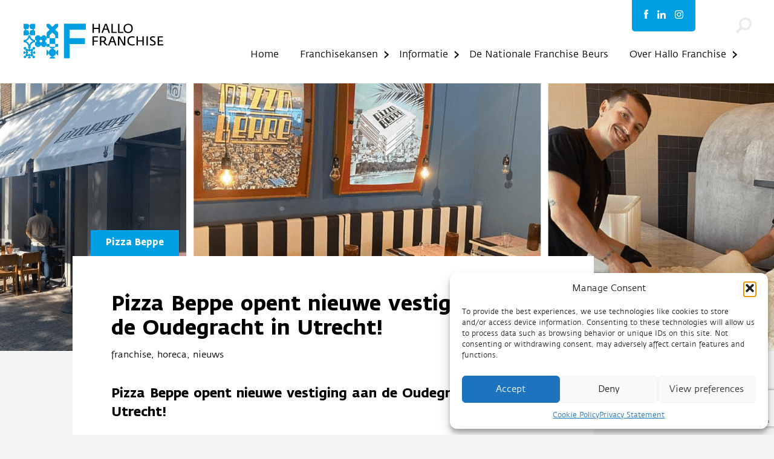

--- FILE ---
content_type: text/html; charset=UTF-8
request_url: https://hallofranchise.nl/updates/pizza-beppe-opent-nieuwe-vestiging-aan-de-oudegracht-in-utrecht/
body_size: 29766
content:
<!DOCTYPE html>
<html class="no-js" lang="nl">
<head>
	<meta charset="utf-8">
<script type="text/javascript">
/* <![CDATA[ */
var gform;gform||(document.addEventListener("gform_main_scripts_loaded",function(){gform.scriptsLoaded=!0}),document.addEventListener("gform/theme/scripts_loaded",function(){gform.themeScriptsLoaded=!0}),window.addEventListener("DOMContentLoaded",function(){gform.domLoaded=!0}),gform={domLoaded:!1,scriptsLoaded:!1,themeScriptsLoaded:!1,isFormEditor:()=>"function"==typeof InitializeEditor,callIfLoaded:function(o){return!(!gform.domLoaded||!gform.scriptsLoaded||!gform.themeScriptsLoaded&&!gform.isFormEditor()||(gform.isFormEditor()&&console.warn("The use of gform.initializeOnLoaded() is deprecated in the form editor context and will be removed in Gravity Forms 3.1."),o(),0))},initializeOnLoaded:function(o){gform.callIfLoaded(o)||(document.addEventListener("gform_main_scripts_loaded",()=>{gform.scriptsLoaded=!0,gform.callIfLoaded(o)}),document.addEventListener("gform/theme/scripts_loaded",()=>{gform.themeScriptsLoaded=!0,gform.callIfLoaded(o)}),window.addEventListener("DOMContentLoaded",()=>{gform.domLoaded=!0,gform.callIfLoaded(o)}))},hooks:{action:{},filter:{}},addAction:function(o,r,e,t){gform.addHook("action",o,r,e,t)},addFilter:function(o,r,e,t){gform.addHook("filter",o,r,e,t)},doAction:function(o){gform.doHook("action",o,arguments)},applyFilters:function(o){return gform.doHook("filter",o,arguments)},removeAction:function(o,r){gform.removeHook("action",o,r)},removeFilter:function(o,r,e){gform.removeHook("filter",o,r,e)},addHook:function(o,r,e,t,n){null==gform.hooks[o][r]&&(gform.hooks[o][r]=[]);var d=gform.hooks[o][r];null==n&&(n=r+"_"+d.length),gform.hooks[o][r].push({tag:n,callable:e,priority:t=null==t?10:t})},doHook:function(r,o,e){var t;if(e=Array.prototype.slice.call(e,1),null!=gform.hooks[r][o]&&((o=gform.hooks[r][o]).sort(function(o,r){return o.priority-r.priority}),o.forEach(function(o){"function"!=typeof(t=o.callable)&&(t=window[t]),"action"==r?t.apply(null,e):e[0]=t.apply(null,e)})),"filter"==r)return e[0]},removeHook:function(o,r,t,n){var e;null!=gform.hooks[o][r]&&(e=(e=gform.hooks[o][r]).filter(function(o,r,e){return!!(null!=n&&n!=o.tag||null!=t&&t!=o.priority)}),gform.hooks[o][r]=e)}});
/* ]]> */
</script>

	<meta http-equiv="x-ua-compatible" content="ie=edge">
	<meta name="viewport" content="width=device-width, initial-scale=1">
	<meta name="facebook-domain-verification" content="gdrvebc9lclz82zedbgypersex6giz"/>
	<title>Hallo Franchise		&raquo; Pizza Beppe opent nieuwe vestiging aan de Oudegracht in Utrecht! - Hallo Franchise</title>
	<meta name='robots' content='index, follow, max-image-preview:large, max-snippet:-1, max-video-preview:-1' />
<!-- Google tag (gtag.js) toestemmingsmodus dataLayer toegevoegd door Site Kit -->
<script type="text/javascript" id="google_gtagjs-js-consent-mode-data-layer">
/* <![CDATA[ */
window.dataLayer = window.dataLayer || [];function gtag(){dataLayer.push(arguments);}
gtag('consent', 'default', {"ad_personalization":"denied","ad_storage":"denied","ad_user_data":"denied","analytics_storage":"denied","functionality_storage":"denied","security_storage":"denied","personalization_storage":"denied","region":["AT","BE","BG","CH","CY","CZ","DE","DK","EE","ES","FI","FR","GB","GR","HR","HU","IE","IS","IT","LI","LT","LU","LV","MT","NL","NO","PL","PT","RO","SE","SI","SK"],"wait_for_update":500});
window._googlesitekitConsentCategoryMap = {"statistics":["analytics_storage"],"marketing":["ad_storage","ad_user_data","ad_personalization"],"functional":["functionality_storage","security_storage"],"preferences":["personalization_storage"]};
window._googlesitekitConsents = {"ad_personalization":"denied","ad_storage":"denied","ad_user_data":"denied","analytics_storage":"denied","functionality_storage":"denied","security_storage":"denied","personalization_storage":"denied","region":["AT","BE","BG","CH","CY","CZ","DE","DK","EE","ES","FI","FR","GB","GR","HR","HU","IE","IS","IT","LI","LT","LU","LV","MT","NL","NO","PL","PT","RO","SE","SI","SK"],"wait_for_update":500};
/* ]]> */
</script>
<!-- Einde Google tag (gtag.js) toestemmingsmodus dataLayer toegevoegd door Site Kit -->

<!-- Google Tag Manager by PYS -->
<script data-cfasync="false" data-pagespeed-no-defer>
	var pys_datalayer_name = "dataLayer";
	window.dataLayer = window.dataLayer || [];</script> 
<!-- End Google Tag Manager by PYS -->
	<!-- This site is optimized with the Yoast SEO Premium plugin v22.9 (Yoast SEO v26.7) - https://yoast.com/wordpress/plugins/seo/ -->
	<meta name="description" content="Pizza Beppe opent nieuwe vestiging aan de Oudegracht in Utrecht! Dit de 4de Pizza Beppe locatie waar gasten 7 dagen per week kunnen komen genieten!" />
	<link rel="canonical" href="https://hallofranchise.nl/updates/pizza-beppe-opent-nieuwe-vestiging-aan-de-oudegracht-in-utrecht/" />
	<meta property="og:locale" content="nl_NL" />
	<meta property="og:type" content="article" />
	<meta property="og:title" content="Pizza Beppe opent nieuwe vestiging aan de Oudegracht in Utrecht!" />
	<meta property="og:description" content="Pizza Beppe opent nieuwe vestiging aan de Oudegracht in Utrecht! Dit de 4de Pizza Beppe locatie waar gasten 7 dagen per week kunnen komen genieten!" />
	<meta property="og:url" content="https://hallofranchise.nl/updates/pizza-beppe-opent-nieuwe-vestiging-aan-de-oudegracht-in-utrecht/" />
	<meta property="og:site_name" content="Hallo Franchise" />
	<meta property="article:publisher" content="https://www.facebook.com/Hallo.Franchise.CF/" />
	<meta property="article:published_time" content="2023-08-03T13:29:00+00:00" />
	<meta property="article:modified_time" content="2024-07-23T13:11:10+00:00" />
	<meta property="og:image" content="https://hallofranchise.nl/wp-content/uploads/2023/11/Thumbnail-nieuwspagina-hf-wordpress-3.png" />
	<meta property="og:image:width" content="1200" />
	<meta property="og:image:height" content="1200" />
	<meta property="og:image:type" content="image/png" />
	<meta name="author" content="hallofranchise" />
	<meta name="twitter:card" content="summary_large_image" />
	<meta name="twitter:label1" content="Geschreven door" />
	<meta name="twitter:data1" content="hallofranchise" />
	<meta name="twitter:label2" content="Geschatte leestijd" />
	<meta name="twitter:data2" content="2 minuten" />
	<script type="application/ld+json" class="yoast-schema-graph">{"@context":"https://schema.org","@graph":[{"@type":"Article","@id":"https://hallofranchise.nl/updates/pizza-beppe-opent-nieuwe-vestiging-aan-de-oudegracht-in-utrecht/#article","isPartOf":{"@id":"https://hallofranchise.nl/updates/pizza-beppe-opent-nieuwe-vestiging-aan-de-oudegracht-in-utrecht/"},"author":{"name":"hallofranchise","@id":"https://hallofranchise.nl/#/schema/person/6ca4c278068c5e26c46415ce139b1a7d"},"headline":"Pizza Beppe opent nieuwe vestiging aan de Oudegracht in Utrecht!","datePublished":"2023-08-03T13:29:00+00:00","dateModified":"2024-07-23T13:11:10+00:00","mainEntityOfPage":{"@id":"https://hallofranchise.nl/updates/pizza-beppe-opent-nieuwe-vestiging-aan-de-oudegracht-in-utrecht/"},"wordCount":292,"image":{"@id":"https://hallofranchise.nl/updates/pizza-beppe-opent-nieuwe-vestiging-aan-de-oudegracht-in-utrecht/#primaryimage"},"thumbnailUrl":"https://hallofranchise.nl/wp-content/uploads/2023/11/Thumbnail-nieuwspagina-hf-wordpress-3.png","inLanguage":"nl-NL"},{"@type":"WebPage","@id":"https://hallofranchise.nl/updates/pizza-beppe-opent-nieuwe-vestiging-aan-de-oudegracht-in-utrecht/","url":"https://hallofranchise.nl/updates/pizza-beppe-opent-nieuwe-vestiging-aan-de-oudegracht-in-utrecht/","name":"Pizza Beppe opent nieuwe vestiging aan de Oudegracht in Utrecht! - Hallo Franchise","isPartOf":{"@id":"https://hallofranchise.nl/#website"},"primaryImageOfPage":{"@id":"https://hallofranchise.nl/updates/pizza-beppe-opent-nieuwe-vestiging-aan-de-oudegracht-in-utrecht/#primaryimage"},"image":{"@id":"https://hallofranchise.nl/updates/pizza-beppe-opent-nieuwe-vestiging-aan-de-oudegracht-in-utrecht/#primaryimage"},"thumbnailUrl":"https://hallofranchise.nl/wp-content/uploads/2023/11/Thumbnail-nieuwspagina-hf-wordpress-3.png","datePublished":"2023-08-03T13:29:00+00:00","dateModified":"2024-07-23T13:11:10+00:00","author":{"@id":"https://hallofranchise.nl/#/schema/person/6ca4c278068c5e26c46415ce139b1a7d"},"description":"Pizza Beppe opent nieuwe vestiging aan de Oudegracht in Utrecht! Dit de 4de Pizza Beppe locatie waar gasten 7 dagen per week kunnen komen genieten!","breadcrumb":{"@id":"https://hallofranchise.nl/updates/pizza-beppe-opent-nieuwe-vestiging-aan-de-oudegracht-in-utrecht/#breadcrumb"},"inLanguage":"nl-NL","potentialAction":[{"@type":"ReadAction","target":["https://hallofranchise.nl/updates/pizza-beppe-opent-nieuwe-vestiging-aan-de-oudegracht-in-utrecht/"]}]},{"@type":"ImageObject","inLanguage":"nl-NL","@id":"https://hallofranchise.nl/updates/pizza-beppe-opent-nieuwe-vestiging-aan-de-oudegracht-in-utrecht/#primaryimage","url":"https://hallofranchise.nl/wp-content/uploads/2023/11/Thumbnail-nieuwspagina-hf-wordpress-3.png","contentUrl":"https://hallofranchise.nl/wp-content/uploads/2023/11/Thumbnail-nieuwspagina-hf-wordpress-3.png","width":1200,"height":1200},{"@type":"BreadcrumbList","@id":"https://hallofranchise.nl/updates/pizza-beppe-opent-nieuwe-vestiging-aan-de-oudegracht-in-utrecht/#breadcrumb","itemListElement":[{"@type":"ListItem","position":1,"name":"Home","item":"https://hallofranchise.nl/"},{"@type":"ListItem","position":2,"name":"Nieuwsberichten","item":"https://hallofranchise.nl/franchisenieuws/"},{"@type":"ListItem","position":3,"name":"Pizza Beppe opent nieuwe vestiging aan de Oudegracht in Utrecht!"}]},{"@type":"WebSite","@id":"https://hallofranchise.nl/#website","url":"https://hallofranchise.nl/","name":"Hallo Franchise","description":"Franchisekansen bij Hallo Franchise","potentialAction":[{"@type":"SearchAction","target":{"@type":"EntryPoint","urlTemplate":"https://hallofranchise.nl/?s={search_term_string}"},"query-input":{"@type":"PropertyValueSpecification","valueRequired":true,"valueName":"search_term_string"}}],"inLanguage":"nl-NL"},{"@type":"Person","@id":"https://hallofranchise.nl/#/schema/person/6ca4c278068c5e26c46415ce139b1a7d","name":"hallofranchise","sameAs":["https://hallofranchise.nl"],"url":"https://hallofranchise.nl/updates/author/hallofranchise/"}]}</script>
	<!-- / Yoast SEO Premium plugin. -->


<script type='application/javascript'  id='pys-version-script'>console.log('PixelYourSite Free version 11.1.5');</script>
<link rel='dns-prefetch' href='//www.google.com' />
<link rel='dns-prefetch' href='//www.googletagmanager.com' />
<link rel="alternate" title="oEmbed (JSON)" type="application/json+oembed" href="https://hallofranchise.nl/wp-json/oembed/1.0/embed?url=https%3A%2F%2Fhallofranchise.nl%2Fupdates%2Fpizza-beppe-opent-nieuwe-vestiging-aan-de-oudegracht-in-utrecht%2F" />
<link rel="alternate" title="oEmbed (XML)" type="text/xml+oembed" href="https://hallofranchise.nl/wp-json/oembed/1.0/embed?url=https%3A%2F%2Fhallofranchise.nl%2Fupdates%2Fpizza-beppe-opent-nieuwe-vestiging-aan-de-oudegracht-in-utrecht%2F&#038;format=xml" />
<style id='wp-img-auto-sizes-contain-inline-css' type='text/css'>
img:is([sizes=auto i],[sizes^="auto," i]){contain-intrinsic-size:3000px 1500px}
/*# sourceURL=wp-img-auto-sizes-contain-inline-css */
</style>
<style id='wp-block-library-inline-css' type='text/css'>
:root{--wp-block-synced-color:#7a00df;--wp-block-synced-color--rgb:122,0,223;--wp-bound-block-color:var(--wp-block-synced-color);--wp-editor-canvas-background:#ddd;--wp-admin-theme-color:#007cba;--wp-admin-theme-color--rgb:0,124,186;--wp-admin-theme-color-darker-10:#006ba1;--wp-admin-theme-color-darker-10--rgb:0,107,160.5;--wp-admin-theme-color-darker-20:#005a87;--wp-admin-theme-color-darker-20--rgb:0,90,135;--wp-admin-border-width-focus:2px}@media (min-resolution:192dpi){:root{--wp-admin-border-width-focus:1.5px}}.wp-element-button{cursor:pointer}:root .has-very-light-gray-background-color{background-color:#eee}:root .has-very-dark-gray-background-color{background-color:#313131}:root .has-very-light-gray-color{color:#eee}:root .has-very-dark-gray-color{color:#313131}:root .has-vivid-green-cyan-to-vivid-cyan-blue-gradient-background{background:linear-gradient(135deg,#00d084,#0693e3)}:root .has-purple-crush-gradient-background{background:linear-gradient(135deg,#34e2e4,#4721fb 50%,#ab1dfe)}:root .has-hazy-dawn-gradient-background{background:linear-gradient(135deg,#faaca8,#dad0ec)}:root .has-subdued-olive-gradient-background{background:linear-gradient(135deg,#fafae1,#67a671)}:root .has-atomic-cream-gradient-background{background:linear-gradient(135deg,#fdd79a,#004a59)}:root .has-nightshade-gradient-background{background:linear-gradient(135deg,#330968,#31cdcf)}:root .has-midnight-gradient-background{background:linear-gradient(135deg,#020381,#2874fc)}:root{--wp--preset--font-size--normal:16px;--wp--preset--font-size--huge:42px}.has-regular-font-size{font-size:1em}.has-larger-font-size{font-size:2.625em}.has-normal-font-size{font-size:var(--wp--preset--font-size--normal)}.has-huge-font-size{font-size:var(--wp--preset--font-size--huge)}.has-text-align-center{text-align:center}.has-text-align-left{text-align:left}.has-text-align-right{text-align:right}.has-fit-text{white-space:nowrap!important}#end-resizable-editor-section{display:none}.aligncenter{clear:both}.items-justified-left{justify-content:flex-start}.items-justified-center{justify-content:center}.items-justified-right{justify-content:flex-end}.items-justified-space-between{justify-content:space-between}.screen-reader-text{border:0;clip-path:inset(50%);height:1px;margin:-1px;overflow:hidden;padding:0;position:absolute;width:1px;word-wrap:normal!important}.screen-reader-text:focus{background-color:#ddd;clip-path:none;color:#444;display:block;font-size:1em;height:auto;left:5px;line-height:normal;padding:15px 23px 14px;text-decoration:none;top:5px;width:auto;z-index:100000}html :where(.has-border-color){border-style:solid}html :where([style*=border-top-color]){border-top-style:solid}html :where([style*=border-right-color]){border-right-style:solid}html :where([style*=border-bottom-color]){border-bottom-style:solid}html :where([style*=border-left-color]){border-left-style:solid}html :where([style*=border-width]){border-style:solid}html :where([style*=border-top-width]){border-top-style:solid}html :where([style*=border-right-width]){border-right-style:solid}html :where([style*=border-bottom-width]){border-bottom-style:solid}html :where([style*=border-left-width]){border-left-style:solid}html :where(img[class*=wp-image-]){height:auto;max-width:100%}:where(figure){margin:0 0 1em}html :where(.is-position-sticky){--wp-admin--admin-bar--position-offset:var(--wp-admin--admin-bar--height,0px)}@media screen and (max-width:600px){html :where(.is-position-sticky){--wp-admin--admin-bar--position-offset:0px}}

/*# sourceURL=wp-block-library-inline-css */
</style><style id='wp-block-heading-inline-css' type='text/css'>
h1:where(.wp-block-heading).has-background,h2:where(.wp-block-heading).has-background,h3:where(.wp-block-heading).has-background,h4:where(.wp-block-heading).has-background,h5:where(.wp-block-heading).has-background,h6:where(.wp-block-heading).has-background{padding:1.25em 2.375em}h1.has-text-align-left[style*=writing-mode]:where([style*=vertical-lr]),h1.has-text-align-right[style*=writing-mode]:where([style*=vertical-rl]),h2.has-text-align-left[style*=writing-mode]:where([style*=vertical-lr]),h2.has-text-align-right[style*=writing-mode]:where([style*=vertical-rl]),h3.has-text-align-left[style*=writing-mode]:where([style*=vertical-lr]),h3.has-text-align-right[style*=writing-mode]:where([style*=vertical-rl]),h4.has-text-align-left[style*=writing-mode]:where([style*=vertical-lr]),h4.has-text-align-right[style*=writing-mode]:where([style*=vertical-rl]),h5.has-text-align-left[style*=writing-mode]:where([style*=vertical-lr]),h5.has-text-align-right[style*=writing-mode]:where([style*=vertical-rl]),h6.has-text-align-left[style*=writing-mode]:where([style*=vertical-lr]),h6.has-text-align-right[style*=writing-mode]:where([style*=vertical-rl]){rotate:180deg}
/*# sourceURL=https://hallofranchise.nl/wp-includes/blocks/heading/style.min.css */
</style>
<style id='wp-block-paragraph-inline-css' type='text/css'>
.is-small-text{font-size:.875em}.is-regular-text{font-size:1em}.is-large-text{font-size:2.25em}.is-larger-text{font-size:3em}.has-drop-cap:not(:focus):first-letter{float:left;font-size:8.4em;font-style:normal;font-weight:100;line-height:.68;margin:.05em .1em 0 0;text-transform:uppercase}body.rtl .has-drop-cap:not(:focus):first-letter{float:none;margin-left:.1em}p.has-drop-cap.has-background{overflow:hidden}:root :where(p.has-background){padding:1.25em 2.375em}:where(p.has-text-color:not(.has-link-color)) a{color:inherit}p.has-text-align-left[style*="writing-mode:vertical-lr"],p.has-text-align-right[style*="writing-mode:vertical-rl"]{rotate:180deg}
/*# sourceURL=https://hallofranchise.nl/wp-includes/blocks/paragraph/style.min.css */
</style>
<style id='global-styles-inline-css' type='text/css'>
:root{--wp--preset--aspect-ratio--square: 1;--wp--preset--aspect-ratio--4-3: 4/3;--wp--preset--aspect-ratio--3-4: 3/4;--wp--preset--aspect-ratio--3-2: 3/2;--wp--preset--aspect-ratio--2-3: 2/3;--wp--preset--aspect-ratio--16-9: 16/9;--wp--preset--aspect-ratio--9-16: 9/16;--wp--preset--color--black: #000;--wp--preset--color--cyan-bluish-gray: #abb8c3;--wp--preset--color--white: #fff;--wp--preset--color--pale-pink: #f78da7;--wp--preset--color--vivid-red: #cf2e2e;--wp--preset--color--luminous-vivid-orange: #ff6900;--wp--preset--color--luminous-vivid-amber: #fcb900;--wp--preset--color--light-green-cyan: #7bdcb5;--wp--preset--color--vivid-green-cyan: #00d084;--wp--preset--color--pale-cyan-blue: #8ed1fc;--wp--preset--color--vivid-cyan-blue: #0693e3;--wp--preset--color--vivid-purple: #9b51e0;--wp--preset--color--primary: #009FE3;--wp--preset--color--secondary: #e8412a;--wp--preset--gradient--vivid-cyan-blue-to-vivid-purple: linear-gradient(135deg,rgb(6,147,227) 0%,rgb(155,81,224) 100%);--wp--preset--gradient--light-green-cyan-to-vivid-green-cyan: linear-gradient(135deg,rgb(122,220,180) 0%,rgb(0,208,130) 100%);--wp--preset--gradient--luminous-vivid-amber-to-luminous-vivid-orange: linear-gradient(135deg,rgb(252,185,0) 0%,rgb(255,105,0) 100%);--wp--preset--gradient--luminous-vivid-orange-to-vivid-red: linear-gradient(135deg,rgb(255,105,0) 0%,rgb(207,46,46) 100%);--wp--preset--gradient--very-light-gray-to-cyan-bluish-gray: linear-gradient(135deg,rgb(238,238,238) 0%,rgb(169,184,195) 100%);--wp--preset--gradient--cool-to-warm-spectrum: linear-gradient(135deg,rgb(74,234,220) 0%,rgb(151,120,209) 20%,rgb(207,42,186) 40%,rgb(238,44,130) 60%,rgb(251,105,98) 80%,rgb(254,248,76) 100%);--wp--preset--gradient--blush-light-purple: linear-gradient(135deg,rgb(255,206,236) 0%,rgb(152,150,240) 100%);--wp--preset--gradient--blush-bordeaux: linear-gradient(135deg,rgb(254,205,165) 0%,rgb(254,45,45) 50%,rgb(107,0,62) 100%);--wp--preset--gradient--luminous-dusk: linear-gradient(135deg,rgb(255,203,112) 0%,rgb(199,81,192) 50%,rgb(65,88,208) 100%);--wp--preset--gradient--pale-ocean: linear-gradient(135deg,rgb(255,245,203) 0%,rgb(182,227,212) 50%,rgb(51,167,181) 100%);--wp--preset--gradient--electric-grass: linear-gradient(135deg,rgb(202,248,128) 0%,rgb(113,206,126) 100%);--wp--preset--gradient--midnight: linear-gradient(135deg,rgb(2,3,129) 0%,rgb(40,116,252) 100%);--wp--preset--font-size--small: 13px;--wp--preset--font-size--medium: 20px;--wp--preset--font-size--large: 36px;--wp--preset--font-size--x-large: 42px;--wp--preset--spacing--20: 0.44rem;--wp--preset--spacing--30: 0.67rem;--wp--preset--spacing--40: 1rem;--wp--preset--spacing--50: 1.5rem;--wp--preset--spacing--60: 2.25rem;--wp--preset--spacing--70: 3.38rem;--wp--preset--spacing--80: 5.06rem;--wp--preset--shadow--natural: 6px 6px 9px rgba(0, 0, 0, 0.2);--wp--preset--shadow--deep: 12px 12px 50px rgba(0, 0, 0, 0.4);--wp--preset--shadow--sharp: 6px 6px 0px rgba(0, 0, 0, 0.2);--wp--preset--shadow--outlined: 6px 6px 0px -3px rgb(255, 255, 255), 6px 6px rgb(0, 0, 0);--wp--preset--shadow--crisp: 6px 6px 0px rgb(0, 0, 0);}:where(.is-layout-flex){gap: 0.5em;}:where(.is-layout-grid){gap: 0.5em;}body .is-layout-flex{display: flex;}.is-layout-flex{flex-wrap: wrap;align-items: center;}.is-layout-flex > :is(*, div){margin: 0;}body .is-layout-grid{display: grid;}.is-layout-grid > :is(*, div){margin: 0;}:where(.wp-block-columns.is-layout-flex){gap: 2em;}:where(.wp-block-columns.is-layout-grid){gap: 2em;}:where(.wp-block-post-template.is-layout-flex){gap: 1.25em;}:where(.wp-block-post-template.is-layout-grid){gap: 1.25em;}.has-black-color{color: var(--wp--preset--color--black) !important;}.has-cyan-bluish-gray-color{color: var(--wp--preset--color--cyan-bluish-gray) !important;}.has-white-color{color: var(--wp--preset--color--white) !important;}.has-pale-pink-color{color: var(--wp--preset--color--pale-pink) !important;}.has-vivid-red-color{color: var(--wp--preset--color--vivid-red) !important;}.has-luminous-vivid-orange-color{color: var(--wp--preset--color--luminous-vivid-orange) !important;}.has-luminous-vivid-amber-color{color: var(--wp--preset--color--luminous-vivid-amber) !important;}.has-light-green-cyan-color{color: var(--wp--preset--color--light-green-cyan) !important;}.has-vivid-green-cyan-color{color: var(--wp--preset--color--vivid-green-cyan) !important;}.has-pale-cyan-blue-color{color: var(--wp--preset--color--pale-cyan-blue) !important;}.has-vivid-cyan-blue-color{color: var(--wp--preset--color--vivid-cyan-blue) !important;}.has-vivid-purple-color{color: var(--wp--preset--color--vivid-purple) !important;}.has-black-background-color{background-color: var(--wp--preset--color--black) !important;}.has-cyan-bluish-gray-background-color{background-color: var(--wp--preset--color--cyan-bluish-gray) !important;}.has-white-background-color{background-color: var(--wp--preset--color--white) !important;}.has-pale-pink-background-color{background-color: var(--wp--preset--color--pale-pink) !important;}.has-vivid-red-background-color{background-color: var(--wp--preset--color--vivid-red) !important;}.has-luminous-vivid-orange-background-color{background-color: var(--wp--preset--color--luminous-vivid-orange) !important;}.has-luminous-vivid-amber-background-color{background-color: var(--wp--preset--color--luminous-vivid-amber) !important;}.has-light-green-cyan-background-color{background-color: var(--wp--preset--color--light-green-cyan) !important;}.has-vivid-green-cyan-background-color{background-color: var(--wp--preset--color--vivid-green-cyan) !important;}.has-pale-cyan-blue-background-color{background-color: var(--wp--preset--color--pale-cyan-blue) !important;}.has-vivid-cyan-blue-background-color{background-color: var(--wp--preset--color--vivid-cyan-blue) !important;}.has-vivid-purple-background-color{background-color: var(--wp--preset--color--vivid-purple) !important;}.has-black-border-color{border-color: var(--wp--preset--color--black) !important;}.has-cyan-bluish-gray-border-color{border-color: var(--wp--preset--color--cyan-bluish-gray) !important;}.has-white-border-color{border-color: var(--wp--preset--color--white) !important;}.has-pale-pink-border-color{border-color: var(--wp--preset--color--pale-pink) !important;}.has-vivid-red-border-color{border-color: var(--wp--preset--color--vivid-red) !important;}.has-luminous-vivid-orange-border-color{border-color: var(--wp--preset--color--luminous-vivid-orange) !important;}.has-luminous-vivid-amber-border-color{border-color: var(--wp--preset--color--luminous-vivid-amber) !important;}.has-light-green-cyan-border-color{border-color: var(--wp--preset--color--light-green-cyan) !important;}.has-vivid-green-cyan-border-color{border-color: var(--wp--preset--color--vivid-green-cyan) !important;}.has-pale-cyan-blue-border-color{border-color: var(--wp--preset--color--pale-cyan-blue) !important;}.has-vivid-cyan-blue-border-color{border-color: var(--wp--preset--color--vivid-cyan-blue) !important;}.has-vivid-purple-border-color{border-color: var(--wp--preset--color--vivid-purple) !important;}.has-vivid-cyan-blue-to-vivid-purple-gradient-background{background: var(--wp--preset--gradient--vivid-cyan-blue-to-vivid-purple) !important;}.has-light-green-cyan-to-vivid-green-cyan-gradient-background{background: var(--wp--preset--gradient--light-green-cyan-to-vivid-green-cyan) !important;}.has-luminous-vivid-amber-to-luminous-vivid-orange-gradient-background{background: var(--wp--preset--gradient--luminous-vivid-amber-to-luminous-vivid-orange) !important;}.has-luminous-vivid-orange-to-vivid-red-gradient-background{background: var(--wp--preset--gradient--luminous-vivid-orange-to-vivid-red) !important;}.has-very-light-gray-to-cyan-bluish-gray-gradient-background{background: var(--wp--preset--gradient--very-light-gray-to-cyan-bluish-gray) !important;}.has-cool-to-warm-spectrum-gradient-background{background: var(--wp--preset--gradient--cool-to-warm-spectrum) !important;}.has-blush-light-purple-gradient-background{background: var(--wp--preset--gradient--blush-light-purple) !important;}.has-blush-bordeaux-gradient-background{background: var(--wp--preset--gradient--blush-bordeaux) !important;}.has-luminous-dusk-gradient-background{background: var(--wp--preset--gradient--luminous-dusk) !important;}.has-pale-ocean-gradient-background{background: var(--wp--preset--gradient--pale-ocean) !important;}.has-electric-grass-gradient-background{background: var(--wp--preset--gradient--electric-grass) !important;}.has-midnight-gradient-background{background: var(--wp--preset--gradient--midnight) !important;}.has-small-font-size{font-size: var(--wp--preset--font-size--small) !important;}.has-medium-font-size{font-size: var(--wp--preset--font-size--medium) !important;}.has-large-font-size{font-size: var(--wp--preset--font-size--large) !important;}.has-x-large-font-size{font-size: var(--wp--preset--font-size--x-large) !important;}
/*# sourceURL=global-styles-inline-css */
</style>

<style id='classic-theme-styles-inline-css' type='text/css'>
/*! This file is auto-generated */
.wp-block-button__link{color:#fff;background-color:#32373c;border-radius:9999px;box-shadow:none;text-decoration:none;padding:calc(.667em + 2px) calc(1.333em + 2px);font-size:1.125em}.wp-block-file__button{background:#32373c;color:#fff;text-decoration:none}
/*# sourceURL=/wp-includes/css/classic-themes.min.css */
</style>
<link rel='stylesheet' id='wp-components-css' href='https://hallofranchise.nl/wp-includes/css/dist/components/style.min.css?ver=6.9' type='text/css' media='all' />
<link rel='stylesheet' id='wp-preferences-css' href='https://hallofranchise.nl/wp-includes/css/dist/preferences/style.min.css?ver=6.9' type='text/css' media='all' />
<link rel='stylesheet' id='wp-block-editor-css' href='https://hallofranchise.nl/wp-includes/css/dist/block-editor/style.min.css?ver=6.9' type='text/css' media='all' />
<link rel='stylesheet' id='popup-maker-block-library-style-css' href='https://hallofranchise.nl/wp-content/plugins/popup-maker/dist/packages/block-library-style.css?ver=dbea705cfafe089d65f1' type='text/css' media='all' />
<link rel='stylesheet' id='cmplz-general-css' href='https://hallofranchise.nl/wp-content/plugins/complianz-gdpr-premium/assets/css/cookieblocker.min.css?ver=1761948326' type='text/css' media='all' />
<link rel='stylesheet' id='main-css' href='https://hallofranchise.nl/wp-content/themes/hallofranchise/assets/css/main.css?ver=6.9' type='text/css' media='all' />
<style id='rocket-lazyload-inline-css' type='text/css'>
.rll-youtube-player{position:relative;padding-bottom:56.23%;height:0;overflow:hidden;max-width:100%;}.rll-youtube-player:focus-within{outline: 2px solid currentColor;outline-offset: 5px;}.rll-youtube-player iframe{position:absolute;top:0;left:0;width:100%;height:100%;z-index:100;background:0 0}.rll-youtube-player img{bottom:0;display:block;left:0;margin:auto;max-width:100%;width:100%;position:absolute;right:0;top:0;border:none;height:auto;-webkit-transition:.4s all;-moz-transition:.4s all;transition:.4s all}.rll-youtube-player img:hover{-webkit-filter:brightness(75%)}.rll-youtube-player .play{height:100%;width:100%;left:0;top:0;position:absolute;background:url(https://hallofranchise.nl/wp-content/plugins/rocket-lazy-load/assets/img/youtube.png) no-repeat center;background-color: transparent !important;cursor:pointer;border:none;}
/*# sourceURL=rocket-lazyload-inline-css */
</style>
<script type="text/javascript" id="jquery-core-js-extra">
/* <![CDATA[ */
var pysFacebookRest = {"restApiUrl":"https://hallofranchise.nl/wp-json/pys-facebook/v1/event","debug":""};
//# sourceURL=jquery-core-js-extra
/* ]]> */
</script>
<script type="text/javascript" src="https://hallofranchise.nl/wp-includes/js/jquery/jquery.min.js?ver=3.7.1" id="jquery-core-js"></script>
<script type="text/javascript" src="https://hallofranchise.nl/wp-includes/js/jquery/jquery-migrate.min.js?ver=3.4.1" id="jquery-migrate-js"></script>
<script data-service="facebook" data-category="marketing" type="text/plain" data-cmplz-src="https://hallofranchise.nl/wp-content/plugins/pixelyoursite/dist/scripts/jquery.bind-first-0.2.3.min.js?ver=0.2.3" id="jquery-bind-first-js"></script>
<script data-service="facebook" data-category="marketing" type="text/plain" data-cmplz-src="https://hallofranchise.nl/wp-content/plugins/pixelyoursite/dist/scripts/js.cookie-2.1.3.min.js?ver=2.1.3" id="js-cookie-pys-js"></script>
<script data-service="facebook" data-category="marketing" type="text/plain" data-cmplz-src="https://hallofranchise.nl/wp-content/plugins/pixelyoursite/dist/scripts/tld.min.js?ver=2.3.1" id="js-tld-js"></script>
<script data-service="facebook" data-category="marketing" type="text/plain" id="pys-js-extra">
/* <![CDATA[ */
var pysOptions = {"staticEvents":{"facebook":{"init_event":[{"delay":0,"type":"static","ajaxFire":false,"name":"PageView","pixelIds":["2269120353100802"],"eventID":"d41339fa-21a1-4dc0-bdf3-28566a17ff1f","params":{"page_title":"Pizza Beppe opent nieuwe vestiging aan de Oudegracht in Utrecht!","post_type":"post","post_id":335,"plugin":"PixelYourSite","user_role":"guest","event_url":"hallofranchise.nl/updates/pizza-beppe-opent-nieuwe-vestiging-aan-de-oudegracht-in-utrecht/"},"e_id":"init_event","ids":[],"hasTimeWindow":false,"timeWindow":0,"woo_order":"","edd_order":""}]}},"dynamicEvents":[],"triggerEvents":[],"triggerEventTypes":[],"facebook":{"pixelIds":["2269120353100802"],"advancedMatching":{"external_id":"cfcddbedeecbbccaefaaacfeaa"},"advancedMatchingEnabled":true,"removeMetadata":false,"wooVariableAsSimple":false,"serverApiEnabled":true,"wooCRSendFromServer":false,"send_external_id":null,"enabled_medical":false,"do_not_track_medical_param":["event_url","post_title","page_title","landing_page","content_name","categories","category_name","tags"],"meta_ldu":false},"gtm":{"trackingIds":["GTM-PLXZ2G8"],"gtm_dataLayer_name":"dataLayer","gtm_container_domain":"www.googletagmanager.com","gtm_container_identifier":"gtm","gtm_auth":"","gtm_preview":"","gtm_just_data_layer":false,"check_list":"disabled","check_list_contain":[],"wooVariableAsSimple":false},"debug":"","siteUrl":"https://hallofranchise.nl","ajaxUrl":"https://hallofranchise.nl/wp-admin/admin-ajax.php","ajax_event":"b20405a09e","enable_remove_download_url_param":"1","cookie_duration":"7","last_visit_duration":"60","enable_success_send_form":"","ajaxForServerEvent":"1","ajaxForServerStaticEvent":"1","useSendBeacon":"1","send_external_id":"1","external_id_expire":"180","track_cookie_for_subdomains":"1","google_consent_mode":"1","gdpr":{"ajax_enabled":false,"all_disabled_by_api":false,"facebook_disabled_by_api":false,"analytics_disabled_by_api":false,"google_ads_disabled_by_api":false,"pinterest_disabled_by_api":false,"bing_disabled_by_api":false,"reddit_disabled_by_api":false,"externalID_disabled_by_api":false,"facebook_prior_consent_enabled":true,"analytics_prior_consent_enabled":true,"google_ads_prior_consent_enabled":null,"pinterest_prior_consent_enabled":true,"bing_prior_consent_enabled":true,"cookiebot_integration_enabled":false,"cookiebot_facebook_consent_category":"marketing","cookiebot_analytics_consent_category":"statistics","cookiebot_tiktok_consent_category":"marketing","cookiebot_google_ads_consent_category":"marketing","cookiebot_pinterest_consent_category":"marketing","cookiebot_bing_consent_category":"marketing","consent_magic_integration_enabled":false,"real_cookie_banner_integration_enabled":false,"cookie_notice_integration_enabled":false,"cookie_law_info_integration_enabled":false,"analytics_storage":{"enabled":true,"value":"granted","filter":false},"ad_storage":{"enabled":true,"value":"granted","filter":false},"ad_user_data":{"enabled":true,"value":"granted","filter":false},"ad_personalization":{"enabled":true,"value":"granted","filter":false}},"cookie":{"disabled_all_cookie":false,"disabled_start_session_cookie":false,"disabled_advanced_form_data_cookie":false,"disabled_landing_page_cookie":false,"disabled_first_visit_cookie":false,"disabled_trafficsource_cookie":false,"disabled_utmTerms_cookie":false,"disabled_utmId_cookie":false},"tracking_analytics":{"TrafficSource":"direct","TrafficLanding":"undefined","TrafficUtms":[],"TrafficUtmsId":[]},"GATags":{"ga_datalayer_type":"default","ga_datalayer_name":"dataLayerPYS"},"woo":{"enabled":false},"edd":{"enabled":false},"cache_bypass":"1768482263"};
//# sourceURL=pys-js-extra
/* ]]> */
</script>
<script data-service="facebook" data-category="marketing" type="text/plain" data-cmplz-src="https://hallofranchise.nl/wp-content/plugins/pixelyoursite/dist/scripts/public.js?ver=11.1.5" id="pys-js"></script>

<!-- Google tag (gtag.js) snippet toegevoegd door Site Kit -->
<!-- Google Analytics snippet toegevoegd door Site Kit -->
<script type="text/javascript" src="https://www.googletagmanager.com/gtag/js?id=GT-K4CP3BL" id="google_gtagjs-js" async></script>
<script type="text/javascript" id="google_gtagjs-js-after">
/* <![CDATA[ */
window.dataLayer = window.dataLayer || [];function gtag(){dataLayer.push(arguments);}
gtag("set","linker",{"domains":["hallofranchise.nl"]});
gtag("js", new Date());
gtag("set", "developer_id.dZTNiMT", true);
gtag("config", "GT-K4CP3BL");
//# sourceURL=google_gtagjs-js-after
/* ]]> */
</script>
<link rel="https://api.w.org/" href="https://hallofranchise.nl/wp-json/" /><link rel="alternate" title="JSON" type="application/json" href="https://hallofranchise.nl/wp-json/wp/v2/posts/335" /><link rel="EditURI" type="application/rsd+xml" title="RSD" href="https://hallofranchise.nl/xmlrpc.php?rsd" />
<meta name="generator" content="WordPress 6.9" />
<link rel='shortlink' href='https://hallofranchise.nl/?p=335' />
<meta name="generator" content="Site Kit by Google 1.170.0" /><meta name="google-site-verification" content="rQ7Br1l6i4pgkOA_6AER0knquOE_SbxCxrPb0UEQIlA" />			<style>.cmplz-hidden {
					display: none !important;
				}</style><link rel="icon" href="https://hallofranchise.nl/wp-content/uploads/2023/07/cropped-favicon-150x150.png" sizes="32x32" />
<link rel="icon" href="https://hallofranchise.nl/wp-content/uploads/2023/07/cropped-favicon-300x300.png" sizes="192x192" />
<link rel="apple-touch-icon" href="https://hallofranchise.nl/wp-content/uploads/2023/07/cropped-favicon-300x300.png" />
<meta name="msapplication-TileImage" content="https://hallofranchise.nl/wp-content/uploads/2023/07/cropped-favicon-300x300.png" />
		<style type="text/css" id="wp-custom-css">
			body.single-formule .cover img {
	position: relative;
	top: auto;
	right: auto;
	bottom: auto;
	left: auto;
	min-height: auto;
	min-width: auto;
	margin: 0;
  object-fit: cover;
  width: 100%;
  height: 100%;
}


/*  Formule - post type */

body.formule-template-default .hero--article 	.hero__bg img {
	object-fit: contain;
	height: auto;
}
body.formule-template-default .hero--article .cover {
	height: auto;
}

@media (max-width: 385px) {
	body.formule-template-default .hero--article {
	margin-bottom: -75px !important;
	margin-top: 40px;
	}
}

@media (min-width: 386px) {
	body.formule-template-default .hero--article {
	margin-bottom: -20px !important;
	margin-top: 30px;
	}
}
	
@media (min-width: 1040px) {
body.formule-template-default .hero--article {
	margin-bottom: 100px !important;
	margin-top: 40px;
}		</style>
		<noscript><style id="rocket-lazyload-nojs-css">.rll-youtube-player, [data-lazy-src]{display:none !important;}</style></noscript>	<script>
		var $buoop = {
			notify: {
				i: 9,
				f: -4,
				o: -4,
				s: -2,
				c: -4
			},
			api: 5
		};

		function $buo_f() {
			var e = document.createElement("script");
			e.src = "//browser-update.org/update.min.js";
			document.body.appendChild(e);
		};

		try {
			document.addEventListener("DOMContentLoaded", $buo_f, false)
		} catch (e) {
			window.attachEvent("onload", $buo_f)
		}
	</script>
	<!-- Facebook Page Plugin -->
	<div id="fb-root"></div>
	<script type="text/plain" data-service="facebook" data-category="marketing">(function (d, s, id) {
			var js, fjs = d.getElementsByTagName(s)[0];
			if (d.getElementById(id)) return;
			js = d.createElement(s);
			js.id = id;
			js.src = 'https://connect.facebook.net/en_US/sdk.js#xfbml=1&version=v2.12&appId=274851802545554&autoLogAppEvents=1';
			fjs.parentNode.insertBefore(js, fjs);
		}(document, 'script', 'facebook-jssdk'));</script>
	<!-- End Facebook Page Plugin -->
	<link rel="preconnect" href="https://browser-update.org">
	<link rel="preconnect" href="https://connect.facebook.net">
<link rel='stylesheet' id='gform_basic-css' href='https://hallofranchise.nl/wp-content/plugins/gravityforms/assets/css/dist/basic.min.css?ver=2.9.25' type='text/css' media='all' />
<link rel='stylesheet' id='gform_theme_components-css' href='https://hallofranchise.nl/wp-content/plugins/gravityforms/assets/css/dist/theme-components.min.css?ver=2.9.25' type='text/css' media='all' />
<link rel='stylesheet' id='gform_theme-css' href='https://hallofranchise.nl/wp-content/plugins/gravityforms/assets/css/dist/theme.min.css?ver=2.9.25' type='text/css' media='all' />
</head>

<body data-cmplz=1 class="wp-singular post-template-default single single-post postid-335 single-format-standard wp-theme-hallofranchise stk-has-block-style-inheritance" cz-shortcut-listen="true">
<!-- SVG ICONS -->
<div class="visuallyhidden">
	<svg xmlns="http://www.w3.org/2000/svg">
		<defs>
			<style>
				.cls-1 {
					fill: #009fe3
				}
			</style>
		</defs>
		<symbol id="arrow" viewBox="0 0 9 14">
			<title>Page 1</title>
			<path
				class="inner" d="M0 1.691l5.321 5.324L.03 12.253 1.86 14 9 7.014 1.771 0z" fill="none"
				fill-rule="evenodd"/>
		</symbol>
		<symbol id="dienstverlening_icon" viewBox="0 0 23 23">
			<title>Page 1</title>
			<g class="inner" fill="none" fill-rule="evenodd">
				<path
					d="M11.048 16c-.269 0-.532-.108-.723-.307-1.44-1.494-3.306-2.617-3.325-2.628l1.031-1.707c.066.038 1.284.77 2.585 1.877.74-1.825 2.315-4.938 5.107-7.235L17 7.533c-3.627 2.984-4.974 7.69-4.987 7.738a.997.997 0 0 1-.965.729"/>
				<path
					d="M12.089 19.793a8.84 8.84 0 0 1-4.52-1.241c-.044.022-.088.042-.131.065-.114.058-.228.118-.341.17-.04.02-.08.037-.119.054a11.07 11.07 0 0 1-.757.302l-.088.032a11.71 11.71 0 0 1-.794.249 24.348 24.348 0 0 1-2.55.53c.321-.735.58-1.428.784-2.028.005-.017.006-.03.013-.049l.046-.125.001-.006c.621-1.727.74-2.26.755-2.42a8.64 8.64 0 0 1-1.143-4.295c0-4.833 3.968-8.764 8.844-8.764 4.876 0 8.844 3.931 8.844 8.764 0 4.831-3.968 8.762-8.844 8.762m0-19.574C6.073.219 1.177 5.069 1.177 11.03c0 1.586.352 3.09.975 4.447l-.01-.003c-.006.027-.622 2.686-2.017 5.23-.18.33-.165.73.04 1.046a1.037 1.037 0 0 0 .947.465c.47-.036 3.992-.334 6.374-1.4.164.075.322.16.49.228 1.27.514 2.659.798 4.113.798C18.105 21.842 23 16.992 23 11.03S18.105.219 12.089.219"/>
			</g>
		</symbol>
		<symbol id="facebook_icon" viewBox="0 0 7 15">
			<title>Fill 1</title>
			<path
				class="inner"
				d="M1.55 15h3.105V7.5h2.07L7 4.913H4.655l.003-1.293c0-.674.066-1.036 1.033-1.036h1.295V0H4.914C2.426 0 1.551 1.255 1.551 3.361v1.553H0V7.5h1.55V15z"
				fill="none" fill-rule="evenodd"/>
		</symbol>
		<symbol id="food_icon" viewBox="0 0 15 23">
			<title>Group 4</title>
			<g class="inner" fill="none" fill-rule="evenodd">
				<path
					d="M5.4 2a.576.576 0 0 0-.422.178.578.578 0 0 0-.178.422v4.22H3.6V2.6a.578.578 0 0 0-.178-.422A.577.577 0 0 0 3 2a.576.576 0 0 0-.422.178.578.578 0 0 0-.178.422v4.22H1.2V2.6a.577.577 0 0 0-.178-.422A.577.577 0 0 0 .6 2a.576.576 0 0 0-.422.178A.579.579 0 0 0 0 2.6v5.02c0 .382 1.582 1.573 1.938 1.699v12.48c0 .325.119.607.357.845.233.233.509.35.827.355L3.108 23h.03l-.013-.001c.317-.004.593-.122.827-.355.237-.238.356-.52.356-.845V9.32C4.664 9.194 6 8.002 6 7.62V2.6a.578.578 0 0 0-.178-.422A.578.578 0 0 0 5.4 2M14.78.189A.78.78 0 0 0 14.255 0h-.535c-1.023 0-1.9.311-2.628.933C10.365 1.555 10 2.303 10 3.177v7.941s-.081 1.13 2.061 1.165v9.446c0 .345.147.642.442.894.29.247.631.371 1.026.376l-.017.001h.037l-.017-.001a1.558 1.558 0 0 0 1.026-.376c.295-.252.442-.55.442-.894V.635a.572.572 0 0 0-.22-.446"/>
			</g>
		</symbol>
		<symbol id="horeca_icon" viewBox="0 0 18 19">
			<title>Page 1</title>
			<path
				class="inner" d="M0 0l8.15 10.144v6.613l-5.515 1.847V19h12.607v-.396l-5.516-1.847v-6.554L18 0z"
				fill="none" fill-rule="evenodd"/>
		</symbol>
		<symbol id="linkedin_icon" viewBox="0 0 14 14">
			<title>Page 1</title>
			<path
				d="M14 14h-2.898V9.453c0-1.086-.022-2.48-1.509-2.48-1.51 0-1.74 1.181-1.74 2.4V14H4.955V4.649h2.78v1.277h.04c.388-.735 1.334-1.51 2.746-1.51C13.458 4.416 14 6.352 14 8.87V14zM1.683 3.37A1.683 1.683 0 0 1 0 1.683a1.683 1.683 0 1 1 3.366 0c0 .93-.754 1.685-1.683 1.685zM.23 14h2.905V4.649H.23V14z"
				class="inner" fill="none" fill-rule="evenodd"/>
		</symbol>
		<symbol id="logo" viewBox="0 0 982.61 243.83">
			<title>logo_HF-blue</title>
			<g id="Laag_2" data-name="Laag 2">
				<path
					d="M485.1.9h9.63v27.81h32.67V.9h9.6v63.63h-9.63V36.45h-32.64v28.08h-9.63zm87.3 0h12.87l22.5 63.63h-10.18l-7.74-22.23h-24.11l-8.64 22.23h-9.72zm14.94 33.93l-8.83-27.45-10 27.45zM617.84.9h9.63v55.62h27.63v8h-37.26zM665 .9h9.63v55.62h27.63v8H665zm38.25 31.68c0-20 13.23-32.58 33.39-32.58 21.24 0 31.59 14 31.59 32.76 0 19.71-12.24 32.85-33.3 32.85-20.52 0-31.68-13.32-31.68-33.03zm55.17.09c0-14.13-7.74-24.84-22.59-24.84-15.48 0-22.83 10.71-22.83 24.66 0 13.59 7.11 25.2 22.23 25.2 16.08 0 23.19-10.89 23.19-25.02zM485.1 88.9h39.42v7.74h-29.79v21.87h27.81v7.56h-27.81v26.46h-9.63zm84.51 53.46l-10.44-14.49a31.76 31.76 0 0 1-5.22.36h-7.47v24.3h-9.72V88.9h21.87c12.78 0 21.78 6 21.78 19.26 0 7.38-3.51 13.95-11.52 17.37l9 12.06a22.47 22.47 0 0 0 13 8.46l-2.16 7.47c-6.08-.27-13.28-3.42-19.13-11.16zm-15.12-21.6c9.63 0 15.84-3.24 15.84-12.15 0-8.73-4.41-12-13.68-12h-10.17v24.12zm63.8-31.86h12.87l22.5 63.63h-10.17l-7.74-22.23h-24.12L603 152.53h-9.72zm14.94 33.93l-8.82-27.45-10 27.45zm30.51-33.93h12.69l30.24 53.37-.36-7.74V88.9h9.81v63.63h-13.5L673 100.06l.36 7.11v45.36h-9.63zm66.33 32.22c0-20.7 11.7-33.12 33.21-33.12 10.89 0 16.38 2.34 18.81 3.42l-2.61 7.47a46.18 46.18 0 0 0-16-2.61c-12.78-.09-23.49 6.93-23.49 23.94 0 17.37 11.16 25.11 25.29 25.11a54.13 54.13 0 0 0 14.85-2.16l2.25 7.47c-3.51 1.35-8.82 2.88-18.72 2.88-21.66 0-33.59-12.87-33.59-32.4zm63.81-32.22h9.63v27.81h32.67V88.9h9.63v63.63h-9.63v-28.08h-32.67v28.08h-9.63zm70.29 0h9.63v63.63h-9.63zm22.95 60.66l3-7.47a37.29 37.29 0 0 0 15.57 3.24c7.29 0 14.13-2.43 14.13-9.36 0-14.31-30.87-10.8-30.87-31.86 0-10.89 9.54-16 20-16a37.66 37.66 0 0 1 16.74 3.42l-2.7 7A38.77 38.77 0 0 0 909.17 96c-6.75 0-11 2.61-11 7.83 0 12.6 31.23 11.25 31.23 31.59 0 12.69-11 18.18-23.58 18.18-9.61.01-14.82-1.97-18.7-4.04zm56.07-60.66h37.35v7.74h-27.72v20.16h25.74v7.56h-25.74v20.34h29.79v7.83h-39.42z"/>
				<path
					class="cls-1"
					d="M9.76 181.55a9.31 9.31 0 1 1 9.31-9.31 9.31 9.31 0 0 1-9.31 9.31zM.38 194.42v17.15a9.31 9.31 0 1 0 0-17.15zM40.75 71.29L34.5 47.67l-23.75-6.13L0 52.17V82h30zM34.5 35.17l6.13-23.75L30 .67H.13v30l10.75 10.75zm-3.05 131.32a9.31 9.31 0 1 0 17.84-3.7H32.23a9.22 9.22 0 0 0-.78 3.7zM81.25 82V52L70.5 41.29l-23.62 6.25-6.13 23.75L51.38 82zM70.63 41.17l10.75-10.63V.67h-30L40.63 11.42 46.88 35zm-12.68 189a9.31 9.31 0 0 1-8.81-6.32 9.3 9.3 0 0 1-17.62 0 9.3 9.3 0 0 1-15.33 3.65 9 9 0 1 1-.27-.29 9.3 9.3 0 0 1 4.19-15.29 9.3 9.3 0 0 1-.82-17.59 9.31 9.31 0 1 1 12.56-11.43 9.3 9.3 0 0 1 17.56-.34 9.31 9.31 0 1 1 11.53 12.12 9.3 9.3 0 0 1 .33 17.5 9.31 9.31 0 0 1-3.33 18zm-3.33-18a9.31 9.31 0 0 1 .52-17.57 9.32 9.32 0 0 1-5.72-5.6 9.3 9.3 0 0 1-17.56-.34 9.33 9.33 0 0 1-5.43 5.75 9.31 9.31 0 0 1-1.13 17.47 9.32 9.32 0 0 1 6.21 5.95 9.3 9.3 0 0 1 17.62 0 9.32 9.32 0 0 1 5.49-5.65zm16.89-49a9.31 9.31 0 1 0 9.31 9.31 9.31 9.31 0 0 0-9.31-9.3zm9.68-33.64a31.63 31.63 0 0 0-23.75 9.75 33.94 33.94 0 0 0-9.75 23.38H33.25a31.44 31.44 0 0 0-9.5-23.5 31.65 31.65 0 0 0-23.5-9.56v-14.81c10 0 16.31-2.44 24.81-10.69s8.56-22.25 8.56-22.25h14.5s-1.06 11.25 8.56 22.38A30.06 30.06 0 0 0 81.19 115zm-16-7.13A43.24 43.24 0 0 1 40.63 97s-4.19 17.19-24.75 25.38c0 0 18.38 5.75 24.81 25 0-.03 4.87-17.15 24.5-24.96zm-25 108a9.28 9.28 0 0 0-8.42 13.24h16.85a9.28 9.28 0 0 0-8.42-13.24zm162.42-.27a22.75 22.75 0 0 0-20.86 13.67h41.72a22.75 22.75 0 0 0-20.86-13.64zM243 142h-20.5v20.5H243zM71.14 224.87a9.31 9.31 0 1 0 9.31 9.31 9.31 9.31 0 0 0-9.31-9.31zm131.4-48.32a26.7 26.7 0 1 0 26.7 26.7 26.7 26.7 0 0 0-26.71-26.71zM437.92 42.67V0h-154v243.33h40V142.67h107.33v-41H323.92v-59zM229.44 203.25a22.75 22.75 0 0 0 13.67 20.86v-41.72a22.75 22.75 0 0 0-13.67 20.86zm-67.33-20.86v41.72a22.75 22.75 0 0 0 0-41.72zm.14-80.35h20.25V81.73h.06l20.19-20.19 19.75 20V102H243V61.79l-20.31-20.31L243 21.17V1h-19.87l-20.57 20.6-20.43-20.43H162V21l20.63 20.63L162.25 62v19.5H162V92l.25.13zM162 142v11l-6.33 3.21-3.25 6.67h-20.5l-3.58-6.75-6.54-3.72-6.71 3.8-3.25 6.67H91.33l-3.58-6.75-6.42-3.25V132.5l6.67-3.25 3.42-7h-.08l-3.58-6.75-6.42-3.25V91.83L88 88.58l3.42-7h20l3.42 7.17 7 3.42 6.79-3.58 3.42-7h20l3.42 7.17L162 92v10h.25v10.21l-6.58 3.33-3.25 6.67H152l3.42 7.17 6.83 3.42v9.2zm-30-19.73h-.08l-3.58-6.75-6.54-3.25-6.71 3.33-3.67 6.67 3.42 7.17 7 3.08 6.79-3.25zm-64.36 81.22a9.31 9.31 0 0 0 13.74 8.19V195.3a9.31 9.31 0 0 0-13.74 8.19zm114.86-41V142h-20.25v10.94l-.25.06v9.44zm.06-60.5v39.91h39.91V102zm20.22 74.44a22.75 22.75 0 0 0 20.86-13.67h-41.72a22.75 22.75 0 0 0 20.86 13.66z"/>
			</g>
		</symbol>
		<symbol id="logo_icon" viewBox="0 0 58 32">
			<title>Group 2</title>
			<g fill="#009FE3" fill-rule="evenodd">
				<path
					d="M37 31.913V0h20.027v5.596H42.202v7.737H56.16v5.377H42.202v13.203zM0 10.311V6.393L1.398 5l3.089.803.812 3.099-1.398 1.41z"/>
				<path d="M0 0h3.885l1.382 1.41-.797 3.115-3.072.82L0 3.934z"/>
				<path d="M10.3 0v3.918L8.9 5.311l-3.088-.803L5 1.41 6.398 0z"/>
				<path
					d="M10.267 10.344H6.382L5 8.934l.797-3.114L8.869 5l1.398 1.41zM21 .016h2.617l2.658 2.68L28.949 0h2.585v2.64l-2.642 2.663 2.642 2.664v2.615h-2.642L26.3 7.934l-2.625 2.648h-2.641V8l2.65-2.672L21 2.623z"/>
				<path d="M21 12.689h2.666V10H21zM24 18.234h5.19V13H24zM29 12.689h2.666V10H29zM21 20.689h2.666V18H21z"/>
				<path
					d="M29 20.689h2.666V18H29zM29.944 26.502c0 1.933-1.554 3.501-3.472 3.501S23 28.435 23 26.502C23 24.568 24.554 23 26.472 23s3.472 1.568 3.472 3.502M6.422 29.221c0 .675-.542 1.222-1.211 1.222A1.216 1.216 0 0 1 4 29.22C4 28.547 4.542 28 5.211 28s1.211.547 1.211 1.221"/>
				<path
					d="M8.422 29.221c0 .675-.542 1.222-1.211 1.222A1.216 1.216 0 0 1 6 29.22C6 28.547 6.542 28 7.211 28s1.211.547 1.211 1.221M8.422 26.221c0 .675-.542 1.222-1.211 1.222A1.216 1.216 0 0 1 6 26.22C6 25.547 6.542 25 7.211 25s1.211.547 1.211 1.221"/>
				<path
					d="M8.422 24.221c0 .675-.542 1.222-1.211 1.222A1.216 1.216 0 0 1 6 24.22C6 23.547 6.542 23 7.211 23s1.211.547 1.211 1.221"/>
				<path
					d="M6.422 24.221c0 .675-.542 1.222-1.211 1.222A1.216 1.216 0 0 1 4 24.22C4 23.547 4.542 23 5.211 23s1.211.547 1.211 1.221"/>
				<path
					d="M4.422 24.221c0 .675-.542 1.222-1.211 1.222A1.216 1.216 0 0 1 2 24.22C2 23.547 2.542 23 3.211 23s1.211.547 1.211 1.221M2.422 22.221c0 .675-.542 1.222-1.211 1.222A1.216 1.216 0 0 1 0 22.22C0 21.547.542 21 1.211 21s1.211.547 1.211 1.221M10.422 22.221c0 .675-.542 1.222-1.211 1.222A1.216 1.216 0 0 1 8 22.22C8 21.547 8.542 21 9.211 21s1.211.547 1.211 1.221M4.422 29.221c0 .675-.542 1.222-1.211 1.222A1.216 1.216 0 0 1 2 29.22C2 28.547 2.542 28 3.211 28s1.211.547 1.211 1.221"/>
				<path
					d="M4.422 26.221c0 .675-.542 1.222-1.211 1.222A1.216 1.216 0 0 1 2 26.22C2 25.547 2.542 25 3.211 25s1.211.547 1.211 1.221M2.422 30.221c0 .675-.542 1.222-1.211 1.222A1.216 1.216 0 0 1 0 30.22C0 29.547.542 29 1.211 29s1.211.547 1.211 1.221M10.422 30.221c0 .675-.542 1.222-1.211 1.222A1.216 1.216 0 0 1 8 30.22C8 29.547 8.542 29 9.211 29s1.211.547 1.211 1.221M29.425 31.793A2.958 2.958 0 0 0 26.713 30 2.958 2.958 0 0 0 24 31.793h5.425zM21 29.471a2.984 2.984 0 0 0 1.778-2.735A2.984 2.984 0 0 0 21 24v5.471zM31.778 24A2.984 2.984 0 0 0 30 26.735c0 1.225.732 2.277 1.778 2.736V24zM24 21a2.957 2.957 0 0 0 2.712 1.793A2.957 2.957 0 0 0 29.425 21H24zM10.787 25.147A1.197 1.197 0 0 0 10.21 25C9.542 25 9 25.547 9 26.221c0 .675.542 1.222 1.211 1.222.208 0 .404-.053.576-.147v-2.15zM6.306 31.736A1.218 1.218 0 0 0 5.211 30a1.216 1.216 0 0 0-1.096 1.736h2.191zM.473 25c-.168 0-.328.034-.473.097v2.249c.145.062.305.097.473.097.669 0 1.211-.547 1.211-1.222 0-.674-.542-1.221-1.211-1.221M4.102 21a1.218 1.218 0 0 0 1.109 1.706A1.216 1.216 0 0 0 6.32 21H4.102z"/>
				<path
					d="M5.259 19.59c-.837-2.524-3.227-3.279-3.227-3.279 2.674-1.073 3.219-3.327 3.219-3.327.918 2.565 3.194 3.336 3.194 3.336-2.552 1.024-3.186 3.27-3.186 3.27m2.08-5.656C6.089 12.475 6.227 11 6.227 11H4.34s-.008 1.836-1.113 2.918C2.12 15 1.3 15.32 0 15.32v1.942s1.658-.155 3.056 1.254c1.398 1.41 1.236 3.082 1.236 3.082h1.877s-.069-1.717 1.268-3.065c1.337-1.349 2.78-1.279 3.089-1.279v-1.902s-1.792.208-3.186-1.418M17.145 16.251l-.884.427-.904-.405-.445-.94.477-.874.872-.437.851.426.466.885h.011l-.444.918zm3.522-1.792l.856-.437v-2.634l-.889-.448-.444-.94h-2.601l-.444.918-.884.47-.904-.448-.445-.94h-2.6l-.445.918-.867.426v2.678l.835.426.465.885h.011l-.444.918-.867.427v2.677l.835.427.465.885h2.666l.423-.875.872-.498.851.488.466.885h2.666l.423-.875.856-.437v-2.634l-.889-.448-.444-.94h.054l.423-.874z"/>
			</g>
		</symbol>
		<symbol id="mode_icon" viewBox="0 0 22 18">
			<title>Fill 1</title>
			<path
				class="inner"
				d="M18.88 14.853a.45.45 0 0 1-.449.45H3.147a.45.45 0 0 1-.45-.45v-.67c0-.248.385-.547.61-.65l7.482-3.716 7.481 3.716c.225.103.61.402.61.65v.67zm.9-3.146c-.89-.49-5.76-3.16-7.752-4.253v-1.26c0-.273-.107-.533-.3-.727 0 0-.742-.75-2.14-2.15-.11-.109-.093-.443.106-.749.161-.25.523-.621 1.2-.408.708.478.95.64 1.025.693l.027.018c.474.315 1.13.2 1.448-.273.393-.585.28-.932-.315-1.419 0 0-.838-.693-1.346-.915-1.439-.627-2.945-.1-3.774 1.178-.735 1.133-.666 2.506.166 3.337.879.88 1.498 1.502 1.835 1.841v.609c-1.611.884-7.202 3.949-8.162 4.478C.674 12.325 0 13.505 0 14.404v2.318C0 17.367 1.026 18 1.672 18h18.234c.645 0 1.672-.633 1.672-1.278v-2.318c0-.9-.675-2.08-1.798-2.697z"
				fill="none" fill-rule="evenodd"/>
		</symbol>
		<symbol id="pin" viewBox="0 0 14 23">
			<title>Fill 1</title>
			<path
				d="M7 10.125c-1.765 0-3.195-1.42-3.195-3.173C3.805 5.2 5.235 3.78 7 3.78s3.195 1.42 3.195 3.173c0 1.753-1.43 3.173-3.195 3.173M7 0C3.134 0 0 3.113 0 6.952c0 1.02.468 2.403.468 2.403 1.858 4.733 6.326 13.467 6.326 13.467.057.119.132.178.206.178.074 0 .15-.06.206-.178 0 0 4.468-8.734 6.326-13.467 0 0 .468-1.383.468-2.403C14 3.113 10.866 0 7 0"
				class="inner" fill="none" fill-rule="evenodd"/>
		</symbol>
		<symbol id="retail_icon" viewBox="0 0 24 22">
			<title>Fill 1</title>
			<path
				class="inner"
				d="M17.212 12.435h-.356v-2.73h.975l-.62 2.73zm-3.366 0h-.734v-2.73h2.36v2.73h-1.626zm-3.692 0h-.872v-2.73h2.446v2.73h-1.574zm-3.692 0h-.995v-2.73h2.43v2.73H6.462zm-3.55-2.73h1.17v2.73H3.49l-.578-2.73zm1.17-3.966V8.27H2.609l-.536-2.53h2.009zm3.303 0h.512V8.27h-2.43V5.74H7.385zm3.692 0h.65V8.27H9.283V5.74h1.795zm3.692 0h.702V8.27h-2.359V5.74h1.657zm3.387 2.531h-1.3V5.74h1.875l-.575 2.53zM23.076 0H20.77a.93.93 0 0 0-.897.736l-.708 3.09H.924a.914.914 0 0 0-.721.358.988.988 0 0 0-.181.806L1.868 13.6a.93.93 0 0 0 .901.749h13.99l-.874 3.826H4.615c-.51 0-.923.428-.923.956 0 .529.413.957.923.957h1.008c-.051.15-.084.31-.084.478 0 .792.62 1.435 1.384 1.435.764 0 1.385-.643 1.385-1.435 0-.168-.033-.328-.085-.478h4.785c-.052.15-.085.31-.085.478 0 .792.62 1.435 1.385 1.435.764 0 1.384-.643 1.384-1.435 0-.168-.033-.328-.085-.478h1.008c.437 0 .8-.478.896-.957h.002L21.5 1.913h1.578c.51 0 .923-.428.923-.956C24 .428 23.587 0 23.077 0z"
				fill="none" fill-rule="evenodd"/>
		</symbol>
		<symbol id="search_icon" viewBox="0 0 21 21">
			<title>Page 1</title>
			<path
				class="inner"
				d="M12.514 14.277a5.796 5.796 0 0 0 5.79-5.79 5.796 5.796 0 0 0-5.79-5.79 5.796 5.796 0 0 0-5.79 5.79 5.796 5.796 0 0 0 5.79 5.79M.13 18.327l5.254-5.253a8.433 8.433 0 0 1-1.358-4.587C4.027 3.807 7.834 0 12.514 0S21 3.807 21 8.487s-3.807 8.486-8.486 8.486a8.425 8.425 0 0 1-4.587-1.359L2.672 20.87a.45.45 0 0 1-.634 0L.131 18.963a.45.45 0 0 1 0-.635"
				fill="none" fill-rule="evenodd"/>
		</symbol>
		<symbol id="twitter_icon" viewBox="0 0 15 13">
			<title>Page 1</title>
			<path
				d="M9.366.147c-1.35.49-2.204 1.757-2.107 3.143l.032.536-.54-.066c-1.967-.251-3.683-1.102-5.14-2.534L.896.516l-.184.526c-.388 1.169-.138 2.402.67 3.233.433.459.334.525-.41.25-.258-.085-.487-.151-.508-.118-.075.077.184 1.07.389 1.464.282.546.854 1.08 1.48 1.397l.53.252-.627.01c-.605 0-.626.012-.562.243.216.711 1.07 1.464 2.02 1.792l.67.228-.584.35a6.056 6.056 0 0 1-2.895.806c-.488.012-.886.055-.886.087 0 .11 1.319.722 2.086.962 2.3.71 5.034.403 7.088-.808 1.458-.863 2.916-2.578 3.596-4.238.368-.882.735-2.5.735-3.275 0-.502.032-.568.638-1.168.357-.35.69-.731.757-.841.107-.207.097-.207-.453-.022-.918.33-1.049.285-.594-.207.334-.35.734-.983.734-1.168 0-.033-.162.02-.345.12-.194.109-.627.274-.952.37l-.584.187-.527-.36c-.293-.197-.702-.415-.918-.483-.556-.156-1.399-.135-1.895.042"
				class="inner" fill="none" fill-rule="evenodd"/>
		</symbol>
		<symbol id="zorg_icon" viewBox="0 0 20 18">
			<title>Page 1</title>
			<path
				class="inner"
				d="M9.605 18c-1.482-2.023-3.29-4.144-5.424-6.364-.35-.394-.6-.669-.745-.823C2.12 9.39 1.219 8.209.73 7.271.243 6.332 0 5.383 0 4.423 0 3.12.417 2.057 1.25 1.234S3.143 0 4.43 0c.916 0 1.73.232 2.441.694.711.463 1.272 1.124 1.681 1.98.059.112.132.27.22.476.253.652.531.977.833.977.292 0 .56-.308.804-.925.05-.137.092-.24.131-.309.38-.925.938-1.639 1.674-2.14C12.951.25 13.796 0 14.751 0c1.286 0 2.346.411 3.18 1.234.832.823 1.25 1.886 1.25 3.189 0 .943-.24 1.879-.717 2.81-.478.93-1.384 2.123-2.72 3.58-.174.198-.487.532-.935 1.003C12.684 14.07 10.95 16.13 9.605 18"
				fill="none" fill-rule="evenodd"/>
		</symbol>

		<symbol id="instagram_icon" viewBox="0 0 14 14">
			<title>instagram_icon</title>
			<g stroke="none" stroke-width="1" fill="none" fill-rule="evenodd">
				<g id="inner" class="inner" fill-rule="nonzero">
					<path
						d="M14,7 C14,8.40654206 14,9.35514019 13.9672897,9.87850467 C13.9018692,11.1542056 13.5420561,12.135514 12.8224299,12.8224299 C12.1028037,13.5093458 11.1542056,13.9018692 9.87850467,13.9672897 C9.35514019,14 8.37383178,14 7,14 C5.59345794,14 4.64485981,14 4.12149533,13.9672897 C2.84579439,13.9018692 1.86448598,13.5420561 1.17757009,12.8224299 C0.490654206,12.135514 0.0981308411,11.1542056 0.0327102804,9.87850467 C0,9.35514019 0,8.37383178 0,7 C0,5.62616822 0,4.64485981 0.0327102804,4.12149533 C0.0981308411,2.84579439 0.457943925,1.86448598 1.17757009,1.17757009 C1.86448598,0.490654206 2.84579439,0.0981308411 4.12149533,0.0327102804 C4.64485981,0 5.62616822,0 7,0 C8.40654206,0 9.35514019,0 9.87850467,0.0327102804 C11.1542056,0.0981308411 12.135514,0.457943925 12.8224299,1.17757009 C13.5093458,1.89719626 13.9018692,2.84579439 13.9672897,4.12149533 C13.9672897,4.64485981 14,5.59345794 14,7 Z M7.68691589,1.24299065 C7.26168224,1.24299065 7.03271028,1.24299065 7,1.24299065 C6.96728972,1.24299065 6.73831776,1.24299065 6.31308411,1.24299065 C5.88785047,1.24299065 5.56074766,1.24299065 5.36448598,1.24299065 C5.13551402,1.24299065 4.8411215,1.24299065 4.48130841,1.27570093 C4.12149533,1.27570093 3.79439252,1.30841121 3.53271028,1.37383178 C3.27102804,1.40654206 3.04205607,1.47196262 2.87850467,1.53738318 C2.58411215,1.6682243 2.32242991,1.8317757 2.06074766,2.06074766 C1.8317757,2.28971963 1.6682243,2.55140187 1.53738318,2.87850467 C1.47196262,3.04205607 1.40654206,3.27102804 1.37383178,3.53271028 C1.3411215,3.79439252 1.30841121,4.08878505 1.27570093,4.48130841 C1.27570093,4.8411215 1.24299065,5.13551402 1.24299065,5.36448598 C1.24299065,5.59345794 1.24299065,5.92056075 1.24299065,6.31308411 C1.24299065,6.73831776 1.24299065,6.96728972 1.24299065,7 C1.24299065,7.03271028 1.24299065,7.26168224 1.24299065,7.68691589 C1.24299065,8.11214953 1.24299065,8.43925234 1.24299065,8.63551402 C1.24299065,8.86448598 1.24299065,9.1588785 1.27570093,9.51869159 C1.27570093,9.87850467 1.30841121,10.2056075 1.37383178,10.4672897 C1.43925234,10.728972 1.47196262,10.9579439 1.53738318,11.1214953 C1.6682243,11.4158879 1.8317757,11.6775701 2.06074766,11.9392523 C2.28971963,12.1682243 2.55140187,12.3317757 2.87850467,12.4626168 C3.04205607,12.5280374 3.27102804,12.5934579 3.53271028,12.6261682 C3.79439252,12.6588785 4.08878505,12.6915888 4.48130841,12.7242991 C4.87383178,12.7570093 5.13551402,12.7570093 5.36448598,12.7570093 C5.59345794,12.7570093 5.92056075,12.7570093 6.31308411,12.7570093 C6.73831776,12.7570093 6.96728972,12.7570093 7,12.7570093 C7.03271028,12.7570093 7.26168224,12.7570093 7.68691589,12.7570093 C8.11214953,12.7570093 8.43925234,12.7570093 8.63551402,12.7570093 C8.86448598,12.7570093 9.1588785,12.7570093 9.51869159,12.7242991 C9.87850467,12.7242991 10.2056075,12.6915888 10.4672897,12.6261682 C10.728972,12.5934579 10.9579439,12.5280374 11.1214953,12.4626168 C11.4158879,12.3317757 11.6775701,12.1682243 11.9392523,11.9392523 C12.1682243,11.7102804 12.3317757,11.4485981 12.4626168,11.1214953 C12.5280374,10.9579439 12.5934579,10.728972 12.6261682,10.4672897 C12.6588785,10.2056075 12.6915888,9.91121495 12.7242991,9.51869159 C12.7242991,9.1588785 12.7570093,8.86448598 12.7570093,8.63551402 C12.7570093,8.40654206 12.7570093,8.07943925 12.7570093,7.68691589 C12.7570093,7.26168224 12.7570093,7.03271028 12.7570093,7 C12.7570093,6.96728972 12.7570093,6.73831776 12.7570093,6.31308411 C12.7570093,5.88785047 12.7570093,5.56074766 12.7570093,5.36448598 C12.7570093,5.13551402 12.7570093,4.8411215 12.7242991,4.48130841 C12.7242991,4.12149533 12.6915888,3.79439252 12.6261682,3.53271028 C12.5934579,3.27102804 12.5280374,3.04205607 12.4626168,2.87850467 C12.3317757,2.58411215 12.1682243,2.32242991 11.9392523,2.06074766 C11.7102804,1.8317757 11.4485981,1.6682243 11.1214953,1.53738318 C10.9579439,1.47196262 10.728972,1.40654206 10.4672897,1.37383178 C10.2056075,1.3411215 9.91121495,1.30841121 9.51869159,1.27570093 C9.1588785,1.27570093 8.86448598,1.24299065 8.63551402,1.24299065 C8.43925234,1.24299065 8.11214953,1.24299065 7.68691589,1.24299065 Z M9.51869159,4.44859813 C10.2056075,5.13551402 10.5654206,5.98598131 10.5654206,7 C10.5654206,8.01401869 10.2056075,8.8317757 9.51869159,9.55140187 C8.8317757,10.2383178 7.98130841,10.5981308 6.96728972,10.5981308 C5.95327103,10.5981308 5.13551402,10.2383178 4.41588785,9.55140187 C3.72897196,8.86448598 3.36915888,8.01401869 3.36915888,7 C3.36915888,5.98598131 3.72897196,5.1682243 4.41588785,4.44859813 C5.10280374,3.76168224 5.95327103,3.40186916 6.96728972,3.40186916 C7.98130841,3.40186916 8.8317757,3.72897196 9.51869159,4.44859813 Z M8.63551402,8.63551402 C9.09345794,8.17757009 9.32242991,7.62149533 9.32242991,7 C9.32242991,6.37850467 9.09345794,5.78971963 8.63551402,5.3317757 C8.17757009,4.87383178 7.62149533,4.64485981 6.96728972,4.64485981 C6.31308411,4.64485981 5.75700935,4.87383178 5.29906542,5.3317757 C4.8411215,5.78971963 4.61214953,6.34579439 4.61214953,7 C4.61214953,7.65420561 4.8411215,8.21028037 5.29906542,8.63551402 C5.75700935,9.09345794 6.31308411,9.32242991 6.96728972,9.32242991 C7.62149533,9.32242991 8.17757009,9.09345794 8.63551402,8.63551402 Z M11.317757,2.64953271 C11.4813084,2.81308411 11.5794393,3.00934579 11.5794393,3.23831776 C11.5794393,3.46728972 11.4813084,3.6635514 11.317757,3.8271028 C11.1542056,3.99065421 10.9579439,4.08878505 10.728972,4.08878505 C10.5,4.08878505 10.3037383,3.99065421 10.1401869,3.8271028 C9.97663551,3.6635514 9.87850467,3.46728972 9.87850467,3.23831776 C9.87850467,3.00934579 9.97663551,2.81308411 10.1401869,2.64953271 C10.3037383,2.48598131 10.5,2.38785047 10.728972,2.38785047 C10.9579439,2.38785047 11.1542056,2.48598131 11.317757,2.64953271 Z"
						id="Shape"></path>
				</g>
			</g>
		</symbol>

	</svg>
</div>
<header id="header">
	<nav id="menu" class="menu">
		<a href="https://hallofranchise.nl">
			<svg class="menu__logo">
				<use xlink:href="#logo"></use>
			</svg>
		</a>
		<ul id="menu-item-container" class="menu__items"><li id="menu-item-821" class="menu__item "><a href="https://hallofranchise.nl/">Home</a></li>
<li id="menu-item-1400" class="menu__item has-submenu"><a href="https://hallofranchise.nl/franchisekansen/">Franchisekansen</a>
<ul class="submenu">
	<li id="menu-item-1620" class="menu__item "><a href="https://hallofranchise.nl/franchisekansen/">Alle franchisekansen</a></li>
	<li id="menu-item-1401" class="menu__item "><a href="https://hallofranchise.nl/franchise-vestigingen-ter-overname/">Vestigingen ter overname</a></li>
</ul>
</li>
<li id="menu-item-1616" class="menu__item has-submenu"><a href="https://hallofranchise.nl/franchise-informatie/">Informatie</a>
<ul class="submenu">
	<li id="menu-item-72" class="menu__item "><a href="https://hallofranchise.nl/franchisenieuws/">Nieuws</a></li>
	<li id="menu-item-107" class="menu__item "><a href="https://hallofranchise.nl/blogs/">Blogs</a></li>
	<li id="menu-item-1623" class="menu__item "><a href="https://hallofranchise.nl/franchisenemer-worden/">Franchisenemer worden</a></li>
	<li id="menu-item-220" class="menu__item "><a href="https://hallofranchise.nl/nieuwsbrief/">Nieuwsbrief</a></li>
</ul>
</li>
<li id="menu-item-1619" class="menu__item "><a href="https://hallofranchise.nl/?page_id=1617">De Nationale Franchise Beurs</a></li>
<li id="menu-item-97" class="menu__item has-submenu"><a href="https://hallofranchise.nl/over-hallo-franchise/">Over Hallo Franchise</a>
<ul class="submenu">
	<li id="menu-item-10" class="menu__item "><a href="https://hallofranchise.nl/contact-met-hallo-franchise/">Contact</a></li>
	<li id="menu-item-1613" class="menu__item "><a href="https://hallofranchise.nl/werken-bij/">Werken bij Hallo Franchise</a></li>
	<li id="menu-item-1378" class="menu__item "><a href="https://hallofranchise.nl/ons-team/">Ons team</a></li>
	<li id="menu-item-846" class="menu__item "><a href="https://hallofranchise.nl/franchisefactory/">Franchisefactory</a></li>
</ul>
</li>
<li><ul class="social-menu">
					<li class="social-menu__item">
						<a href="https://www.facebook.com/Hallo.Franchise.CF/" target="_blank" rel="noopener noreferrer">
							<svg class="facebook-icon"><use xlink:href="#facebook_icon"></use></svg>
						</a>
					</li>
					<li class="social-menu__item">
						<a href="https://www.linkedin.com/company/2799736/" target="_blank" rel="noopener noreferrer">
							<svg class="linkedin-icon"><use xlink:href="#linkedin_icon"></use></svg>
						</a>
					</li>
					<li class="social-menu__item">
						<a href="https://www.instagram.com/hallo_franchise" target="_blank" rel="noopener noreferrer">
							<svg class="instagram-icon"><use xlink:href="#instagram_icon"></use></svg>
						</a>
					</li>
				</ul></li></ul>		<a id="search-global" class="menu__search">
			<svg class="search-icon">
				<use xlink:href="#search_icon"></use>
			</svg>
		</a>
		<a id="toggle-menu" class="menu__toggle">
			<span class="menu__open open-icon"></span>
			<span class="menu__close close-icon"></span>
		</a>
		<div id="search" class="search">
			<div class="search__header">
				<div class="search__logo">
					<svg class="menu__logo">
						<use xlink:href="#logo"></use>
					</svg>
				</div>
				<div class="search__input">
					<input id="search-input" type="text">
					<div class="search__icon">
						<svg class="search-icon">
							<use xlink:href="#search_icon"></use>
						</svg>
					</div>
				</div>
				<div class="search__close">
					sluit <span class="close-icon close-icon--small"></span>
				</div>
			</div>
			<div class="search__results"></div>
		</div>
	</nav>
</header>

		<div class="hero hero--article" style="padding-top: 34.5833333333%">
		<figure class="hero__bg cover cover--absolute">
			<img class="lazyload" alt="HEADERS HF WORDPRESS (1585 x 648 px)" data-src="https://hallofranchise.nl/wp-content/uploads/2023/11/HEADERS-HF-WORDPRESS-1585-x-648-px.png" data-srcset="">		</figure>
	</div>

		<main class="update wrapper update--form">
							<div class="top-bar">
					<a class="top-bar__item" href="https://hallofranchise.nl/franchise-formules/pizza-beppe/">
						Pizza Beppe					</a>
				</div>
						<article class="article clearfix">
				<h1 class="article__title">
					Pizza Beppe opent nieuwe vestiging aan de Oudegracht in Utrecht!				</h1>
				<h2 class="article__subtitle">
					franchise, horeca, nieuws				</h2>
				<div class="article__intro">
					<p>Pizza Beppe opent nieuwe vestiging aan de Oudegracht in Utrecht!</p>
				</div>
				<aside class="article__side">
					<ul class="details">
						<li class="details__item details__item--share">
							03.8.2023							<ul class="share">
	<li class="share__title">
		<span>Deel dit bericht</span>
	</li>
	<li class="share__item">
		<a href="https://www.facebook.com/sharer/sharer.php?u=https%3A%2F%2Fhallofranchise.nl%2Fupdates%2Fpizza-beppe-opent-nieuwe-vestiging-aan-de-oudegracht-in-utrecht%2F" target="_blank">
			<svg class="facebook_icon">
				<use xlink:href="#facebook_icon"></use>
			</svg>
		</a>
	</li>
	<li class="share__item">
		<a href="https://twitter.com/share?url=https%3A%2F%2Fhallofranchise.nl%2Fupdates%2Fpizza-beppe-opent-nieuwe-vestiging-aan-de-oudegracht-in-utrecht%2F" target="_blank">
			<svg class="twitter_icon">
				<use xlink:href="#twitter_icon"></use>
			</svg>
		</a>
	</li>
	<li class="share__item">
		<a href="https://www.linkedin.com/cws/share?url=https%3A%2F%2Fhallofranchise.nl%2Fupdates%2Fpizza-beppe-opent-nieuwe-vestiging-aan-de-oudegracht-in-utrecht%2F" target="_blank">
			<svg class="linkedin_icon">
				<use xlink:href="#linkedin_icon"></use>
			</svg>
		</a>
	</li>
</ul>
						</li>
					</ul>
				</aside>
				<div class="text">
					
<p>Pizza Beppe is gevestigd in het oude pand van Corfu, waar je tientallen jaren Grieks at. Eén van de eigenaren van Pizza Beppe vertelt over deze buitenkans: “Het pand stond leeg en was beschikbaar voor overname. Dit is natuurlijk een droomlocatie, zo midden in de stad met ruimte binnen én buiten. Extra leuk is de steenoven die op deze locatie prominent aan de voorkant van het restaurant staat. Die zie je dus meteen bij binnenkomst.”</p>



<h2 class="wp-block-heading" id="h-restaurant-numero-quattro">Restaurant numero quattro</h2>



<p>De locatie aan de Oudegracht is inmiddels de vierde in Utrecht. Ook in Lombok (Vleutenseweg 124), aan de andere kant van het centrum (Hardebollenstraat 10) en in Oost (Jan van Scorelstraat 33) kun je aanschuiven.</p>



<h2 class="wp-block-heading" id="h-locatie-en-openingstijden">Locatie en openingstijden</h2>



<p>Pizza Beppe Oudegracht vind je op Oudegracht 178. De zaak is zeven dagen per week ‘s avonds geopend en op vrijdag, zaterdag en zondag ook voor de lunch.</p>



<h2 class="wp-block-heading" id="h-pizza-beppe-concept">Pizza Beppe concept</h2>



<p>Om de echte Napolitaanse pizza naar Nederland te brengen, zijn de eigenaren in Napels in de leer gegaan bij de Associazione Verace Pizza Napoletana, de bewaker van het erfgoed van de Napolitaanse pizza. Waarna zij verder zijn getraind bij de beste pizzeria’s in de stad. En die inzet is beloond: Als eerste restaurant in Nederland is Pizza Beppe Zuid (Roelof Hartstraat, Amsterdam) gecertificeerd door de prestigieuze Napolitaanse “Associazione Verace Pizza Napoletana” (AVPN). Een door de Europese Commissie aangewezen instelling en keurmerk die de echtheid van de Napolitaanse pizza waarborgt.</p>



<h2 class="wp-block-heading" id="h-franchisenemer-worden-van-pizza-beppe">Franchisenemer worden van Pizza Beppe</h2>



<p><em>Wil je meer informatie ontvangen over de formule? <a href="https://hallofranchise.nl/franchise-formules/pizza-beppe/" target="_blank" rel="noreferrer noopener">Bekijk de formulepagina</a> voor meer informatie!</em></p>



<p>Volg Hallo Franchise ook op&nbsp;<a href="https://www.linkedin.com/company/hallo-franchise/">LinkedIn</a>,&nbsp;<a href="https://www.instagram.com/hallo_franchise/?hl=nl">Facebook</a>,&nbsp;<a href="https://www.instagram.com/hallo_franchise/?src=IG">Instagram</a>,&nbsp;<a href="https://www.tiktok.com/@hallo_franchise?">TikTok&nbsp;</a>en&nbsp;<a href="https://www.youtube.com/channel/UC2fufW4nDfbV1ZJSkm1OhGw">YouTube</a>!</p>



<p>Blijf up-to-date en schrijf je in voor de&nbsp;<a href="https://hallofranchise.nl/nieuwsbrief/">Hallo Franchise nieuwsbrief</a>!</p>
				</div>
				<ul class="share share--mobile">
	<li class="share__title">
		<span>Deel dit bericht</span>
	</li>
	<li class="share__item">
		<a href="https://www.facebook.com/sharer/sharer.php?u=https%3A%2F%2Fhallofranchise.nl%2Fupdates%2Fpizza-beppe-opent-nieuwe-vestiging-aan-de-oudegracht-in-utrecht%2F" target="_blank">
			<svg class="facebook_icon">
				<use xlink:href="#facebook_icon"></use>
			</svg>
		</a>
	</li>
	<li class="share__item">
		<a href="https://twitter.com/share?url=https%3A%2F%2Fhallofranchise.nl%2Fupdates%2Fpizza-beppe-opent-nieuwe-vestiging-aan-de-oudegracht-in-utrecht%2F" target="_blank">
			<svg class="twitter_icon">
				<use xlink:href="#twitter_icon"></use>
			</svg>
		</a>
	</li>
	<li class="share__item">
		<a href="https://www.linkedin.com/cws/share?url=https%3A%2F%2Fhallofranchise.nl%2Fupdates%2Fpizza-beppe-opent-nieuwe-vestiging-aan-de-oudegracht-in-utrecht%2F" target="_blank">
			<svg class="linkedin_icon">
				<use xlink:href="#linkedin_icon"></use>
			</svg>
		</a>
	</li>
</ul>
			</article>
						<h3 class="section-title">Gerelateerde HF-updates</h3>
		<ul class="compact-updates">
					<li class="latest-updates__item col col--inline-block col--l-3 col--m-l-4 col--s-m-6">
				<a class="update-card" href="https://hallofranchise.nl/updates/hallo-franchise-formule-gids/">
											<figure class="update-card__img" style="padding-top: 80%;">
							<img class="lazyload" alt="Thumbnail nieuwspagina hf wordpress" data-src="https://hallofranchise.nl/wp-content/uploads/2023/11/Thumbnail-nieuwspagina-hf-wordpress-600x600.png" data-srcset="">						</figure>
										<h3 class="update-card__title">Nieuw! De Hallo Franchise Formule Gids</h3>
					<footer class="update-card__footnote">
													23.10.2023											</footer>
				</a></li>
					<li class="latest-updates__item col col--inline-block col--l-3 col--m-l-4 col--s-m-6">
				<a class="update-card" href="https://hallofranchise.nl/updates/pizza-beppe-opent-nieuwe-vestiging-in-gouda/">
											<figure class="update-card__img" style="padding-top: 80%;">
							<img class="lazyload" alt="Pizza Beppe opening Gouda thumbnail" data-src="https://hallofranchise.nl/wp-content/uploads/2025/07/Pizza-Beppe-opening-Gouda-thumbnail-1-600x600.png" data-srcset="">						</figure>
										<h3 class="update-card__title">Pizza Beppe opent nieuwe vestiging in Gouda</h3>
					<footer class="update-card__footnote">
													04.08.2025, Pizza Beppe											</footer>
				</a></li>
					<li class="latest-updates__item col col--inline-block col--l-3 col--m-l-4 col--s-m-6">
				<a class="update-card" href="https://hallofranchise.nl/updates/pizza-beppe-opent-nieuwe-vestiging-in-arnhem/">
											<figure class="update-card__img" style="padding-top: 80%;">
							<img class="lazyload" alt="Pizza Beppe Arnhem geopend thumbnail" data-src="https://hallofranchise.nl/wp-content/uploads/2025/06/WordPress-nieuws-thumbnails-600x600.png" data-srcset="">						</figure>
										<h3 class="update-card__title">Pizza Beppe opent nieuwe vestiging in Arnhem</h3>
					<footer class="update-card__footnote">
													18.06.2025, Pizza Beppe											</footer>
				</a></li>
					<li class="latest-updates__item col col--inline-block col--l-3 col--m-l-4 col--s-m-6">
				<a class="update-card" href="https://hallofranchise.nl/updates/pizza-beppe-opent-nieuw-rotterdamse-vestiging/">
											<figure class="update-card__img" style="padding-top: 80%;">
							<img class="lazyload" alt="Pizza Beppe persbericht Rotterdam NB-banner" data-src="https://hallofranchise.nl/wp-content/uploads/2024/07/Pizza-Beppe-persbericht-Rotterdam-NB-banner-600x600.png" data-srcset="">						</figure>
										<h3 class="update-card__title">Pizza Beppe opent nieuw Rotterdamse vestiging</h3>
					<footer class="update-card__footnote">
													05.07.2024, Pizza Beppe											</footer>
				</a></li>
					<li class="latest-updates__item col col--inline-block col--l-3 col--m-l-4 col--s-m-6">
				<a class="update-card" href="https://hallofranchise.nl/updates/pizza-beppe-rotterdam/">
											<figure class="update-card__img" style="padding-top: 80%;">
							<img class="lazyload" alt="Pizza Beppe banner &#8211; Hallo Franchise" data-src="https://hallofranchise.nl/wp-content/uploads/2024/01/Pizza-Beppe-1-600x600.png" data-srcset="">						</figure>
										<h3 class="update-card__title">Eerste Pizza Beppe in Rotterdam</h3>
					<footer class="update-card__footnote">
													05.01.2024, Pizza Beppe											</footer>
				</a></li>
					<li class="latest-updates__item col col--inline-block col--l-3 col--m-l-4 col--s-m-6">
				<a class="update-card" href="https://hallofranchise.nl/updates/pizza-beppe-geopend-in-eindhoven/">
											<figure class="update-card__img" style="padding-top: 80%;">
							<img class="lazyload" alt="Thumbnail nieuwspagina hf wordpress (19)" data-src="https://hallofranchise.nl/wp-content/uploads/2023/11/Thumbnail-nieuwspagina-hf-wordpress-19-600x600.png" data-srcset="">						</figure>
										<h3 class="update-card__title">Pizza Beppe geopend in Eindhoven!</h3>
					<footer class="update-card__footnote">
													20.12.2022, Pizza Beppe											</footer>
				</a></li>
			</ul>
		</main>
		<section id="nieuwsbrief" class="nieuwsbrief">
	<div class="nieuwsbrief__bg">
		<figure class="cover">
							<img class="lazyload" alt="Banner- Hallo Franchise" data-src="https://hallofranchise.nl/wp-content/uploads/2023/07/adobestock_155849395-1920x364-q75-1440x364.jpeg" data-srcset="">					</figure>
	</div>
	<div class="wrapper">
		<div class="nieuwsbrief__content">
			<div class="col col--inline-block col--l-6 col--m-12">
				<h2 class="nieuwsbrief__title">
					Schrijf je in voor onze nieuwsbrief!				</h2>
				<p class="nieuwsbrief__subtitle">
					<p>De nieuwste ontwikkelingen betreft franchising direct in de mail. Nieuwe formules, updates voor huidige formules en nog veel meer!</p>
				</p>
				<br><br>
				<div class="form grey">
					
                <div class='gf_browser_chrome gform_wrapper gravity-theme gform-theme--no-framework' data-form-theme='gravity-theme' data-form-index='0' id='gform_wrapper_2' ><div id='gf_2' class='gform_anchor' tabindex='-1'></div>
                        <div class='gform_heading'>
                            <h2 class="gform_title">Nieuwsbrief</h2>
                            <p class='gform_description'></p>
                        </div><form method='post' enctype='multipart/form-data' target='gform_ajax_frame_2' id='gform_2'  action='/updates/pizza-beppe-opent-nieuwe-vestiging-aan-de-oudegracht-in-utrecht/#gf_2' data-formid='2' novalidate><div class='gf_invisible ginput_recaptchav3' data-sitekey='6LeOn30qAAAAACP2KUmX61DPTzJsaiCz-me3bnLk' data-tabindex='0'><input id="input_e2b319fd2e41264554e8d155ce5222e0" class="gfield_recaptcha_response" type="hidden" name="input_e2b319fd2e41264554e8d155ce5222e0" value=""/></div> 
 <input type='hidden' class='gforms-pum' value='{"closepopup":false,"closedelay":0,"openpopup":false,"openpopup_id":0}' />
                        <div class='gform-body gform_body'><div id='gform_fields_2' class='gform_fields top_label form_sublabel_below description_below validation_below'><div id="field_2_12" class="gfield gfield--type-honeypot gform_validation_container field_sublabel_below gfield--has-description field_description_below field_validation_below gfield_visibility_visible"  ><label class='gfield_label gform-field-label' for='input_2_12'>Comments</label><div class='ginput_container'><input name='input_12' id='input_2_12' type='text' value='' autocomplete='new-password'/></div><div class='gfield_description' id='gfield_description_2_12'>Dit veld is bedoeld voor validatiedoeleinden en moet niet worden gewijzigd.</div></div><fieldset id="field_2_7" class="gfield gfield--type-name gfield--input-type-name gfield--width-half field_sublabel_hidden_label gfield--no-description field_description_below hidden_label field_validation_below gfield_visibility_visible"  ><legend class='gfield_label gform-field-label gfield_label_before_complex' >Voornaam</legend><div class='ginput_complex ginput_container ginput_container--name no_prefix has_first_name no_middle_name no_last_name no_suffix gf_name_has_1 ginput_container_name gform-grid-row' id='input_2_7'>
                            
                            <span id='input_2_7_3_container' class='name_first gform-grid-col gform-grid-col--size-auto' >
                                                    <input type='text' name='input_7.3' id='input_2_7_3' value=''   aria-required='false'   placeholder='Voornaam'  />
                                                    <label for='input_2_7_3' class='gform-field-label gform-field-label--type-sub hidden_sub_label screen-reader-text'>Voornaam</label>
                                                </span>
                            
                            
                            
                        </div></fieldset><fieldset id="field_2_11" class="gfield gfield--type-name gfield--input-type-name gfield--width-half field_sublabel_hidden_label gfield--no-description field_description_below hidden_label field_validation_below gfield_visibility_visible"  ><legend class='gfield_label gform-field-label gfield_label_before_complex' >Achternaam</legend><div class='ginput_complex ginput_container ginput_container--name no_prefix no_first_name no_middle_name has_last_name no_suffix gf_name_has_1 ginput_container_name gform-grid-row' id='input_2_11'>
                            
                            
                            
                            <span id='input_2_11_6_container' class='name_last gform-grid-col gform-grid-col--size-auto' >
                                                    <input type='text' name='input_11.6' id='input_2_11_6' value=''   aria-required='false'   placeholder='Achternaam'  />
                                                    <label for='input_2_11_6' class='gform-field-label gform-field-label--type-sub hidden_sub_label screen-reader-text'>Achternaam</label>
                                                </span>
                            
                        </div></fieldset><div id="field_2_6" class="gfield gfield--type-email gfield--input-type-email gfield--width-half field_sublabel_below gfield--no-description field_description_below hidden_label field_validation_below gfield_visibility_visible"  ><label class='gfield_label gform-field-label' for='input_2_6'>E-mailadres</label><div class='ginput_container ginput_container_email'>
                            <input name='input_6' id='input_2_6' type='email' value='' class='large'   placeholder='E-mailadres'  aria-invalid="false"  />
                        </div></div><div id="field_2_5" class="gfield gfield--type-phone gfield--input-type-phone gfield--width-half field_sublabel_below gfield--no-description field_description_below hidden_label field_validation_below gfield_visibility_visible"  ><label class='gfield_label gform-field-label' for='input_2_5'>Telefoon</label><div class='ginput_container ginput_container_phone'><input name='input_5' id='input_2_5' type='tel' value='' class='large'  placeholder='Telefoon'  aria-invalid="false"   /></div></div><div id="field_2_9" class="gfield gfield--type-text gfield--input-type-text gfield--width-full field_sublabel_below gfield--no-description field_description_below hidden_label field_validation_below gfield_visibility_visible"  ><label class='gfield_label gform-field-label' for='input_2_9'>Woonplaats</label><div class='ginput_container ginput_container_text'><input name='input_9' id='input_2_9' type='text' value='' class='large'    placeholder='Woonplaats'  aria-invalid="false"   /></div></div></div></div>
        <div class='gform-footer gform_footer top_label'> <input type='submit' id='gform_submit_button_2' class='gform_button button' onclick='gform.submission.handleButtonClick(this);' data-submission-type='submit' value='Inschrijven'  /> <input type='hidden' name='gform_ajax' value='form_id=2&amp;title=1&amp;description=1&amp;tabindex=0&amp;theme=gravity-theme&amp;styles=[]&amp;hash=d2461d43a8ffa58d828c06c18a847fd7' />
            <input type='hidden' class='gform_hidden' name='gform_submission_method' data-js='gform_submission_method_2' value='iframe' />
            <input type='hidden' class='gform_hidden' name='gform_theme' data-js='gform_theme_2' id='gform_theme_2' value='gravity-theme' />
            <input type='hidden' class='gform_hidden' name='gform_style_settings' data-js='gform_style_settings_2' id='gform_style_settings_2' value='[]' />
            <input type='hidden' class='gform_hidden' name='is_submit_2' value='1' />
            <input type='hidden' class='gform_hidden' name='gform_submit' value='2' />
            
            <input type='hidden' class='gform_hidden' name='gform_unique_id' value='' />
            <input type='hidden' class='gform_hidden' name='state_2' value='WyJbXSIsIjY1OWVmNjY1ZWFjY2ZkMGFmM2QxMDQ1ZGJhMTYwNjVhIl0=' />
            <input type='hidden' autocomplete='off' class='gform_hidden' name='gform_target_page_number_2' id='gform_target_page_number_2' value='0' />
            <input type='hidden' autocomplete='off' class='gform_hidden' name='gform_source_page_number_2' id='gform_source_page_number_2' value='1' />
            <input type='hidden' name='gform_field_values' value='ac_tag=' />
            
        </div>
                        </form>
                        </div>
		                <iframe style='display:none;width:0px;height:0px;' src='about:blank' name='gform_ajax_frame_2' id='gform_ajax_frame_2' title='Dit iframe bevat de vereiste logica om Ajax aangedreven Gravity Forms te verwerken.'></iframe>
		                <script type="text/javascript">
/* <![CDATA[ */
 gform.initializeOnLoaded( function() {gformInitSpinner( 2, 'https://hallofranchise.nl/wp-content/plugins/gravityforms/images/spinner.svg', true );jQuery('#gform_ajax_frame_2').on('load',function(){var contents = jQuery(this).contents().find('*').html();var is_postback = contents.indexOf('GF_AJAX_POSTBACK') >= 0;if(!is_postback){return;}var form_content = jQuery(this).contents().find('#gform_wrapper_2');var is_confirmation = jQuery(this).contents().find('#gform_confirmation_wrapper_2').length > 0;var is_redirect = contents.indexOf('gformRedirect(){') >= 0;var is_form = form_content.length > 0 && ! is_redirect && ! is_confirmation;var mt = parseInt(jQuery('html').css('margin-top'), 10) + parseInt(jQuery('body').css('margin-top'), 10) + 100;if(is_form){jQuery('#gform_wrapper_2').html(form_content.html());if(form_content.hasClass('gform_validation_error')){jQuery('#gform_wrapper_2').addClass('gform_validation_error');} else {jQuery('#gform_wrapper_2').removeClass('gform_validation_error');}setTimeout( function() { /* delay the scroll by 50 milliseconds to fix a bug in chrome */ jQuery(document).scrollTop(jQuery('#gform_wrapper_2').offset().top - mt); }, 50 );if(window['gformInitDatepicker']) {gformInitDatepicker();}if(window['gformInitPriceFields']) {gformInitPriceFields();}var current_page = jQuery('#gform_source_page_number_2').val();gformInitSpinner( 2, 'https://hallofranchise.nl/wp-content/plugins/gravityforms/images/spinner.svg', true );jQuery(document).trigger('gform_page_loaded', [2, current_page]);window['gf_submitting_2'] = false;}else if(!is_redirect){var confirmation_content = jQuery(this).contents().find('.GF_AJAX_POSTBACK').html();if(!confirmation_content){confirmation_content = contents;}jQuery('#gform_wrapper_2').replaceWith(confirmation_content);jQuery(document).scrollTop(jQuery('#gf_2').offset().top - mt);jQuery(document).trigger('gform_confirmation_loaded', [2]);window['gf_submitting_2'] = false;wp.a11y.speak(jQuery('#gform_confirmation_message_2').text());}else{jQuery('#gform_2').append(contents);if(window['gformRedirect']) {gformRedirect();}}jQuery(document).trigger("gform_pre_post_render", [{ formId: "2", currentPage: "current_page", abort: function() { this.preventDefault(); } }]);        if (event && event.defaultPrevented) {                return;        }        const gformWrapperDiv = document.getElementById( "gform_wrapper_2" );        if ( gformWrapperDiv ) {            const visibilitySpan = document.createElement( "span" );            visibilitySpan.id = "gform_visibility_test_2";            gformWrapperDiv.insertAdjacentElement( "afterend", visibilitySpan );        }        const visibilityTestDiv = document.getElementById( "gform_visibility_test_2" );        let postRenderFired = false;        function triggerPostRender() {            if ( postRenderFired ) {                return;            }            postRenderFired = true;            gform.core.triggerPostRenderEvents( 2, current_page );            if ( visibilityTestDiv ) {                visibilityTestDiv.parentNode.removeChild( visibilityTestDiv );            }        }        function debounce( func, wait, immediate ) {            var timeout;            return function() {                var context = this, args = arguments;                var later = function() {                    timeout = null;                    if ( !immediate ) func.apply( context, args );                };                var callNow = immediate && !timeout;                clearTimeout( timeout );                timeout = setTimeout( later, wait );                if ( callNow ) func.apply( context, args );            };        }        const debouncedTriggerPostRender = debounce( function() {            triggerPostRender();        }, 200 );        if ( visibilityTestDiv && visibilityTestDiv.offsetParent === null ) {            const observer = new MutationObserver( ( mutations ) => {                mutations.forEach( ( mutation ) => {                    if ( mutation.type === 'attributes' && visibilityTestDiv.offsetParent !== null ) {                        debouncedTriggerPostRender();                        observer.disconnect();                    }                });            });            observer.observe( document.body, {                attributes: true,                childList: false,                subtree: true,                attributeFilter: [ 'style', 'class' ],            });        } else {            triggerPostRender();        }    } );} ); 
/* ]]> */
</script>
				</div>
			</div>
		</div>
	</div>
</section>
<footer class="footer clearfix">
	<ul class="footer__list col col--l-3 col--m-4">
		<li class="footer__item">
			<a
				href="https://www.facebook.com/Hallo.Franchise.CF/" target="_blank"
				rel="noopener noreferrer">
				<span class="footer__icon">
					<svg class="facebook-icon">
						<use xlink:href="#facebook_icon"></use>
					</svg>
				</span>
				Facebook
			</a>
		</li>
		<li class="footer__item">
			<a
				href="https://www.linkedin.com/company/2799736/" target="_blank"
				rel="noopener noreferrer">
				<span class="footer__icon">
					<svg class="linkedin-icon">
						<use xlink:href="#linkedin_icon"></use>
					</svg>
				</span>
				LinkedIn
			</a>
		</li>
		<li class="footer__item">
			<a
				href="https://www.instagram.com/hallo_franchise" target="_blank"
				rel="noopener noreferrer">
				<span class="footer__icon">
					<svg class="instagram-icon">
						<use xlink:href="#instagram_icon"></use>
					</svg>
				</span>
				Instagram
			</a>
		</li>
	</ul>
	<ul class="footer__list col col--l-3 col--m-4">
		<li class="footer__item">
			<a href="mailto:info@hallofranchise.nl">
				info@hallofranchise.nl			</a>
		</li>
		<li class="footer__item">
			<a href="tel:0703453430">
				070 – 345 3430			</a>
		</li>
	</ul>
	<ul class="footer__list col col--l-3 col--m-4">
		<li class="footer__item">Franchisefactory - Hallo Franchise</li>
		<li class="footer__item">Prinses Margrietplantsoen 33</li>
		<li class="footer__item">
			2595 AM			Den Haag		</li>
	</ul>
</footer>
<footer class="copyright clearfix">
	<ul class="col col--l-9 col--m-12">
		<li class="footer__item">
			<a target="_blank" href="https://hallofranchise.nl/wp-content/uploads/2023/07/algemene_voorwaarden_v2.pdf">Algemene voorwaarden</a>
			<a target="_blank" href="https://hallofranchise.nl/privacybeleid/">Privacy policy</a>
			<a target="_blank" href="https://hallofranchise.nl/cookieverklaring/">Cookie policy</a>
		</li>
	</ul>
</footer>
<script type="speculationrules">
{"prefetch":[{"source":"document","where":{"and":[{"href_matches":"/*"},{"not":{"href_matches":["/wp-*.php","/wp-admin/*","/wp-content/uploads/*","/wp-content/*","/wp-content/plugins/*","/wp-content/themes/hallofranchise/*","/*\\?(.+)"]}},{"not":{"selector_matches":"a[rel~=\"nofollow\"]"}},{"not":{"selector_matches":".no-prefetch, .no-prefetch a"}}]},"eagerness":"conservative"}]}
</script>
<script>
    (function(e,t,o,n,p,r,i){e.visitorGlobalObjectAlias=n;e[e.visitorGlobalObjectAlias]=e[e.visitorGlobalObjectAlias]||function(){(e[e.visitorGlobalObjectAlias].q=e[e.visitorGlobalObjectAlias].q||[]).push(arguments)};e[e.visitorGlobalObjectAlias].l=(new Date).getTime();r=t.createElement("script");r.src=o;r.async=true;i=t.getElementsByTagName("script")[0];i.parentNode.insertBefore(r,i)})(window,document,"https://diffuser-cdn.app-us1.com/diffuser/diffuser.js","vgo");
    vgo('setAccount', '1002505358');
    vgo('setTrackByDefault', true);

    vgo('process');
</script>
<!-- Consent Management powered by Complianz | GDPR/CCPA Cookie Consent https://wordpress.org/plugins/complianz-gdpr -->
<div id="cmplz-cookiebanner-container"><div class="cmplz-cookiebanner cmplz-hidden banner-1 banner-a optin cmplz-bottom-right cmplz-categories-type-view-preferences" aria-modal="true" data-nosnippet="true" role="dialog" aria-live="polite" aria-labelledby="cmplz-header-1-optin" aria-describedby="cmplz-message-1-optin">
	<div class="cmplz-header">
		<div class="cmplz-logo"></div>
		<div class="cmplz-title" id="cmplz-header-1-optin">Manage Consent</div>
		<div class="cmplz-close" tabindex="0" role="button" aria-label="Dialog sluiten">
			<svg aria-hidden="true" focusable="false" data-prefix="fas" data-icon="times" class="svg-inline--fa fa-times fa-w-11" role="img" xmlns="http://www.w3.org/2000/svg" viewBox="0 0 352 512"><path fill="currentColor" d="M242.72 256l100.07-100.07c12.28-12.28 12.28-32.19 0-44.48l-22.24-22.24c-12.28-12.28-32.19-12.28-44.48 0L176 189.28 75.93 89.21c-12.28-12.28-32.19-12.28-44.48 0L9.21 111.45c-12.28 12.28-12.28 32.19 0 44.48L109.28 256 9.21 356.07c-12.28 12.28-12.28 32.19 0 44.48l22.24 22.24c12.28 12.28 32.2 12.28 44.48 0L176 322.72l100.07 100.07c12.28 12.28 32.2 12.28 44.48 0l22.24-22.24c12.28-12.28 12.28-32.19 0-44.48L242.72 256z"></path></svg>
		</div>
	</div>

	<div class="cmplz-divider cmplz-divider-header"></div>
	<div class="cmplz-body">
		<div class="cmplz-message" id="cmplz-message-1-optin">To provide the best experiences, we use technologies like cookies to store and/or access device information. Consenting to these technologies will allow us to process data such as browsing behavior or unique IDs on this site. Not consenting or withdrawing consent, may adversely affect certain features and functions.</div>
		<!-- categories start -->
		<div class="cmplz-categories">
			<details class="cmplz-category cmplz-functional" >
				<summary>
						<span class="cmplz-category-header">
							<span class="cmplz-category-title">Functional</span>
							<span class='cmplz-always-active'>
								<span class="cmplz-banner-checkbox">
									<input type="checkbox"
										   id="cmplz-functional-optin"
										   data-category="cmplz_functional"
										   class="cmplz-consent-checkbox cmplz-functional"
										   size="40"
										   value="1"/>
									<label class="cmplz-label" for="cmplz-functional-optin"><span class="screen-reader-text">Functional</span></label>
								</span>
								Altijd actief							</span>
							<span class="cmplz-icon cmplz-open">
								<svg xmlns="http://www.w3.org/2000/svg" viewBox="0 0 448 512"  height="18" ><path d="M224 416c-8.188 0-16.38-3.125-22.62-9.375l-192-192c-12.5-12.5-12.5-32.75 0-45.25s32.75-12.5 45.25 0L224 338.8l169.4-169.4c12.5-12.5 32.75-12.5 45.25 0s12.5 32.75 0 45.25l-192 192C240.4 412.9 232.2 416 224 416z"/></svg>
							</span>
						</span>
				</summary>
				<div class="cmplz-description">
					<span class="cmplz-description-functional">The technical storage or access is strictly necessary for the legitimate purpose of enabling the use of a specific service explicitly requested by the subscriber or user, or for the sole purpose of carrying out the transmission of a communication over an electronic communications network.</span>
				</div>
			</details>

			<details class="cmplz-category cmplz-preferences" >
				<summary>
						<span class="cmplz-category-header">
							<span class="cmplz-category-title">Preferences</span>
							<span class="cmplz-banner-checkbox">
								<input type="checkbox"
									   id="cmplz-preferences-optin"
									   data-category="cmplz_preferences"
									   class="cmplz-consent-checkbox cmplz-preferences"
									   size="40"
									   value="1"/>
								<label class="cmplz-label" for="cmplz-preferences-optin"><span class="screen-reader-text">Preferences</span></label>
							</span>
							<span class="cmplz-icon cmplz-open">
								<svg xmlns="http://www.w3.org/2000/svg" viewBox="0 0 448 512"  height="18" ><path d="M224 416c-8.188 0-16.38-3.125-22.62-9.375l-192-192c-12.5-12.5-12.5-32.75 0-45.25s32.75-12.5 45.25 0L224 338.8l169.4-169.4c12.5-12.5 32.75-12.5 45.25 0s12.5 32.75 0 45.25l-192 192C240.4 412.9 232.2 416 224 416z"/></svg>
							</span>
						</span>
				</summary>
				<div class="cmplz-description">
					<span class="cmplz-description-preferences">The technical storage or access is necessary for the legitimate purpose of storing preferences that are not requested by the subscriber or user.</span>
				</div>
			</details>

			<details class="cmplz-category cmplz-statistics" >
				<summary>
						<span class="cmplz-category-header">
							<span class="cmplz-category-title">Statistics</span>
							<span class="cmplz-banner-checkbox">
								<input type="checkbox"
									   id="cmplz-statistics-optin"
									   data-category="cmplz_statistics"
									   class="cmplz-consent-checkbox cmplz-statistics"
									   size="40"
									   value="1"/>
								<label class="cmplz-label" for="cmplz-statistics-optin"><span class="screen-reader-text">Statistics</span></label>
							</span>
							<span class="cmplz-icon cmplz-open">
								<svg xmlns="http://www.w3.org/2000/svg" viewBox="0 0 448 512"  height="18" ><path d="M224 416c-8.188 0-16.38-3.125-22.62-9.375l-192-192c-12.5-12.5-12.5-32.75 0-45.25s32.75-12.5 45.25 0L224 338.8l169.4-169.4c12.5-12.5 32.75-12.5 45.25 0s12.5 32.75 0 45.25l-192 192C240.4 412.9 232.2 416 224 416z"/></svg>
							</span>
						</span>
				</summary>
				<div class="cmplz-description">
					<span class="cmplz-description-statistics">The technical storage or access that is used exclusively for statistical purposes.</span>
					<span class="cmplz-description-statistics-anonymous">The technical storage or access that is used exclusively for anonymous statistical purposes. Without a subpoena, voluntary compliance on the part of your Internet Service Provider, or additional records from a third party, information stored or retrieved for this purpose alone cannot usually be used to identify you.</span>
				</div>
			</details>
			<details class="cmplz-category cmplz-marketing" >
				<summary>
						<span class="cmplz-category-header">
							<span class="cmplz-category-title">Marketing</span>
							<span class="cmplz-banner-checkbox">
								<input type="checkbox"
									   id="cmplz-marketing-optin"
									   data-category="cmplz_marketing"
									   class="cmplz-consent-checkbox cmplz-marketing"
									   size="40"
									   value="1"/>
								<label class="cmplz-label" for="cmplz-marketing-optin"><span class="screen-reader-text">Marketing</span></label>
							</span>
							<span class="cmplz-icon cmplz-open">
								<svg xmlns="http://www.w3.org/2000/svg" viewBox="0 0 448 512"  height="18" ><path d="M224 416c-8.188 0-16.38-3.125-22.62-9.375l-192-192c-12.5-12.5-12.5-32.75 0-45.25s32.75-12.5 45.25 0L224 338.8l169.4-169.4c12.5-12.5 32.75-12.5 45.25 0s12.5 32.75 0 45.25l-192 192C240.4 412.9 232.2 416 224 416z"/></svg>
							</span>
						</span>
				</summary>
				<div class="cmplz-description">
					<span class="cmplz-description-marketing">The technical storage or access is required to create user profiles to send advertising, or to track the user on a website or across several websites for similar marketing purposes.</span>
				</div>
			</details>
		</div><!-- categories end -->
			</div>

	<div class="cmplz-links cmplz-information">
		<ul>
			<li><a class="cmplz-link cmplz-manage-options cookie-statement" href="#" data-relative_url="#cmplz-manage-consent-container">Beheer opties</a></li>
			<li><a class="cmplz-link cmplz-manage-third-parties cookie-statement" href="#" data-relative_url="#cmplz-cookies-overview">Beheer diensten</a></li>
			<li><a class="cmplz-link cmplz-manage-vendors tcf cookie-statement" href="#" data-relative_url="#cmplz-tcf-wrapper">Beheer {vendor_count} leveranciers</a></li>
			<li><a class="cmplz-link cmplz-external cmplz-read-more-purposes tcf" target="_blank" rel="noopener noreferrer nofollow" href="https://cookiedatabase.org/tcf/purposes/" aria-label="Read more about TCF purposes on Cookie Database">Lees meer over deze doeleinden</a></li>
		</ul>
			</div>

	<div class="cmplz-divider cmplz-footer"></div>

	<div class="cmplz-buttons">
		<button class="cmplz-btn cmplz-accept">Accept</button>
		<button class="cmplz-btn cmplz-deny">Deny</button>
		<button class="cmplz-btn cmplz-view-preferences">View preferences</button>
		<button class="cmplz-btn cmplz-save-preferences">Save preferences</button>
		<a class="cmplz-btn cmplz-manage-options tcf cookie-statement" href="#" data-relative_url="#cmplz-manage-consent-container">View preferences</a>
			</div>

	
	<div class="cmplz-documents cmplz-links">
		<ul>
			<li><a class="cmplz-link cookie-statement" href="#" data-relative_url="">{title}</a></li>
			<li><a class="cmplz-link privacy-statement" href="#" data-relative_url="">{title}</a></li>
			<li><a class="cmplz-link impressum" href="#" data-relative_url="">{title}</a></li>
		</ul>
			</div>
</div>
</div>
					<div id="cmplz-manage-consent" data-nosnippet="true"><button class="cmplz-btn cmplz-hidden cmplz-manage-consent manage-consent-1">Manage consent</button>

</div>	<script>
		if ( typeof vgo === 'function' ) {
			document.addEventListener("cmplz_fire_categories", function (e) {
				var consentedCategories = e.detail.categories;
				if (cmplz_in_array('marketing', consentedCategories)) {
					vgo('process', 'allowTracking');
				}
			});
		}
	</script>
	<noscript><img height="1" width="1" style="display: none;" src="https://www.facebook.com/tr?id=2269120353100802&ev=PageView&noscript=1&cd%5Bpage_title%5D=Pizza+Beppe+opent+nieuwe+vestiging+aan+de+Oudegracht+in+Utrecht%21&cd%5Bpost_type%5D=post&cd%5Bpost_id%5D=335&cd%5Bplugin%5D=PixelYourSite&cd%5Buser_role%5D=guest&cd%5Bevent_url%5D=hallofranchise.nl%2Fupdates%2Fpizza-beppe-opent-nieuwe-vestiging-aan-de-oudegracht-in-utrecht%2F" alt=""></noscript>
<script type="text/javascript" id="site_tracking-js-extra">
/* <![CDATA[ */
var php_data = {"ac_settings":{"tracking_actid":1002505358,"site_tracking_default":1},"user_email":""};
//# sourceURL=site_tracking-js-extra
/* ]]> */
</script>
<script type="text/javascript" src="https://hallofranchise.nl/wp-content/plugins/activecampaign-subscription-forms/site_tracking.js?ver=6.9" id="site_tracking-js"></script>
<script type="text/javascript" src="https://hallofranchise.nl/wp-content/themes/hallofranchise/assets/js/plugins/jquery.min.js?ver=6.9" id="302169e14991f4e113874bc46a672b3d-js"></script>
<script type="text/javascript" src="https://hallofranchise.nl/wp-content/themes/hallofranchise/assets/js/plugins/jquery.smoothscroll.min.js?ver=6.9" id="59d8f27573a865dc5ca3a0804aa4dc7a-js"></script>
<script type="text/javascript" src="https://hallofranchise.nl/wp-content/themes/hallofranchise/assets/js/plugins/jquery.sticky.js?ver=6.9" id="d9ef6caa12c5f39695a9443cc2032c2b-js"></script>
<script type="text/javascript" src="https://hallofranchise.nl/wp-content/themes/hallofranchise/assets/js/plugins/jquery.validate.js?ver=6.9" id="90b45e4a77846315d05d20a81ea32afc-js"></script>
<script type="text/javascript" src="https://hallofranchise.nl/wp-content/themes/hallofranchise/assets/js/plugins/lazysizes.min.js?ver=6.9" id="de3d1ce333bba13317d810e05d46e1fe-js"></script>
<script type="text/javascript" src="https://hallofranchise.nl/wp-content/themes/hallofranchise/assets/js/plugins/macy.js?ver=6.9" id="abfafc0bceb2fa1d07a054e6b27f9d84-js"></script>
<script type="text/javascript" src="https://hallofranchise.nl/wp-content/themes/hallofranchise/assets/js/plugins/ofi.min.js?ver=6.9" id="abadefacc223a3f78df55b8ace4dd34a-js"></script>
<script type="text/javascript" src="https://hallofranchise.nl/wp-content/themes/hallofranchise/assets/js/plugins/swiper.min.js?ver=6.9" id="997e9423211fb569bb08ef2f66e8416d-js"></script>
<script type="text/javascript" src="https://hallofranchise.nl/wp-content/themes/hallofranchise/assets/js/plugins/toggle-menu.js?ver=6.9" id="e85e8694ef8ccedfc42de9c69d4db2bd-js"></script>
<script type="text/javascript" src="https://hallofranchise.nl/wp-content/themes/hallofranchise/assets/js/scripts/anchor-scroll.js?ver=6.9" id="221ef9b3492f06e4b1ad27cff7b2de55-js"></script>
<script type="text/javascript" src="https://hallofranchise.nl/wp-content/themes/hallofranchise/assets/js/scripts/checkbox.js?ver=6.9" id="62357efa3e7774d51d987c3435fe1a36-js"></script>
<script type="text/javascript" src="https://hallofranchise.nl/wp-content/themes/hallofranchise/assets/js/scripts/dropdown.js?ver=6.9" id="287c2a40cd9807c7145d4e06ac070fae-js"></script>
<script type="text/javascript" src="https://hallofranchise.nl/wp-content/themes/hallofranchise/assets/js/scripts/filter.js?ver=6.9" id="034a2bf72721e9a83dab81941edd10e5-js"></script>
<script type="text/javascript" src="https://hallofranchise.nl/wp-content/themes/hallofranchise/assets/js/scripts/formule-card.js?ver=6.9" id="e6b7c35fafaca64d372c80415fba0360-js"></script>
<script type="text/javascript" src="https://hallofranchise.nl/wp-content/themes/hallofranchise/assets/js/scripts/init.js?ver=6.9" id="c03a12d58d0779e04e784bbbdf43e65a-js"></script>
<script type="text/javascript" src="https://hallofranchise.nl/wp-content/themes/hallofranchise/assets/js/scripts/masonry.js?ver=6.9" id="41960ce8de101000a9e33d8a92b37920-js"></script>
<script type="text/javascript" src="https://hallofranchise.nl/wp-content/themes/hallofranchise/assets/js/scripts/object-fit-polyfill.js?ver=6.9" id="2995cb3559657fce3d02e80d921aa96d-js"></script>
<script type="text/javascript" src="https://hallofranchise.nl/wp-content/themes/hallofranchise/assets/js/scripts/popup.js?ver=6.9" id="2193c06f3ddfa81f95b7e87bfaccc47a-js"></script>
<script type="text/javascript" src="https://hallofranchise.nl/wp-content/themes/hallofranchise/assets/js/scripts/search.js?ver=6.9" id="1c04a53467515a31af9a2adeb29f1774-js"></script>
<script type="text/javascript" src="https://hallofranchise.nl/wp-content/themes/hallofranchise/assets/js/scripts/show-grid.js?ver=6.9" id="72f779abe6bbb29e14184f93c52381bc-js"></script>
<script type="text/javascript" src="https://hallofranchise.nl/wp-content/themes/hallofranchise/assets/js/scripts/slideshow.js?ver=6.9" id="ba0610b2594e8db908b2936edb3c4945-js"></script>
<script type="text/javascript" src="https://hallofranchise.nl/wp-content/themes/hallofranchise/assets/js/scripts/sticky.js?ver=6.9" id="45c3f5db28f99c7b90730cfb20ccebfa-js"></script>
<script type="text/javascript" src="https://hallofranchise.nl/wp-content/themes/hallofranchise/assets/js/scripts/trace.js?ver=6.9" id="e77ca52d61d66fd9ce43a75f95202c67-js"></script>
<script type="text/javascript" src="https://hallofranchise.nl/wp-content/plugins/google-site-kit/dist/assets/js/googlesitekit-consent-mode-bc2e26cfa69fcd4a8261.js" id="googlesitekit-consent-mode-js"></script>
<script type="text/javascript" id="gforms_recaptcha_recaptcha-js-extra">
/* <![CDATA[ */
var gforms_recaptcha_recaptcha_strings = {"nonce":"79ac53a304","disconnect":"Disconnecting","change_connection_type":"Resetting","spinner":"https://hallofranchise.nl/wp-content/plugins/gravityforms/images/spinner.svg","connection_type":"classic","disable_badge":"","change_connection_type_title":"Change Connection Type","change_connection_type_message":"Changing the connection type will delete your current settings.  Do you want to proceed?","disconnect_title":"Disconnect","disconnect_message":"Disconnecting from reCAPTCHA will delete your current settings.  Do you want to proceed?","site_key":"6LeOn30qAAAAACP2KUmX61DPTzJsaiCz-me3bnLk"};
//# sourceURL=gforms_recaptcha_recaptcha-js-extra
/* ]]> */
</script>
<script type="text/javascript" src="https://www.google.com/recaptcha/api.js?render=6LeOn30qAAAAACP2KUmX61DPTzJsaiCz-me3bnLk&amp;ver=2.1.0" id="gforms_recaptcha_recaptcha-js" defer="defer" data-wp-strategy="defer"></script>
<script type="text/javascript" src="https://hallofranchise.nl/wp-content/plugins/gravityformsrecaptcha/js/frontend.min.js?ver=2.1.0" id="gforms_recaptcha_frontend-js" defer="defer" data-wp-strategy="defer"></script>
<script type="text/javascript" id="cmplz-cookiebanner-js-extra">
/* <![CDATA[ */
var complianz = {"prefix":"cmplz_","user_banner_id":"1","set_cookies":[],"block_ajax_content":"","banner_version":"14","version":"7.5.6.1","store_consent":"","do_not_track_enabled":"","consenttype":"optin","region":"eu","geoip":"1","dismiss_timeout":"","disable_cookiebanner":"","soft_cookiewall":"","dismiss_on_scroll":"","cookie_expiry":"365","url":"https://hallofranchise.nl/wp-json/complianz/v1/","locale":"lang=nl&locale=nl_NL","set_cookies_on_root":"","cookie_domain":"","current_policy_id":"35","cookie_path":"/","categories":{"statistics":"statistieken","marketing":"marketing"},"tcf_active":"","placeholdertext":"Klik om {category} cookies te accepteren en deze inhoud in te schakelen","css_file":"https://hallofranchise.nl/wp-content/uploads/complianz/css/banner-{banner_id}-{type}.css?v=14","page_links":{"eu":{"cookie-statement":{"title":"Cookie Policy ","url":"https://hallofranchise.nl/cookie-policy-eu/"},"privacy-statement":{"title":"Privacy Statement ","url":"https://hallofranchise.nl/privacy-statement-eu/"}}},"tm_categories":"1","forceEnableStats":"","preview":"","clean_cookies":"","aria_label":"Klik om {category} cookies te accepteren en deze inhoud in te schakelen"};
//# sourceURL=cmplz-cookiebanner-js-extra
/* ]]> */
</script>
<script defer type="text/javascript" src="https://hallofranchise.nl/wp-content/plugins/complianz-gdpr-premium/cookiebanner/js/complianz.min.js?ver=1761948325" id="cmplz-cookiebanner-js"></script>
<script type="text/javascript" src="https://hallofranchise.nl/wp-includes/js/dist/dom-ready.min.js?ver=f77871ff7694fffea381" id="wp-dom-ready-js"></script>
<script type="text/javascript" src="https://hallofranchise.nl/wp-includes/js/dist/hooks.min.js?ver=dd5603f07f9220ed27f1" id="wp-hooks-js"></script>
<script type="text/javascript" src="https://hallofranchise.nl/wp-includes/js/dist/i18n.min.js?ver=c26c3dc7bed366793375" id="wp-i18n-js"></script>
<script type="text/javascript" id="wp-i18n-js-after">
/* <![CDATA[ */
wp.i18n.setLocaleData( { 'text direction\u0004ltr': [ 'ltr' ] } );
//# sourceURL=wp-i18n-js-after
/* ]]> */
</script>
<script type="text/javascript" id="wp-a11y-js-translations">
/* <![CDATA[ */
( function( domain, translations ) {
	var localeData = translations.locale_data[ domain ] || translations.locale_data.messages;
	localeData[""].domain = domain;
	wp.i18n.setLocaleData( localeData, domain );
} )( "default", {"translation-revision-date":"2026-01-12 18:34:59+0000","generator":"GlotPress\/4.0.3","domain":"messages","locale_data":{"messages":{"":{"domain":"messages","plural-forms":"nplurals=2; plural=n != 1;","lang":"nl"},"Notifications":["Meldingen"]}},"comment":{"reference":"wp-includes\/js\/dist\/a11y.js"}} );
//# sourceURL=wp-a11y-js-translations
/* ]]> */
</script>
<script type="text/javascript" src="https://hallofranchise.nl/wp-includes/js/dist/a11y.min.js?ver=cb460b4676c94bd228ed" id="wp-a11y-js"></script>
<script type="text/javascript" defer='defer' src="https://hallofranchise.nl/wp-content/plugins/gravityforms/js/jquery.json.min.js?ver=2.9.25" id="gform_json-js"></script>
<script type="text/javascript" id="gform_gravityforms-js-extra">
/* <![CDATA[ */
var gform_i18n = {"datepicker":{"days":{"monday":"Ma","tuesday":"Di","wednesday":"Wo","thursday":"Do","friday":"Vr","saturday":"Za","sunday":"Zo"},"months":{"january":"Januari","february":"Februari","march":"Maart","april":"April","may":"Mei","june":"Juni","july":"Juli","august":"Augustus","september":"September","october":"Oktober","november":"November","december":"December"},"firstDay":1,"iconText":"Selecteer een datum"}};
var gf_legacy_multi = [];
var gform_gravityforms = {"strings":{"invalid_file_extension":"Dit bestandstype is niet toegestaan. Moet \u00e9\u00e9n van de volgende zijn:","delete_file":"Dit bestand verwijderen","in_progress":"in behandeling","file_exceeds_limit":"Bestand overschrijdt limiet bestandsgrootte","illegal_extension":"Dit type bestand is niet toegestaan.","max_reached":"Maximale aantal bestanden bereikt","unknown_error":"Er was een probleem bij het opslaan van het bestand op de server","currently_uploading":"Wacht tot het uploaden is voltooid","cancel":"Annuleren","cancel_upload":"Deze upload annuleren","cancelled":"Geannuleerd","error":"Fout","message":"Bericht"},"vars":{"images_url":"https://hallofranchise.nl/wp-content/plugins/gravityforms/images"}};
var gf_global = {"gf_currency_config":{"name":"Euro","symbol_left":"","symbol_right":"&#8364;","symbol_padding":" ","thousand_separator":".","decimal_separator":",","decimals":2,"code":"EUR"},"base_url":"https://hallofranchise.nl/wp-content/plugins/gravityforms","number_formats":[],"spinnerUrl":"https://hallofranchise.nl/wp-content/plugins/gravityforms/images/spinner.svg","version_hash":"2832f8aefa5cf87ae4edb4daa68c3376","strings":{"newRowAdded":"Nieuwe rij toegevoegd.","rowRemoved":"Rij verwijderd","formSaved":"Het formulier is opgeslagen. De inhoud bevat de link om terug te keren en het formulier in te vullen."}};
//# sourceURL=gform_gravityforms-js-extra
/* ]]> */
</script>
<script type="text/javascript" defer='defer' src="https://hallofranchise.nl/wp-content/plugins/gravityforms/js/gravityforms.min.js?ver=2.9.25" id="gform_gravityforms-js"></script>
<script type="text/javascript" defer='defer' src="https://hallofranchise.nl/wp-content/plugins/gravityforms/js/placeholders.jquery.min.js?ver=2.9.25" id="gform_placeholder-js"></script>
<script type="text/javascript" defer='defer' src="https://hallofranchise.nl/wp-content/plugins/gravityforms/assets/js/dist/utils.min.js?ver=48a3755090e76a154853db28fc254681" id="gform_gravityforms_utils-js"></script>
<script type="text/javascript" defer='defer' src="https://hallofranchise.nl/wp-content/plugins/gravityforms/assets/js/dist/vendor-theme.min.js?ver=4f8b3915c1c1e1a6800825abd64b03cb" id="gform_gravityforms_theme_vendors-js"></script>
<script type="text/javascript" id="gform_gravityforms_theme-js-extra">
/* <![CDATA[ */
var gform_theme_config = {"common":{"form":{"honeypot":{"version_hash":"2832f8aefa5cf87ae4edb4daa68c3376"},"ajax":{"ajaxurl":"https://hallofranchise.nl/wp-admin/admin-ajax.php","ajax_submission_nonce":"de520badd9","i18n":{"step_announcement":"Stap %1$s van %2$s, %3$s","unknown_error":"Er was een onbekende fout bij het verwerken van je aanvraag. Probeer het opnieuw."}}}},"hmr_dev":"","public_path":"https://hallofranchise.nl/wp-content/plugins/gravityforms/assets/js/dist/","config_nonce":"7af47c5c45"};
//# sourceURL=gform_gravityforms_theme-js-extra
/* ]]> */
</script>
<script type="text/javascript" defer='defer' src="https://hallofranchise.nl/wp-content/plugins/gravityforms/assets/js/dist/scripts-theme.min.js?ver=244d9e312b90e462b62b2d9b9d415753" id="gform_gravityforms_theme-js"></script>
<!-- Statistics script Complianz GDPR/CCPA -->
						<script data-category="functional">
							(function(w,d,s,l,i){w[l]=w[l]||[];w[l].push({'gtm.start':
		new Date().getTime(),event:'gtm.js'});var f=d.getElementsByTagName(s)[0],
	j=d.createElement(s),dl=l!='dataLayer'?'&l='+l:'';j.async=true;j.src=
	'https://www.googletagmanager.com/gtm.js?id='+i+dl;f.parentNode.insertBefore(j,f);
})(window,document,'script','dataLayer','GTM-PLXZ2G8');
						</script>
<script>
    (function(e,t,o,n,p,r,i){e.visitorGlobalObjectAlias=n;e[e.visitorGlobalObjectAlias]=e[e.visitorGlobalObjectAlias]||function(){(e[e.visitorGlobalObjectAlias].q=e[e.visitorGlobalObjectAlias].q||[]).push(arguments)};e[e.visitorGlobalObjectAlias].l=(new Date).getTime();r=t.createElement("script");r.src=o;r.async=true;i=t.getElementsByTagName("script")[0];i.parentNode.insertBefore(r,i)})(window,document,"https://diffuser-cdn.app-us1.com/diffuser/diffuser.js","vgo");
    vgo('setAccount', '1002505358');
    vgo('setTrackByDefault', true);

    vgo('process');
</script>
<script type="text/javascript">
/* <![CDATA[ */
 gform.initializeOnLoaded( function() { jQuery(document).on('gform_post_render', function(event, formId, currentPage){if(formId == 2) {if(typeof Placeholders != 'undefined'){
                        Placeholders.enable();
                    }} } );jQuery(document).on('gform_post_conditional_logic', function(event, formId, fields, isInit){} ) } ); 
/* ]]> */
</script>
<script type="text/javascript">
/* <![CDATA[ */
 gform.initializeOnLoaded( function() {jQuery(document).trigger("gform_pre_post_render", [{ formId: "2", currentPage: "1", abort: function() { this.preventDefault(); } }]);        if (event && event.defaultPrevented) {                return;        }        const gformWrapperDiv = document.getElementById( "gform_wrapper_2" );        if ( gformWrapperDiv ) {            const visibilitySpan = document.createElement( "span" );            visibilitySpan.id = "gform_visibility_test_2";            gformWrapperDiv.insertAdjacentElement( "afterend", visibilitySpan );        }        const visibilityTestDiv = document.getElementById( "gform_visibility_test_2" );        let postRenderFired = false;        function triggerPostRender() {            if ( postRenderFired ) {                return;            }            postRenderFired = true;            gform.core.triggerPostRenderEvents( 2, 1 );            if ( visibilityTestDiv ) {                visibilityTestDiv.parentNode.removeChild( visibilityTestDiv );            }        }        function debounce( func, wait, immediate ) {            var timeout;            return function() {                var context = this, args = arguments;                var later = function() {                    timeout = null;                    if ( !immediate ) func.apply( context, args );                };                var callNow = immediate && !timeout;                clearTimeout( timeout );                timeout = setTimeout( later, wait );                if ( callNow ) func.apply( context, args );            };        }        const debouncedTriggerPostRender = debounce( function() {            triggerPostRender();        }, 200 );        if ( visibilityTestDiv && visibilityTestDiv.offsetParent === null ) {            const observer = new MutationObserver( ( mutations ) => {                mutations.forEach( ( mutation ) => {                    if ( mutation.type === 'attributes' && visibilityTestDiv.offsetParent !== null ) {                        debouncedTriggerPostRender();                        observer.disconnect();                    }                });            });            observer.observe( document.body, {                attributes: true,                childList: false,                subtree: true,                attributeFilter: [ 'style', 'class' ],            });        } else {            triggerPostRender();        }    } ); 
/* ]]> */
</script>
<script>window.lazyLoadOptions = [{
                elements_selector: "img[data-lazy-src],.rocket-lazyload,iframe[data-lazy-src]",
                data_src: "lazy-src",
                data_srcset: "lazy-srcset",
                data_sizes: "lazy-sizes",
                class_loading: "lazyloading",
                class_loaded: "lazyloaded",
                threshold: 300,
                callback_loaded: function(element) {
                    if ( element.tagName === "IFRAME" && element.dataset.rocketLazyload == "fitvidscompatible" ) {
                        if (element.classList.contains("lazyloaded") ) {
                            if (typeof window.jQuery != "undefined") {
                                if (jQuery.fn.fitVids) {
                                    jQuery(element).parent().fitVids();
                                }
                            }
                        }
                    }
                }},{
				elements_selector: ".rocket-lazyload",
				data_src: "lazy-src",
				data_srcset: "lazy-srcset",
				data_sizes: "lazy-sizes",
				class_loading: "lazyloading",
				class_loaded: "lazyloaded",
				threshold: 300,
			}];
        window.addEventListener('LazyLoad::Initialized', function (e) {
            var lazyLoadInstance = e.detail.instance;

            if (window.MutationObserver) {
                var observer = new MutationObserver(function(mutations) {
                    var image_count = 0;
                    var iframe_count = 0;
                    var rocketlazy_count = 0;

                    mutations.forEach(function(mutation) {
                        for (var i = 0; i < mutation.addedNodes.length; i++) {
                            if (typeof mutation.addedNodes[i].getElementsByTagName !== 'function') {
                                continue;
                            }

                            if (typeof mutation.addedNodes[i].getElementsByClassName !== 'function') {
                                continue;
                            }

                            images = mutation.addedNodes[i].getElementsByTagName('img');
                            is_image = mutation.addedNodes[i].tagName == "IMG";
                            iframes = mutation.addedNodes[i].getElementsByTagName('iframe');
                            is_iframe = mutation.addedNodes[i].tagName == "IFRAME";
                            rocket_lazy = mutation.addedNodes[i].getElementsByClassName('rocket-lazyload');

                            image_count += images.length;
			                iframe_count += iframes.length;
			                rocketlazy_count += rocket_lazy.length;

                            if(is_image){
                                image_count += 1;
                            }

                            if(is_iframe){
                                iframe_count += 1;
                            }
                        }
                    } );

                    if(image_count > 0 || iframe_count > 0 || rocketlazy_count > 0){
                        lazyLoadInstance.update();
                    }
                } );

                var b      = document.getElementsByTagName("body")[0];
                var config = { childList: true, subtree: true };

                observer.observe(b, config);
            }
        }, false);</script><script data-no-minify="1" async src="https://hallofranchise.nl/wp-content/plugins/rocket-lazy-load/assets/js/16.1/lazyload.min.js"></script><script>function lazyLoadThumb(e,alt,l){var t='<img loading="lazy" src="https://i.ytimg.com/vi/ID/hqdefault.jpg" alt="" width="480" height="360">',a='<button class="play" aria-label="play Youtube video"></button>';if(l){t=t.replace('data-lazy-','');t=t.replace('loading="lazy"','');t=t.replace(/<noscript>.*?<\/noscript>/g,'');}t=t.replace('alt=""','alt="'+alt+'"');return t.replace("ID",e)+a}function lazyLoadYoutubeIframe(){var e=document.createElement("iframe"),t="ID?autoplay=1";t+=0===this.parentNode.dataset.query.length?"":"&"+this.parentNode.dataset.query;e.setAttribute("src",t.replace("ID",this.parentNode.dataset.src)),e.setAttribute("frameborder","0"),e.setAttribute("allowfullscreen","1"),e.setAttribute("allow","accelerometer; autoplay; encrypted-media; gyroscope; picture-in-picture"),this.parentNode.parentNode.replaceChild(e,this.parentNode)}document.addEventListener("DOMContentLoaded",function(){var exclusions=[];var e,t,p,u,l,a=document.getElementsByClassName("rll-youtube-player");for(t=0;t<a.length;t++)(e=document.createElement("div")),(u='https://i.ytimg.com/vi/ID/hqdefault.jpg'),(u=u.replace('ID',a[t].dataset.id)),(l=exclusions.some(exclusion=>u.includes(exclusion))),e.setAttribute("data-id",a[t].dataset.id),e.setAttribute("data-query",a[t].dataset.query),e.setAttribute("data-src",a[t].dataset.src),(e.innerHTML=lazyLoadThumb(a[t].dataset.id,a[t].dataset.alt,l)),a[t].appendChild(e),(p=e.querySelector(".play")),(p.onclick=lazyLoadYoutubeIframe)});</script></body>
</html>


--- FILE ---
content_type: text/html; charset=utf-8
request_url: https://www.google.com/recaptcha/api2/anchor?ar=1&k=6LeOn30qAAAAACP2KUmX61DPTzJsaiCz-me3bnLk&co=aHR0cHM6Ly9oYWxsb2ZyYW5jaGlzZS5ubDo0NDM.&hl=en&v=PoyoqOPhxBO7pBk68S4YbpHZ&size=invisible&anchor-ms=20000&execute-ms=30000&cb=8s50pxe56jz7
body_size: 48561
content:
<!DOCTYPE HTML><html dir="ltr" lang="en"><head><meta http-equiv="Content-Type" content="text/html; charset=UTF-8">
<meta http-equiv="X-UA-Compatible" content="IE=edge">
<title>reCAPTCHA</title>
<style type="text/css">
/* cyrillic-ext */
@font-face {
  font-family: 'Roboto';
  font-style: normal;
  font-weight: 400;
  font-stretch: 100%;
  src: url(//fonts.gstatic.com/s/roboto/v48/KFO7CnqEu92Fr1ME7kSn66aGLdTylUAMa3GUBHMdazTgWw.woff2) format('woff2');
  unicode-range: U+0460-052F, U+1C80-1C8A, U+20B4, U+2DE0-2DFF, U+A640-A69F, U+FE2E-FE2F;
}
/* cyrillic */
@font-face {
  font-family: 'Roboto';
  font-style: normal;
  font-weight: 400;
  font-stretch: 100%;
  src: url(//fonts.gstatic.com/s/roboto/v48/KFO7CnqEu92Fr1ME7kSn66aGLdTylUAMa3iUBHMdazTgWw.woff2) format('woff2');
  unicode-range: U+0301, U+0400-045F, U+0490-0491, U+04B0-04B1, U+2116;
}
/* greek-ext */
@font-face {
  font-family: 'Roboto';
  font-style: normal;
  font-weight: 400;
  font-stretch: 100%;
  src: url(//fonts.gstatic.com/s/roboto/v48/KFO7CnqEu92Fr1ME7kSn66aGLdTylUAMa3CUBHMdazTgWw.woff2) format('woff2');
  unicode-range: U+1F00-1FFF;
}
/* greek */
@font-face {
  font-family: 'Roboto';
  font-style: normal;
  font-weight: 400;
  font-stretch: 100%;
  src: url(//fonts.gstatic.com/s/roboto/v48/KFO7CnqEu92Fr1ME7kSn66aGLdTylUAMa3-UBHMdazTgWw.woff2) format('woff2');
  unicode-range: U+0370-0377, U+037A-037F, U+0384-038A, U+038C, U+038E-03A1, U+03A3-03FF;
}
/* math */
@font-face {
  font-family: 'Roboto';
  font-style: normal;
  font-weight: 400;
  font-stretch: 100%;
  src: url(//fonts.gstatic.com/s/roboto/v48/KFO7CnqEu92Fr1ME7kSn66aGLdTylUAMawCUBHMdazTgWw.woff2) format('woff2');
  unicode-range: U+0302-0303, U+0305, U+0307-0308, U+0310, U+0312, U+0315, U+031A, U+0326-0327, U+032C, U+032F-0330, U+0332-0333, U+0338, U+033A, U+0346, U+034D, U+0391-03A1, U+03A3-03A9, U+03B1-03C9, U+03D1, U+03D5-03D6, U+03F0-03F1, U+03F4-03F5, U+2016-2017, U+2034-2038, U+203C, U+2040, U+2043, U+2047, U+2050, U+2057, U+205F, U+2070-2071, U+2074-208E, U+2090-209C, U+20D0-20DC, U+20E1, U+20E5-20EF, U+2100-2112, U+2114-2115, U+2117-2121, U+2123-214F, U+2190, U+2192, U+2194-21AE, U+21B0-21E5, U+21F1-21F2, U+21F4-2211, U+2213-2214, U+2216-22FF, U+2308-230B, U+2310, U+2319, U+231C-2321, U+2336-237A, U+237C, U+2395, U+239B-23B7, U+23D0, U+23DC-23E1, U+2474-2475, U+25AF, U+25B3, U+25B7, U+25BD, U+25C1, U+25CA, U+25CC, U+25FB, U+266D-266F, U+27C0-27FF, U+2900-2AFF, U+2B0E-2B11, U+2B30-2B4C, U+2BFE, U+3030, U+FF5B, U+FF5D, U+1D400-1D7FF, U+1EE00-1EEFF;
}
/* symbols */
@font-face {
  font-family: 'Roboto';
  font-style: normal;
  font-weight: 400;
  font-stretch: 100%;
  src: url(//fonts.gstatic.com/s/roboto/v48/KFO7CnqEu92Fr1ME7kSn66aGLdTylUAMaxKUBHMdazTgWw.woff2) format('woff2');
  unicode-range: U+0001-000C, U+000E-001F, U+007F-009F, U+20DD-20E0, U+20E2-20E4, U+2150-218F, U+2190, U+2192, U+2194-2199, U+21AF, U+21E6-21F0, U+21F3, U+2218-2219, U+2299, U+22C4-22C6, U+2300-243F, U+2440-244A, U+2460-24FF, U+25A0-27BF, U+2800-28FF, U+2921-2922, U+2981, U+29BF, U+29EB, U+2B00-2BFF, U+4DC0-4DFF, U+FFF9-FFFB, U+10140-1018E, U+10190-1019C, U+101A0, U+101D0-101FD, U+102E0-102FB, U+10E60-10E7E, U+1D2C0-1D2D3, U+1D2E0-1D37F, U+1F000-1F0FF, U+1F100-1F1AD, U+1F1E6-1F1FF, U+1F30D-1F30F, U+1F315, U+1F31C, U+1F31E, U+1F320-1F32C, U+1F336, U+1F378, U+1F37D, U+1F382, U+1F393-1F39F, U+1F3A7-1F3A8, U+1F3AC-1F3AF, U+1F3C2, U+1F3C4-1F3C6, U+1F3CA-1F3CE, U+1F3D4-1F3E0, U+1F3ED, U+1F3F1-1F3F3, U+1F3F5-1F3F7, U+1F408, U+1F415, U+1F41F, U+1F426, U+1F43F, U+1F441-1F442, U+1F444, U+1F446-1F449, U+1F44C-1F44E, U+1F453, U+1F46A, U+1F47D, U+1F4A3, U+1F4B0, U+1F4B3, U+1F4B9, U+1F4BB, U+1F4BF, U+1F4C8-1F4CB, U+1F4D6, U+1F4DA, U+1F4DF, U+1F4E3-1F4E6, U+1F4EA-1F4ED, U+1F4F7, U+1F4F9-1F4FB, U+1F4FD-1F4FE, U+1F503, U+1F507-1F50B, U+1F50D, U+1F512-1F513, U+1F53E-1F54A, U+1F54F-1F5FA, U+1F610, U+1F650-1F67F, U+1F687, U+1F68D, U+1F691, U+1F694, U+1F698, U+1F6AD, U+1F6B2, U+1F6B9-1F6BA, U+1F6BC, U+1F6C6-1F6CF, U+1F6D3-1F6D7, U+1F6E0-1F6EA, U+1F6F0-1F6F3, U+1F6F7-1F6FC, U+1F700-1F7FF, U+1F800-1F80B, U+1F810-1F847, U+1F850-1F859, U+1F860-1F887, U+1F890-1F8AD, U+1F8B0-1F8BB, U+1F8C0-1F8C1, U+1F900-1F90B, U+1F93B, U+1F946, U+1F984, U+1F996, U+1F9E9, U+1FA00-1FA6F, U+1FA70-1FA7C, U+1FA80-1FA89, U+1FA8F-1FAC6, U+1FACE-1FADC, U+1FADF-1FAE9, U+1FAF0-1FAF8, U+1FB00-1FBFF;
}
/* vietnamese */
@font-face {
  font-family: 'Roboto';
  font-style: normal;
  font-weight: 400;
  font-stretch: 100%;
  src: url(//fonts.gstatic.com/s/roboto/v48/KFO7CnqEu92Fr1ME7kSn66aGLdTylUAMa3OUBHMdazTgWw.woff2) format('woff2');
  unicode-range: U+0102-0103, U+0110-0111, U+0128-0129, U+0168-0169, U+01A0-01A1, U+01AF-01B0, U+0300-0301, U+0303-0304, U+0308-0309, U+0323, U+0329, U+1EA0-1EF9, U+20AB;
}
/* latin-ext */
@font-face {
  font-family: 'Roboto';
  font-style: normal;
  font-weight: 400;
  font-stretch: 100%;
  src: url(//fonts.gstatic.com/s/roboto/v48/KFO7CnqEu92Fr1ME7kSn66aGLdTylUAMa3KUBHMdazTgWw.woff2) format('woff2');
  unicode-range: U+0100-02BA, U+02BD-02C5, U+02C7-02CC, U+02CE-02D7, U+02DD-02FF, U+0304, U+0308, U+0329, U+1D00-1DBF, U+1E00-1E9F, U+1EF2-1EFF, U+2020, U+20A0-20AB, U+20AD-20C0, U+2113, U+2C60-2C7F, U+A720-A7FF;
}
/* latin */
@font-face {
  font-family: 'Roboto';
  font-style: normal;
  font-weight: 400;
  font-stretch: 100%;
  src: url(//fonts.gstatic.com/s/roboto/v48/KFO7CnqEu92Fr1ME7kSn66aGLdTylUAMa3yUBHMdazQ.woff2) format('woff2');
  unicode-range: U+0000-00FF, U+0131, U+0152-0153, U+02BB-02BC, U+02C6, U+02DA, U+02DC, U+0304, U+0308, U+0329, U+2000-206F, U+20AC, U+2122, U+2191, U+2193, U+2212, U+2215, U+FEFF, U+FFFD;
}
/* cyrillic-ext */
@font-face {
  font-family: 'Roboto';
  font-style: normal;
  font-weight: 500;
  font-stretch: 100%;
  src: url(//fonts.gstatic.com/s/roboto/v48/KFO7CnqEu92Fr1ME7kSn66aGLdTylUAMa3GUBHMdazTgWw.woff2) format('woff2');
  unicode-range: U+0460-052F, U+1C80-1C8A, U+20B4, U+2DE0-2DFF, U+A640-A69F, U+FE2E-FE2F;
}
/* cyrillic */
@font-face {
  font-family: 'Roboto';
  font-style: normal;
  font-weight: 500;
  font-stretch: 100%;
  src: url(//fonts.gstatic.com/s/roboto/v48/KFO7CnqEu92Fr1ME7kSn66aGLdTylUAMa3iUBHMdazTgWw.woff2) format('woff2');
  unicode-range: U+0301, U+0400-045F, U+0490-0491, U+04B0-04B1, U+2116;
}
/* greek-ext */
@font-face {
  font-family: 'Roboto';
  font-style: normal;
  font-weight: 500;
  font-stretch: 100%;
  src: url(//fonts.gstatic.com/s/roboto/v48/KFO7CnqEu92Fr1ME7kSn66aGLdTylUAMa3CUBHMdazTgWw.woff2) format('woff2');
  unicode-range: U+1F00-1FFF;
}
/* greek */
@font-face {
  font-family: 'Roboto';
  font-style: normal;
  font-weight: 500;
  font-stretch: 100%;
  src: url(//fonts.gstatic.com/s/roboto/v48/KFO7CnqEu92Fr1ME7kSn66aGLdTylUAMa3-UBHMdazTgWw.woff2) format('woff2');
  unicode-range: U+0370-0377, U+037A-037F, U+0384-038A, U+038C, U+038E-03A1, U+03A3-03FF;
}
/* math */
@font-face {
  font-family: 'Roboto';
  font-style: normal;
  font-weight: 500;
  font-stretch: 100%;
  src: url(//fonts.gstatic.com/s/roboto/v48/KFO7CnqEu92Fr1ME7kSn66aGLdTylUAMawCUBHMdazTgWw.woff2) format('woff2');
  unicode-range: U+0302-0303, U+0305, U+0307-0308, U+0310, U+0312, U+0315, U+031A, U+0326-0327, U+032C, U+032F-0330, U+0332-0333, U+0338, U+033A, U+0346, U+034D, U+0391-03A1, U+03A3-03A9, U+03B1-03C9, U+03D1, U+03D5-03D6, U+03F0-03F1, U+03F4-03F5, U+2016-2017, U+2034-2038, U+203C, U+2040, U+2043, U+2047, U+2050, U+2057, U+205F, U+2070-2071, U+2074-208E, U+2090-209C, U+20D0-20DC, U+20E1, U+20E5-20EF, U+2100-2112, U+2114-2115, U+2117-2121, U+2123-214F, U+2190, U+2192, U+2194-21AE, U+21B0-21E5, U+21F1-21F2, U+21F4-2211, U+2213-2214, U+2216-22FF, U+2308-230B, U+2310, U+2319, U+231C-2321, U+2336-237A, U+237C, U+2395, U+239B-23B7, U+23D0, U+23DC-23E1, U+2474-2475, U+25AF, U+25B3, U+25B7, U+25BD, U+25C1, U+25CA, U+25CC, U+25FB, U+266D-266F, U+27C0-27FF, U+2900-2AFF, U+2B0E-2B11, U+2B30-2B4C, U+2BFE, U+3030, U+FF5B, U+FF5D, U+1D400-1D7FF, U+1EE00-1EEFF;
}
/* symbols */
@font-face {
  font-family: 'Roboto';
  font-style: normal;
  font-weight: 500;
  font-stretch: 100%;
  src: url(//fonts.gstatic.com/s/roboto/v48/KFO7CnqEu92Fr1ME7kSn66aGLdTylUAMaxKUBHMdazTgWw.woff2) format('woff2');
  unicode-range: U+0001-000C, U+000E-001F, U+007F-009F, U+20DD-20E0, U+20E2-20E4, U+2150-218F, U+2190, U+2192, U+2194-2199, U+21AF, U+21E6-21F0, U+21F3, U+2218-2219, U+2299, U+22C4-22C6, U+2300-243F, U+2440-244A, U+2460-24FF, U+25A0-27BF, U+2800-28FF, U+2921-2922, U+2981, U+29BF, U+29EB, U+2B00-2BFF, U+4DC0-4DFF, U+FFF9-FFFB, U+10140-1018E, U+10190-1019C, U+101A0, U+101D0-101FD, U+102E0-102FB, U+10E60-10E7E, U+1D2C0-1D2D3, U+1D2E0-1D37F, U+1F000-1F0FF, U+1F100-1F1AD, U+1F1E6-1F1FF, U+1F30D-1F30F, U+1F315, U+1F31C, U+1F31E, U+1F320-1F32C, U+1F336, U+1F378, U+1F37D, U+1F382, U+1F393-1F39F, U+1F3A7-1F3A8, U+1F3AC-1F3AF, U+1F3C2, U+1F3C4-1F3C6, U+1F3CA-1F3CE, U+1F3D4-1F3E0, U+1F3ED, U+1F3F1-1F3F3, U+1F3F5-1F3F7, U+1F408, U+1F415, U+1F41F, U+1F426, U+1F43F, U+1F441-1F442, U+1F444, U+1F446-1F449, U+1F44C-1F44E, U+1F453, U+1F46A, U+1F47D, U+1F4A3, U+1F4B0, U+1F4B3, U+1F4B9, U+1F4BB, U+1F4BF, U+1F4C8-1F4CB, U+1F4D6, U+1F4DA, U+1F4DF, U+1F4E3-1F4E6, U+1F4EA-1F4ED, U+1F4F7, U+1F4F9-1F4FB, U+1F4FD-1F4FE, U+1F503, U+1F507-1F50B, U+1F50D, U+1F512-1F513, U+1F53E-1F54A, U+1F54F-1F5FA, U+1F610, U+1F650-1F67F, U+1F687, U+1F68D, U+1F691, U+1F694, U+1F698, U+1F6AD, U+1F6B2, U+1F6B9-1F6BA, U+1F6BC, U+1F6C6-1F6CF, U+1F6D3-1F6D7, U+1F6E0-1F6EA, U+1F6F0-1F6F3, U+1F6F7-1F6FC, U+1F700-1F7FF, U+1F800-1F80B, U+1F810-1F847, U+1F850-1F859, U+1F860-1F887, U+1F890-1F8AD, U+1F8B0-1F8BB, U+1F8C0-1F8C1, U+1F900-1F90B, U+1F93B, U+1F946, U+1F984, U+1F996, U+1F9E9, U+1FA00-1FA6F, U+1FA70-1FA7C, U+1FA80-1FA89, U+1FA8F-1FAC6, U+1FACE-1FADC, U+1FADF-1FAE9, U+1FAF0-1FAF8, U+1FB00-1FBFF;
}
/* vietnamese */
@font-face {
  font-family: 'Roboto';
  font-style: normal;
  font-weight: 500;
  font-stretch: 100%;
  src: url(//fonts.gstatic.com/s/roboto/v48/KFO7CnqEu92Fr1ME7kSn66aGLdTylUAMa3OUBHMdazTgWw.woff2) format('woff2');
  unicode-range: U+0102-0103, U+0110-0111, U+0128-0129, U+0168-0169, U+01A0-01A1, U+01AF-01B0, U+0300-0301, U+0303-0304, U+0308-0309, U+0323, U+0329, U+1EA0-1EF9, U+20AB;
}
/* latin-ext */
@font-face {
  font-family: 'Roboto';
  font-style: normal;
  font-weight: 500;
  font-stretch: 100%;
  src: url(//fonts.gstatic.com/s/roboto/v48/KFO7CnqEu92Fr1ME7kSn66aGLdTylUAMa3KUBHMdazTgWw.woff2) format('woff2');
  unicode-range: U+0100-02BA, U+02BD-02C5, U+02C7-02CC, U+02CE-02D7, U+02DD-02FF, U+0304, U+0308, U+0329, U+1D00-1DBF, U+1E00-1E9F, U+1EF2-1EFF, U+2020, U+20A0-20AB, U+20AD-20C0, U+2113, U+2C60-2C7F, U+A720-A7FF;
}
/* latin */
@font-face {
  font-family: 'Roboto';
  font-style: normal;
  font-weight: 500;
  font-stretch: 100%;
  src: url(//fonts.gstatic.com/s/roboto/v48/KFO7CnqEu92Fr1ME7kSn66aGLdTylUAMa3yUBHMdazQ.woff2) format('woff2');
  unicode-range: U+0000-00FF, U+0131, U+0152-0153, U+02BB-02BC, U+02C6, U+02DA, U+02DC, U+0304, U+0308, U+0329, U+2000-206F, U+20AC, U+2122, U+2191, U+2193, U+2212, U+2215, U+FEFF, U+FFFD;
}
/* cyrillic-ext */
@font-face {
  font-family: 'Roboto';
  font-style: normal;
  font-weight: 900;
  font-stretch: 100%;
  src: url(//fonts.gstatic.com/s/roboto/v48/KFO7CnqEu92Fr1ME7kSn66aGLdTylUAMa3GUBHMdazTgWw.woff2) format('woff2');
  unicode-range: U+0460-052F, U+1C80-1C8A, U+20B4, U+2DE0-2DFF, U+A640-A69F, U+FE2E-FE2F;
}
/* cyrillic */
@font-face {
  font-family: 'Roboto';
  font-style: normal;
  font-weight: 900;
  font-stretch: 100%;
  src: url(//fonts.gstatic.com/s/roboto/v48/KFO7CnqEu92Fr1ME7kSn66aGLdTylUAMa3iUBHMdazTgWw.woff2) format('woff2');
  unicode-range: U+0301, U+0400-045F, U+0490-0491, U+04B0-04B1, U+2116;
}
/* greek-ext */
@font-face {
  font-family: 'Roboto';
  font-style: normal;
  font-weight: 900;
  font-stretch: 100%;
  src: url(//fonts.gstatic.com/s/roboto/v48/KFO7CnqEu92Fr1ME7kSn66aGLdTylUAMa3CUBHMdazTgWw.woff2) format('woff2');
  unicode-range: U+1F00-1FFF;
}
/* greek */
@font-face {
  font-family: 'Roboto';
  font-style: normal;
  font-weight: 900;
  font-stretch: 100%;
  src: url(//fonts.gstatic.com/s/roboto/v48/KFO7CnqEu92Fr1ME7kSn66aGLdTylUAMa3-UBHMdazTgWw.woff2) format('woff2');
  unicode-range: U+0370-0377, U+037A-037F, U+0384-038A, U+038C, U+038E-03A1, U+03A3-03FF;
}
/* math */
@font-face {
  font-family: 'Roboto';
  font-style: normal;
  font-weight: 900;
  font-stretch: 100%;
  src: url(//fonts.gstatic.com/s/roboto/v48/KFO7CnqEu92Fr1ME7kSn66aGLdTylUAMawCUBHMdazTgWw.woff2) format('woff2');
  unicode-range: U+0302-0303, U+0305, U+0307-0308, U+0310, U+0312, U+0315, U+031A, U+0326-0327, U+032C, U+032F-0330, U+0332-0333, U+0338, U+033A, U+0346, U+034D, U+0391-03A1, U+03A3-03A9, U+03B1-03C9, U+03D1, U+03D5-03D6, U+03F0-03F1, U+03F4-03F5, U+2016-2017, U+2034-2038, U+203C, U+2040, U+2043, U+2047, U+2050, U+2057, U+205F, U+2070-2071, U+2074-208E, U+2090-209C, U+20D0-20DC, U+20E1, U+20E5-20EF, U+2100-2112, U+2114-2115, U+2117-2121, U+2123-214F, U+2190, U+2192, U+2194-21AE, U+21B0-21E5, U+21F1-21F2, U+21F4-2211, U+2213-2214, U+2216-22FF, U+2308-230B, U+2310, U+2319, U+231C-2321, U+2336-237A, U+237C, U+2395, U+239B-23B7, U+23D0, U+23DC-23E1, U+2474-2475, U+25AF, U+25B3, U+25B7, U+25BD, U+25C1, U+25CA, U+25CC, U+25FB, U+266D-266F, U+27C0-27FF, U+2900-2AFF, U+2B0E-2B11, U+2B30-2B4C, U+2BFE, U+3030, U+FF5B, U+FF5D, U+1D400-1D7FF, U+1EE00-1EEFF;
}
/* symbols */
@font-face {
  font-family: 'Roboto';
  font-style: normal;
  font-weight: 900;
  font-stretch: 100%;
  src: url(//fonts.gstatic.com/s/roboto/v48/KFO7CnqEu92Fr1ME7kSn66aGLdTylUAMaxKUBHMdazTgWw.woff2) format('woff2');
  unicode-range: U+0001-000C, U+000E-001F, U+007F-009F, U+20DD-20E0, U+20E2-20E4, U+2150-218F, U+2190, U+2192, U+2194-2199, U+21AF, U+21E6-21F0, U+21F3, U+2218-2219, U+2299, U+22C4-22C6, U+2300-243F, U+2440-244A, U+2460-24FF, U+25A0-27BF, U+2800-28FF, U+2921-2922, U+2981, U+29BF, U+29EB, U+2B00-2BFF, U+4DC0-4DFF, U+FFF9-FFFB, U+10140-1018E, U+10190-1019C, U+101A0, U+101D0-101FD, U+102E0-102FB, U+10E60-10E7E, U+1D2C0-1D2D3, U+1D2E0-1D37F, U+1F000-1F0FF, U+1F100-1F1AD, U+1F1E6-1F1FF, U+1F30D-1F30F, U+1F315, U+1F31C, U+1F31E, U+1F320-1F32C, U+1F336, U+1F378, U+1F37D, U+1F382, U+1F393-1F39F, U+1F3A7-1F3A8, U+1F3AC-1F3AF, U+1F3C2, U+1F3C4-1F3C6, U+1F3CA-1F3CE, U+1F3D4-1F3E0, U+1F3ED, U+1F3F1-1F3F3, U+1F3F5-1F3F7, U+1F408, U+1F415, U+1F41F, U+1F426, U+1F43F, U+1F441-1F442, U+1F444, U+1F446-1F449, U+1F44C-1F44E, U+1F453, U+1F46A, U+1F47D, U+1F4A3, U+1F4B0, U+1F4B3, U+1F4B9, U+1F4BB, U+1F4BF, U+1F4C8-1F4CB, U+1F4D6, U+1F4DA, U+1F4DF, U+1F4E3-1F4E6, U+1F4EA-1F4ED, U+1F4F7, U+1F4F9-1F4FB, U+1F4FD-1F4FE, U+1F503, U+1F507-1F50B, U+1F50D, U+1F512-1F513, U+1F53E-1F54A, U+1F54F-1F5FA, U+1F610, U+1F650-1F67F, U+1F687, U+1F68D, U+1F691, U+1F694, U+1F698, U+1F6AD, U+1F6B2, U+1F6B9-1F6BA, U+1F6BC, U+1F6C6-1F6CF, U+1F6D3-1F6D7, U+1F6E0-1F6EA, U+1F6F0-1F6F3, U+1F6F7-1F6FC, U+1F700-1F7FF, U+1F800-1F80B, U+1F810-1F847, U+1F850-1F859, U+1F860-1F887, U+1F890-1F8AD, U+1F8B0-1F8BB, U+1F8C0-1F8C1, U+1F900-1F90B, U+1F93B, U+1F946, U+1F984, U+1F996, U+1F9E9, U+1FA00-1FA6F, U+1FA70-1FA7C, U+1FA80-1FA89, U+1FA8F-1FAC6, U+1FACE-1FADC, U+1FADF-1FAE9, U+1FAF0-1FAF8, U+1FB00-1FBFF;
}
/* vietnamese */
@font-face {
  font-family: 'Roboto';
  font-style: normal;
  font-weight: 900;
  font-stretch: 100%;
  src: url(//fonts.gstatic.com/s/roboto/v48/KFO7CnqEu92Fr1ME7kSn66aGLdTylUAMa3OUBHMdazTgWw.woff2) format('woff2');
  unicode-range: U+0102-0103, U+0110-0111, U+0128-0129, U+0168-0169, U+01A0-01A1, U+01AF-01B0, U+0300-0301, U+0303-0304, U+0308-0309, U+0323, U+0329, U+1EA0-1EF9, U+20AB;
}
/* latin-ext */
@font-face {
  font-family: 'Roboto';
  font-style: normal;
  font-weight: 900;
  font-stretch: 100%;
  src: url(//fonts.gstatic.com/s/roboto/v48/KFO7CnqEu92Fr1ME7kSn66aGLdTylUAMa3KUBHMdazTgWw.woff2) format('woff2');
  unicode-range: U+0100-02BA, U+02BD-02C5, U+02C7-02CC, U+02CE-02D7, U+02DD-02FF, U+0304, U+0308, U+0329, U+1D00-1DBF, U+1E00-1E9F, U+1EF2-1EFF, U+2020, U+20A0-20AB, U+20AD-20C0, U+2113, U+2C60-2C7F, U+A720-A7FF;
}
/* latin */
@font-face {
  font-family: 'Roboto';
  font-style: normal;
  font-weight: 900;
  font-stretch: 100%;
  src: url(//fonts.gstatic.com/s/roboto/v48/KFO7CnqEu92Fr1ME7kSn66aGLdTylUAMa3yUBHMdazQ.woff2) format('woff2');
  unicode-range: U+0000-00FF, U+0131, U+0152-0153, U+02BB-02BC, U+02C6, U+02DA, U+02DC, U+0304, U+0308, U+0329, U+2000-206F, U+20AC, U+2122, U+2191, U+2193, U+2212, U+2215, U+FEFF, U+FFFD;
}

</style>
<link rel="stylesheet" type="text/css" href="https://www.gstatic.com/recaptcha/releases/PoyoqOPhxBO7pBk68S4YbpHZ/styles__ltr.css">
<script nonce="mxjF1VqRwWDGAWpYK66MPA" type="text/javascript">window['__recaptcha_api'] = 'https://www.google.com/recaptcha/api2/';</script>
<script type="text/javascript" src="https://www.gstatic.com/recaptcha/releases/PoyoqOPhxBO7pBk68S4YbpHZ/recaptcha__en.js" nonce="mxjF1VqRwWDGAWpYK66MPA">
      
    </script></head>
<body><div id="rc-anchor-alert" class="rc-anchor-alert"></div>
<input type="hidden" id="recaptcha-token" value="[base64]">
<script type="text/javascript" nonce="mxjF1VqRwWDGAWpYK66MPA">
      recaptcha.anchor.Main.init("[\x22ainput\x22,[\x22bgdata\x22,\x22\x22,\[base64]/[base64]/[base64]/[base64]/[base64]/[base64]/[base64]/[base64]/[base64]/[base64]\\u003d\x22,\[base64]\\u003d\\u003d\x22,\x22YsOzwq1Ef3ZHw7teF3LDoMOVw57Do8OZPVrCgDbDvn7ChsOowoQWUCHDusOxw6xXw5bDnV4oFMKZw7EaJyfDsnJ4wovCo8OLAcK2VcKVw74fU8Ogw4HDk8Okw7JPRsKPw4DDkix4TMK5woTCil7CqcK0SXNrU8OBIsKOw4VrCsKqwq4zUUsWw6sjwrkfw5/ChQvDosKHOEgcwpUTw4wrwpgRw6phJsKkccKwVcORwqkaw4o3wonDun96wq91w6nCuBLCqCYLaz9+w4tRMMKVwrDCgsOOwo7DrsKfw6snwoxJw7Zuw4E0w7bCkFTCuMKuNsK+QHd/e8KJwph/T8ObFhpWXcOMcQvCsDgUwq9bTsK9JEHChTfCosKHJcO/w6/Du3jDqiHDvilnOsO6w6LCnUl5fEPCkMKjDMK7w68Sw7thw7HCuMKkDnQ+DXl6P8KyRsOSHMOoV8Oybxl/AgZQwpkLDMK+fcKHSsOEwovDl8OUw5U0wqvCnRYiw4gUw7HCjcKKWMKZDE8ewpbCpRQza1FMQiYgw4tPasO3w4HDogPDhFnChGs4IcOjH8KRw6nDscK3Rh7DssKUQnXDi8OBBMOHMzAvN8OawqTDssK9wrbCimDDv8OnKcKXw6rDusK3f8KMFMKCw7VeNEcGw4DCql/[base64]/wpTCpW8Aw6tIccOSwpw/wrA0WStPwpYdHBkfAxHCmsO1w5AMw5XCjlRdBsK6acK+wrlVDiHCgyYMw4YrBcOnwop9BE/[base64]/Cr8KHZMO2w4hMwql5w604ExXCqhwnaxvCgCrCo8KTw7bCq3NXUsOCw7fCi8KcYsO5w7XCqn92w6DCi0wtw5xpN8K3FUrCklFWTMOwIMKJCsK/w7MvwosAYMO8w6/CisOqVlbDu8Kpw4bClsKBw6lHwqMvfU0bwprDnHgJFMK7RcKfZMOJw7kHVhLCiUZBH3lTwprCpMOpw5lDdcK8EwVHJC0URMOzeSAKFMOOS8O4MHE0UMK2w7jCicOcwqrCn8KnTxDDgsKLwpTCqQAfw5Zew5bDhBXDslHDo8OTw6HCunIQW0N/wqwKBhTDii7Ct0FbDQlGEcKyXcKLwqrChUkkLyHCsMKCw73DrnjDkMKiw4TCoDRiwpBCUsOwJjlVRMKfeMOWw7DCowPCtgIkHy/[base64]/w4EyDmdsMEHDmMO3K8Oswr5rw6Qiw5/DgMKcw4MSwqrDi8K1ccOGw5JNw7k7M8OcawLDoV/CpHtuw6bCgsOkCT3CkAw1CjTDhsOJaMOIw4oHw4fDqMKuBjpDfsOBAngxTsOIbCHCoCYywpzCpTJTw4fCjzjCsD8owoMswqXDncOawpbClRcwKMKTRMK3aX5+A2LCnRjCjsKnw4bDijs2wo/DlMO2OMKSLsKWfMKdwqvCp07DmMOiw6syw4JNw4jCknjCuCUUSMO1wqbCtcOVwoMFTsK6wpbCq8OiahPDp0TCqCTDl1JSbU3DhcKYw5JRAj3Do28taQMkwq41wqjDrTsoMsOFw7gnfMK0ZWUPw4MFN8KPw405wqELMWxAUMOQwoBYYB/DrcOhOcKqwrh5J8OOwoQKaTDDjF3CiCjDsQ3Cg1RDw6onfMObwoA2w6QLbVnCs8OeDsKcw4/DunXDtC1Ww5/[base64]/CgcKfw7PCo0YlecOtwoHDpCJswpDDqjDCiAnDr8K+TMKVQVrCqMO1w4fDhUzDlUAIwrBJwpzDrcKdNcKtd8O/TsOswqdzw6Btwq4ZwqYcw5PDu23Du8KfwqjDtsKfw5LDt8Ogw7NnABPDilJdw5cKGMO2wrxHV8OTXxF9wpEuwrEqwozDkn3DryvDinLDq0MicTh0O8KydTjCjcOFwo9YFsO5KcOgw7/[base64]/Bn0Dwqciw4XCo2bDiHvCohfCosOPBATCi0kYOm0Fw4FIw7zDmsOFUB5kw4AQLXQvYE09NBfDgMO5wpXDmVDDiUtqFTtcwrLDiXfDqF/CmcK5VwTDqcKLW0bCu8KCM24nAy0rHHh7Z2rDhWsKwrp/wpxWCcOMeMOCwq/DrU9kC8O2fEnCoMKiwoHCuMO0wp/DnsOow6DCrwHDr8KHaMKdwrMXw6DCgm3DtEDDplVfw7RFUMOgCXrDnsKpw7lKRsO4NU7CvgI2w6rDg8O4YcKXwodGCsOswpZnXsO5wrIMA8KAYMK6SgYww5HDoi3CssOXccKMw6jCksOmwr1Dw7vCmVDChMOGw5TCkH/DqMKIw7U0wpvDqiAEw4BmACfDjcKmwqnCsQ4zW8O4TMKHIQBmB3/DjcK9w4zCjcKww7Z7w4vDh8OYZDwwwoTCnTrCn8KmwpIiEcK8wq/DjsKdMSbDuMOZF1TCuWIswp7DqD9aw7xNwo0qw4kjw4TDosO3MsKbw5J6UD49A8Oww6NqwqExYiYcKBzCkXPCq28qw5jDgCU2NH48w4l8w5XDs8OHccKew4vDpcOrBMO1B8OdwpIAw5XChGZywrt3wr5HEcOnw47Cs8KhSV3CusOSwqlXJsK9wpbCvsKYTcO/w7NmdxjDk18ow7vCpBbDtsKlFMOqMBB5w4bCmAUdwrFtZsKOLAnDj8KIw75nwqPClcKFcsObw4EeOMK9eMOpwr07w5hSwqPCjcK/wqYrw4jCosOawpzDi8KwRsOnw4QvElpiQMO6al/[base64]/[base64]/DpwULw4gzw7YdwrTCnzA/[base64]/[base64]/bVY6PMKzCHd6cTrDmcKRw50cwrssMD3Dv8OvUcOfLMKHw6rDuMKRCwkyw6vCuxB3wpJdUsKFXsK3w57CvFbCmcOTXcK1woJvSyfDncOIw7Vhw4ERw6PCncObbsK0YDF0HMKjw7PDp8O3woM0T8O/[base64]/[base64]/EEXDoE0mwo7CvgbCm8KdbEPDh8OdwrvCrl8fwpTCvsK5X8Ogwo3DnVEgBFPCucOPw47CpsKtHgsGYBgZb8KxwrrCjcKmw7jCgXrDny/CgMK0w6DDtRJHQMKtacOaUUpNe8OowqcEwrA+YFvDucOIZxZ0EMOlw6LCkyg8w7xvFSImRk3Dr0fCqMK2wpXDocO2NVTDrsOuw4/DrMKMHhFXF1nCvcOhb3nCjBYIw6dcw6h9IXfDvMOZw7B7MVZMIMKJw59rDsKdwoBVKXU/LQbDglUIZsO0wo1DwrDCo2XCgMOXwpFfYMKNTVwqAX4/w7jDicOxRcKqw6TCn2RzTWbCjU8xwo5iw5fCpmRmekZrwo3CiCkHU1ZmF8K5M8Khw48nw6TDnwjDmkBNw6/DnAQow5LDmiwaKsO1wrxSw5fDmMOBw4PCs8OQMsO1w4/DimIBw4ULw59iA8OdAsKRwp4RZMORwoYfwrZbQ8OQw7R7GHXDvcOQwpQow7IbRcK0D8OgwqvDkMO2ZxNZTAnDqhnCgSvCj8KkHMOfw43CqcOPOFUHGijCjkAmOiA6HMKvw5UqwpoGSGE8OMOXwp0WfsO4w5VVUMOhw4QZw7PDkH7Csj8NHsKiwqLCo8Kmw4XDi8O/[base64]/T8O3NsO9wqvDjz9mwrfCt2ADP2LDicOKWWFvaz0ZwqdXw4F4JMK1dMKkV30IFyTDnMKKdDk8wopfw5VlAsKSaHYawqzDhipgw7rCn1d6wq7CgsKmNz5ybDQvAwBGwrHDgMOtw6UbwqLDqRXDisKuOcOEdU/[base64]/PhbCqcKhw7vDnQo4YWnDmV3Dm2zDscOlK1MzBMOKD8OfES0+Cml3w4R7OlLCtURVWiBPDsKNfw/CkcKdwpfDgHFEFsO5Vn/DvRHDu8K/L0pZwphnEUzCqCsJw5LCjx7Dr8KlBhXCkMOywpkMHsOeWMKhYlXDkzswwp7CmTvCp8KywqjDrMKHFkZHwrhdw60pAcOBFsOgwqXDvWdfw5/DkjAawoHDu2zCnnUbw4sJe8OZZ8KwwoIGczLDqDZEJsKLXTfCmcOXw61Tw45jw7I7wqHDl8Kmw5bCgXfDsF1uW8OWY3hsWRHDjWx+w73CtQjCrMOfFxonw5UmPkJbw6/CqcOmPBTCrkotX8OXAcKxN8KFaMOSwpJKwrvCinYpEjTDrlDDnSTDhWl0CsKkw5t5VsOyIUgRwqHDpMK4OAYVcMOcBMK+wo3CrynCtwwzF2ZewobCl2nCqmvDj1pwBxdkwrrCuWnDjcO+w5Yzw7pQW3VSw58jV01PMsOBw78Sw6c5w5V7wqrDo8OEw5bDixTDmB/[base64]/DtsOUMUTDtcOmWMKRLzsfNMKewrExQ8KWw69/w7zChUPCt8K0QVjCtUfDn1vDpcKow795T8KDwr7DlcKeHcKDw6fDncOkw7YDwp/[base64]/w53DlsK/PVjCksOxS8KwwoXDrjrDo8KwR8KzHmZYQD05JcKtwqjCrlPCgcOULsK6w4zCnDDDlsOLwo8VwqQrw6U5EcKIJATDqMKuw6HCocO7w7I6w5UMJAHCh00GYsOvw5bCs27DoMOYbcOaS8KDw5Y8w4HDtQXDnnhfSsKka8OAE0VTBMK2O8OWwo8XKMO5QXLCiMK/w7bDvsOUTW/DrnciZMKtCl/DmMOsw6Miw74+Bi9eGsKJfsKtwrrClcOxw5rDjsOfwpXClifDrcKsw5ABGHjClhLDo8KXUcOYwr3Dj31GwrfDgx0jwo/DiGDDhSA5VMODwokHw6lUw4XCqsO7w4/[base64]/[base64]/CuVnCiHfCk8OPEcObecOOwodAKMKRasKNw59ww7/CkS5Fw7YbFcO6w4PCgsOEY8KpSMOTIE3CvcKZG8K1w4Jxw4wPIE8gKsKWwpXCpHXDrX3DkU/DosOFwqpywoxGwoDCrVxMDV4LwqJOcD7CogUZSAjChhLCn1tLBUIEB1DCi8O/CMOBe8Olwp3Drw3Dn8OFQ8KZw79nJsO9H1DDocO9N108A8OrJBTDlsOSdmHCj8K/[base64]/BAE6JsKQBnchw6XDvgEKf8KPw5wQw5vCssKOwprCscKcwpXCnjnDmkLCvcOzeDE/[base64]/DoVjDmUJbwog1wollwqrDiEPDksKuBXzCmsKxQxLDrRXCjkVgw5fCnzIAwo9yw7fCh2F1woAHQMO2D8KiwonCjzASw5/[base64]/csO+w7zDisKUGsOPw7RNTsKBwqBZM8OJw7rDlSlEw5fDusKMdMKmw4xowo59w6TDhcOlTMKfwq57w5fCtsO4DUzDqndjwofDiMOfaXzCuWfCqsOdXMOyDFfCncKQT8KCGwQ2w7MKD8KcKGBgwotMfhpXw51JwrhyVMKUWsKNw7V/bmDDrFTCgxE5wrzDicKkw557QcKCwojDrA7CqnbCs3hXBMO1w6LCoAHCv8OyHcK/[base64]/w4Uzw7TCvgVlw6QOwpEjwrQ3fMK1esKtSMKjwpITEcK6wrNZScO0w5wQwpcUw4U4w6rDhMObN8ONw4TCsj5PwotPw5kcZAxBw6jDgsKUwrXDvR3CmsOoOcKZwpk1KMOYwrJiXmXCkcOmwojCu0XCq8KcKcOew4/Dr1vCncKFwqIww4fDmj5jYlELb8KfwqQmwpPCvsKSXcOvwq/[base64]/Cr8Oaw7UHw51xJcOhdU1IwqR3RGvDgsOOS8Oiw5nCkEJZNy7DsSbDgcK8w6XCuMOzwo/DtwQhw4HDiUPCiMOsw6gMw7jDsjFWecOcFMKyw5jDv8ODIxbCmlF7w7LCq8OywoVTw6/[base64]/[base64]/DkMKGAT7DjsObJsKvw41ywoDCnDHDsU7ClCbCpG/ClkTDvMKwAy4Cw5Qrw7E3D8KVd8KBYyhfOxLDmjHDpD/DtVvDqkDDs8KvwrlxwrfCs8KyHHDDizrCjcKGBiTCiELDgMKzw7c/R8K0NnQUw5DCpVzDkQnDg8KuXsO+wrbCpwYYQFvCri3DhEvCkSwAYTPCm8O3wrE0w4vDuMKWIx/CpGZFNWjDq8KvwpLDsFTDmcOaBgHDvMOMBE55w4tJw7fDmsKedk7CgsOPNB8sdMKIGFDDtTXDqMK3EUbCkBE+CcKdwoHCisKhMMOiw7fCrhpjwpdrw683EzrCrcOeDsKyw7V5J1IgExh7LsKhFidPcH/DuH1xFBxzwqTCkTbCkMKww5/DhMOQw7I8fxDCjMKiw7craAXCjsODcB9YwqQmXDkZPMO2wovDvsKRwoUTw4QxezPDhntTBsOew6dxTcKXw5cewoVKaMKuwo4sLiM9wr9CVMKmw4ZCwqHCocKgDHXCjsKoYhUrw7saw4ZAHQ/CrMOPGHHDnCowLhkeezAWwqgoahHDs1fDlcKLCzU2VsOuHsOTw78kaSLCnyzCs1IgwrAcFTjCgsOTwprCuW/DsMOIJsK9w507K2ZdcDvCiQ5mwrjCucOPFRTCo8O4OhZoYMO/w7zDrcKkw4jCrA/Co8OqK1bCrsKOw6k6wofDkTjCsMOBAcOnw6V8C1Uaw4/CuQ5IcTHDrBsnYgMKw6wpw6/DkcO1w4chPgQVHBklwpbDg27CiEo/MsOVJDnDnMOrRAvDoQXDgMKlQgZTf8Kdw7jDoBssw6rCusOVccKOw5/Cv8Omw6Nqw5PDg8KVchnCkkRSwrPDh8OZw6cfYx7Dq8O+f8KFw5ExEcO0w4/DtcOPw5zCg8KbGMOPwrjDu8OcMyI/[base64]/DmsO5AQJfwqUaecOHOlYLACLCiHhZXwhLw44oZkV8X05iP0tLCjcMw7UbO3rCrsOidMOXwrjDqy7DgcOUBsO6Ukt4wrbDscOARAcpwpUvZcK9w6vCmknDsMKrbRfCt8K4wqPCsMO1wodjwoLClsO5CUsww4PCm1rCtwTCvWtVSTo4bQI2wqLCkcOAwo4rw4fDqcKSVl/[base64]/[base64]/Cs8K8wq/[base64]/[base64]/wr/ClhEtw5YXacOQYV/CvT1Qw4EeBl1Cw7jDtwBKYMO6SsONfcO0U8KbMB3CsxLDh8KbFsK3JBbCj0PDlcKtDcO4w7dJVMKvUMKTw7zCl8O/wpU0YsOPwqXCvTjCksO/woTDrsOpI28WMAzCiUPDoC4+EsKLABXDscKsw7EzKwccwqnCg8KufgfCtX1aw6PCjxNBK8KEdcOZw75vwohQVg8zwonCvAXCjsKCCkQMZl8qMHzDu8OrbWXDqy/CqhgPAMOcwojDmcOzIkdvwpoLw7zDt3JnIkbCijFGwphzwrY6bUs/[base64]/[base64]/w4l8OsKow64iwp7DoFkyb35Rw55WwqRoLjZ3QcKdwqTCpsKLw4/[base64]/[base64]/DnMOsw7XDm8OpwqDCuAzDknXDrMOnw7FUZ8Klw50ywrfCqHcWwrJMCWvDtlbDicOUwq8jLzvDswnDt8OHfE7Dln4mAWU6wocmAcK3w4nCgMOQP8OYGzYHPBoPw4VWw4bCucK4PhxAAMKGwqEDwrIDZlAjPV/[base64]/X8Oxw5bDkMOfw6FcOMO4wonDjsOmC8OywoBhasKOLCzDjcK+w4bCvjcaw4vCsMKDfl7DunXDpcKqw7hpw4o+I8KPw5FjdcO5Zi3CqsKKNjDCukrDqw0UbsOpTmPDl1DCpRfCrWDClV7CqWMrZ8KXScKEwq/DrcKHwqbDjCfDqk/CpE7CusKdw6kFLw/DjRjChwnCgsOcBMOqw4FmwoUxesKma2Nbw4dbXHgEwqPCmMOQA8KPBi7DmGrCtcOnw7DCiyRqwpnDr1DDrX90HALDq3gBITLDnsOTJcKHw6wVw58hw58ASDNRF0bCgcKJwrLCpWJTw5nCkT/Dn0nCocKjw4Q0DGE1AsKfw67Dt8K0aMK2w7tPwrUww6RRQsKvwrZEw6QUwp8YWsO0FSldDsKyw5gXwpzDtsOSwpQFw6TDr1fDhjLCusKQAlpHL8OsbsK4GkQXw6ZdwpdUwpQTwqwgwobCnzrDmcOZCsKaw5Jmw6nCg8Kob8Khw4TDk19gaVPDpR/[base64]/w4xHwqnDhcOxwo5wR8K8Iw8beDvDgypgw41eA2Zrw4TCisKTw7vClEYVw73DtMOLLRvCu8O5w57DpcOnwrHCvHXDu8KfT8OsDsOnwpfCq8K/wrvDicKjw4vCvcKewpFeZi83wqfDrWvCgg9Ib8KdXMK/wqzClsOZwpU5wp3ChsOfw5YFSXVoDC9ZwoZMw4LDusOmYsKKPTvCksKMw4fChMOLOMOjWMOxGsKwVMKfYC3DkF7CvCvDvl/CnsKdEz3DixTDu8O8w5JowrDDtANWwoXDr8OcacKpS3NtYnUHw4ZJTcKiw6PDoj9HCcKvwrspw5YMOXfDj39ie0QZJTDCoGdoOSbDgwnCgFJow6TDg3Bsw5XCtsK3YnhIwp7CksKdw7d0w4RCw5B3VsObwoLCpC/[base64]/CncOrU2PDisOOeFQLwpd/FmFfwqIPEFXDnDvDvAB1PsOdWMKOw7fDnETDs8OJw5TDilzDimLDmFzDv8KVw4xrw64yWF5BDMKGw5TDrg3ChsKKwqbClDtSFFhcVDLCm2Z+w6PDnQ9IwpxsGnrCh8K5w6bDhsOAEXjCoRbCj8KKFsOXImQuwr/DkcORwoLCkkA+H8OXcsOewoTCgTLCqznDg0PCrhDCsTNSIMKmLXBYJAobw4kfZ8O+wrQvR8KSMB0WVjHDmTjCtsOhKVzCqlFAGMK7MWTDsMOAKU3DisOUVsOaJQUgw6/DkcO9ZALCh8O6bBzDjH8/woFlwotjwoYqwp0ww5ULamrDsGPDv8KQHwFSYwfCvsK8w6prF0fDrsOuRAPDqgTDn8K4cMKfP8OuW8OfwrJRw7jDmHbDkU/DsBgewqnCs8K2bF8xw6NJOcOUVsOrwqFpE8O1Kh1QQHZLwrguECbCqBvCv8OOVnDDpMOjwrjDo8KdNDkGw7vCi8KPw5/[base64]/UcKZTD/CiGzDp8K/wpEEDSMRwr1bw5lLOsOmNcOaw5YrIlRheRfCksOUWMOCaMOxJsOYw4Rjw74LwrfCvMKZw5oqeWbCs8KZw7ItA2/CuMOZwqrCrMKowrF1woUQXGjDglbCojPCtsKEw4rCuClabsKYwoTCvEhYKmrDg3k1w75gLsOUAQJ3Xi3Dn0lAw4phwo/DgyDDoHI5wqFdKGPCkn3ClcOcwrZTTnHDlMOCw7XCpcOmw5sNWcOyI2vDmMOIATFZw7wfdTtqScOuEsKNB0nDkykBdEbCmFRIw6V4O37DmMOfJsOWwr/DgyzCqMOjw5nCpsKLMEYQwqbCpMOzwr9fwpsrNcKjPMK0ZMO2w6EpwrHDmwfDqMOkEwTDqknCtMO1OxPDmMOqGMKsw57CqcKzwqgAwp4HeHDDn8OJAg8ow4nCmSrCuHTDknUSTg1rwp/CpXUkLT/CiUTDtsOsSB9EwrNlMwIBcsKmccK/H2fDoCLDjsOmw6p8wo1CLQMpw7YCwr/Cvh/CozwsP8OUel0Bw4ZubMKpE8O8w4/CmB9Mwr9hw4PCi27CvGvDr8KyCXbCixTCoysQw4YPBHfCk8KnwpIoM8O2w7zDllXDrGjChxNfcsOQVcOBV8KUHCAoWGBgwq13wprDlBJ3AMOQwprDhsKVwrcafsOPMcKuw44cw44yE8KlwqnDjRDDvx/[base64]/DvhxzcHcVw6tSwoNLbsOxDnfCh3PDhsO5wo/CqltIw6PCm8Kww4fCo8O6LsO/[base64]/w6HDg8OlCMKcwrNnw65/w5XColXCvE8SPibDtMKBfsKuw7Bvw4jCr1DDuVsLw6LCsX/CtsO2HVphBCcZcUrDjCJ3wqjDpTbDrsOkw77CtwzDnsKjOcOVwoDCqsKWCcOeG2DDhQgsI8KyGELDtMOgYMKNFcK7w5HCk8OKw48kwpvDv27CsioqYi5pW3zDo3/CvMOaecOGw43CssKewoLDl8OzwotoCnkzIEczeEReesKewo/DmhfDn3sWwoFJw7DChsK/w44Qw53CocKvdlMow4IsMsKEWgDCpcOAFsK0dxN1w7bDnRXDqsKgSXo+H8OKw7XDghsMwr7DtcOCw4Nww4TCogFiSMKFFcOeFEjDosKUd3IAwp0odsOQEWXCoiZvwocbw7c/wqluGRrCvAnDkC7DiS7Ch1vDn8OiVAV+djliwrbDsGgvw73Cn8OAw6ZNwoPDpcK/dUcHw58wwrpKXsK+KmDDlHXDtcKmQUpNGWzDk8K4fjnCv3UFwpwsw6UGegEaFl/Cl8K9VnjCtcKdacK7eMO7wqtbbMKBTAcaw47DsizDkwMCwqMxYC5zw5h3wq3Do1fDkhE4M0t1w4jDhMKMw6gSwoo7NcK8wpAhwojCi8OJw7XDnkjDn8OHw6zClHo9MTPCkcO2w7dfXMOEw6JPw4/ClCtSw4kCS0tPDsOLwqt5wqXClcKnw7RGX8KMD8OVUsK1FnRawoonw6HCksOnw5PCpULCuGhmfnwYw7XCjE8bw4MIBsKBw7EtV8KJc0RCQGN2YsO6wpnDkhI9JcKVwrxLRcOLGsKRwo/DniZyw5LCvsK9wo5vw5M+Z8OiwrrCpifDmsK/wpLDjcOPfMKYCinDhCnCgz3DicKmwrLCksO+w4tmwocpw67DlxLCvMOsworCvVDDhMKIK0IwwrMVw5hNecK7wqUcQsK7wrfDqzrDqSTDlBgMwpBzwr7Cs0nDsMKXbMKJwqHCt8KMwrMwGxrDkAVPwoJ2wqJ/wrtpw7hTfsKsATXCqMOWwpfClMKaFW5FwrgOQBN/[base64]/BcKkUcKRMXMCwrbDrcKYcn/CqMKNDEDDgcKPW8KVw5cHWBbDmcK+wpDDlMKGBcKqw68Fwo0nJQhUG1xMw6rCi8KRQnplJcO1w4zCusORwr9DwqXDukZwEcKlwoFqNwvCmsKLw5fDvTHDgDfDi8Knw5NxV0Bxwo8WwrDDoMKSwoYBwrfDriE8w4/CvcOTJHotwpJ1w5kYw7Q0woJ1KcOowo9vW3QyFWPCmXM3QXInwpbCt2F2PkDDmjTDiMKlA8K2f0vDmGJ9PMO0wqvCo2hLw5fCkgTCmMOXecKVGW8lf8KowroGw4QdTMOYc8OmPhnDscKYFGMpwoTCqXh5GsOjw5zCrsO5w5/DqMKWw5RUw7sSwrtZw4Jpw4zCrWxvwqhtbAXCtMOuUcO2wo5gw5LDtT8mw4dqw4/[base64]/[base64]/CokLCqcKLPiIOwq52wpZwHMOiW10aworCqsOaw5saLQoBbMKoX8KwYMOeQTU1w79dw7hYcMKIIMOmJcKReMOWw7JXw73CrcKzwqPCqHY5HsOKw58AwqjCtsK9wqkYwpBILF9hTsO3w7UCw7EdCA3DsmXDqcOGNTfDqcOPwrHCvWLDgw5OOhEjBkbCpl/Cl8KzUTFEw6LCr8O6cSs+N8KdH0lSwp52w6ZxIMKWw6nCngkzwq4uMEXDpD7Dk8OWw60KJcKcZMOCwo9EUA7DuMKEwobDm8KMwr3CisKxfx/CssKFA8KOw4oRYVVhOAvCgMK9wrrDi8KJwrLDojI1KiJLYybCmMKNbcOKCsKiw7LDs8OZwrBCUMKEMsKTw5nDh8OFwoXChCUOGsKPFBQ/YMKxw65HP8KeUcKYw7LCsMK+Twx2ODTDp8OhYsOEGUk9cH/Dm8O+HG5UJ343woJ0w60VBcOKwox+w47DhxxMbE/CpcKjw5wBwrs1JAgBw5TDjsKLCsKXSDXCpMO5w4zChsO9w6HDh8OvwpfCqwrCgsKmwr0tw7/[base64]/DhsKVERkvecOjBVTCgy1Vwo8db8KCwrIFwq5iAnt1LkY/w6kRJsK/w7XDpQtPfTTCsMO+SADCmsO0w4pUIwQ0PHXDg3XCsMKEw4LDkcKTH8O7w4RWw4fClMKSK8OIc8OoIUxtw7QPN8OGwrBcwpvCiErCmsKoOsKXwoDDh2fDpkLDvsK6ZXZpwr4bfwrCs03DoTLCjMKaLDRAwrPDrFfCs8Ozw7XDscKWLjkhecOEwojCoz/Ds8KzA0x0w5wcwqbDtVzDsgZOTsONw7jCtMO9FBzDnsK6aCTDsMORaxrCpsOLaVfCn3gwE8OuXcOVw4LDkcOewoLCsH/[base64]/[base64]/CoHnDocO/ZkrDknxLJ2/[base64]/[base64]/CvMKvLMKtw4gQICNhwpovBXxUEx1YHMOyGjbDtcKMNA0BwoBPw5rDgsKKS8KZXT/ClRN1w64vAm/CvlgzS8OTw63DrDnCjX9RQcO3VCpMwpLDkCY6woRrQMOjw7vCmMOMCsKAw7HClV/CpF1Cw7c2worCkcKpw645MsOSwovDlMKnwpFre8K7asKkG0fCoWLCtsKKwqcwaMOLM8Ksw5suKMKBwo7Cu1ogwr3DmSHDmxw1FThmw4oleMOjw4/DiXzDrMKMw5DDvxkEBcO9Q8KcF3TDmGfCrwUWXiTDngwnPsOCLg/DpcOCwrEIFVXCrW/[base64]/CqsOQcsKcXMKeAnjCozTCg8KQYQE+bAZZwp89c3Jhw6fDgVfCujHDkArCnBlLKcOCGH02w4Jww5PDrMKxw4zDmsKUSTwLw5XDvjULw4ILRhlHVT3CpzPClHnCt8O1wq8/[base64]/[base64]/DogctFwTCrypXw6nDicOKD2MQSAxswpjCh8O8w4E/ZcOeWcO0KmgawpPDg8OewprDlcKPRCzCrsKEw6lZw57CnSAeDMKcw6ZCIT/DiMOtV8OZDVHCo0s3TV9oI8OHf8KvwrofB8O2wrXCmQJDw57CoMOHw5zDlsKZwqHCmcKgQMK+UcOUw4hrZ8KAw6VLMcOXworCq8KETcKawr8gJMOpwqVtwrHDl8KIT8OSWwXDiyNwQsOYw7VOwoUuw50CwqNcwqvDnDVBQ8OyW8OywokEwrHDqcO/E8KeRSvDo8K1w7zCv8Knw6UeC8KGwq7DjTIcX8Klwo07XkhRcMOEwr9kEzZKwpM5woBLwqLDusK1w6low6pbw7rCrD5LesOkw7/CncKlw5LDlQbCvcKqMQ4Bw7Q4OMKkw7VMCHvDjkPCt3wDwqHDowzDrlfCq8KqQMOXwrNxwpPCkUvCmFrDosKuCnDDpsOif8OJw5rDmFF+PHzCoMO9PnzCu3Y/wrjDtcKMQkHDoMOGwoYWwqsJJcKYOcKofkbCq3PCl2c6w5VEQGzCosKMw7LCrsOtw6XCpMOWw4EtwqRlwqPCo8KNwrPCqsOdwrgyw7rCtRTCg2hVwpPDmsKbw6jDm8OTwqvDgcKVI2jCjcK7U0wJIsKyP8O/IQfCh8OWwqpRw6/[base64]/[base64]/CvkPDnG9Owo0TwqzClTXDosKhw68hKVMaLMK8w4LCpMOOw7DDi8OWwoTCo2ImdsOHw4F+w47DjcKUBGNHwo7Dh2YyY8K1w5zCucOnKsO5wrc4K8OKKcKQaWlbwpQHDMORw5nDsQjDusOFQT4FZT8Vwq3CvBBOwpzDgBBKA8KHwq5/[base64]/YRbCkTbCmiPClcOYw4zCpTXDm8KWwrzCiMOCLcOVMcOEClDCtU41a8K2w6LDo8KAwrnDjMKkw5FowpNaw77DkMKbbcKEwonCvG7CosKaUw3DgMOcwp5COgzCiMKjNcO4EcKIwqDCksO+OAvDvEPCu8KFw5x/wpdtw5NhX0UDADJpwpbCuAXDuhlGCitSw6R0eRINQMOlfVdUw7ImMgcBwo4NZcKRbMKmbyLCjEPDssKMw6/DlW3Cu8OJYhh1BnvCnsOkw7jCs8O5HsOPA8O0wrPCom/DhcOHMWXCg8O/GMOzwp/CgcOxQjLDhzDDoV/Cu8KAW8KkNcOzH8K6w5QyK8OKw7zCmsO9H3TCigh5w7TDjXcGw5EHw5PCssODw590IMK1wrrDvWLCrT3DvMKhdHUjeMO2w7nDpsKZGTVWw4/[base64]/CucOpM0fDqsKcwpkYwpJDw67CvcOobBDCgsKnB8Kow4/[base64]/CpFPCp3oJaz0iwoA+UloLwoHCpcORwqlMw75fw7TDtMK0w7YEw5kew73DlQnCmmPChsKOw7nCuTnCrmDCg8O+w4YBw5xiwqEFa8O5wo/[base64]/c8KCwpPCi8OzV2LCkEnDnDDDocOawqFdwpPDu3IswoIVwowPF8KCwovDty/Dm8KrYMKNPAEFN8KMQlHCmsOJHSBMLsKRN8OlwpRtwrnCqjlyMcOIwq8PSCnDmMKvw63DgsKpwrRmwrPCukIxQ8Otw5JyIj/Dt8KKW8KNwpbDmsOYT8OaR8KMwql1bW0MwpbDtiIbRMO6wofCoyIbXcKVwrJow5ItMzNUwpdBOTQ+woRDwr4VaExFworDqsKvwpEowqYxEDTDucOBMlHDmcKJDMOkwp/DmBYQXcK6wohKwoETw6ltwp8DLFDDkzDClcKyKsOaw5lOdsK3wrXClcOWwqoJwrsNUjU1wpjDvcO+FTxbVwbChMOkwrokw4oqBnAnw6jCi8KDwo/CjETDtMOlw4wLJcO1G2FHEn5iw5LDhi7CscKkdsK3wqoFw5ojw4xeXCLCtXl5f1tkOwjCuHTDg8KNwoIDwpXDlcOsHsOMw4x1w5fDlV7DvyLDozF+aGFlGMK6DzF3wrLDqw9zKsOHwrBlBW7CrnlHwpFPw5lTaXnDiBEWwoHCl8Kyw4cqTMKVw5lXdB/DoHdbZ0cBwrjClsK1F3V2w5bCq8K0wrnCisKlAMKXw6PCgsKXw59lwrHCq8O4w6JpwrDCtcK3wqDDvDpmwrLCkD3DtcOTOlrCil/DoDjCs2JjUMKJYF7DjyMzw7Jgw5AgwpPCs1JOwopSwqbCnsORw6x/[base64]/ClsKABxx1IkfCp8Kww7fDnifDkC/CgsKfJxTDlsOMw67CsQsacsOAw7AiUi02fsO4woTDqhLDrCkhwq9IQMKkYT0JwovDgsOfRVkvWRbDgsKFFTzCqRrCiMKTSsKCQiEbwqRVRMKswprCqz1Of8O6NcKBK0jCo8OXw4pqw6/DolrDvMKiwo4Tbwg7w6PDtMKowo1hw5AtFsOoVydBwojDgMOUHnvDsjHCtSJIRsO0w5ldCMO9UGAow6rDggdKEMKVWcOgwp/DqMOONMK8wo7CmUPCssOZVWkgcUpmemnCgGDDocKYQ8KOGMKvE1XCtTJ1XyACRcO5w6QNwq/DkyI2W2djE8KAwqZpfVtcbXJiwpNwwq4waFBEDMKOw69LwqUua2JsTnR/[base64]/[base64]/CjMKJw7x6wqjDrhduw5QtwrgBw6hJw7PDk8OqFMOKwocuwoV7H8KxHcOySyvDg1bDh8O3NsKAe8Kyw5Vxw75rMsKhwqR6wpJsw5loCsKOw6zDpcKgSU9ew4xPwr/CncOVA8KIwqLDjsKGwqMbwpLClcKLwrHDtMOIMFUWwpViwrwbMBNBwr5NJ8OUDMOYwoR8wp9HwrLCtcKIw7sjM8OIwonCs8KWY1/DsMK0VxBAw4FZL0HCj8OpKsOxwrPDiMKBw6XDrT83w4vCoMKBwqMWw6DChDPChMOEw4nChsK2woErNmPClX90bsOAXsKrVsKOMsOWWsO0wppiDQ/DssK0asKFRxVzUMKiw5xRwr7CqsK8woljworCqMK6w6HCiXt8UWZ3SyhDJDDDhsKOwoDCvcO0NyNbDxHCgcKZJzcOw4t/f09ww5E2VRR2IMKAw6LCoi0Od8OrNsO+fcKjwo5Bwrk\\u003d\x22],null,[\x22conf\x22,null,\x226LeOn30qAAAAACP2KUmX61DPTzJsaiCz-me3bnLk\x22,0,null,null,null,1,[21,125,63,73,95,87,41,43,42,83,102,105,109,121],[1017145,652],0,null,null,null,null,0,null,0,null,700,1,null,0,\x22CvYBEg8I8ajhFRgAOgZUOU5CNWISDwjmjuIVGAA6BlFCb29IYxIPCPeI5jcYADoGb2lsZURkEg8I8M3jFRgBOgZmSVZJaGISDwjiyqA3GAE6BmdMTkNIYxIPCN6/tzcYADoGZWF6dTZkEg8I2NKBMhgAOgZBcTc3dmYSDgi45ZQyGAE6BVFCT0QwEg8I0tuVNxgAOgZmZmFXQWUSDwiV2JQyGAA6BlBxNjBuZBIPCMXziDcYADoGYVhvaWFjEg8IjcqGMhgBOgZPd040dGYSDgiK/Yg3GAA6BU1mSUk0GhkIAxIVHRTwl+M3Dv++pQYZxJ0JGZzijAIZ\x22,0,0,null,null,1,null,0,0,null,null,null,0],\x22https://hallofranchise.nl:443\x22,null,[3,1,1],null,null,null,1,3600,[\x22https://www.google.com/intl/en/policies/privacy/\x22,\x22https://www.google.com/intl/en/policies/terms/\x22],\x22i7qcueY5WmiRJPUhcSkrhVInRc91uWIOJZJZa3QbAPw\\u003d\x22,1,0,null,1,1768485865751,0,0,[206],null,[79,134,239],\x22RC-aMmwl3rSyn18Cg\x22,null,null,null,null,null,\x220dAFcWeA4axPMSzPf1VKegapWmJg-STTq4vayZrOm-v9Qxu2buu5omO5WM8MT-Rj_IB2WWqnFWhpVvvkBhy8jXp4P6_NZ7gZQ_Uw\x22,1768568665666]");
    </script></body></html>

--- FILE ---
content_type: text/css; charset=UTF-8
request_url: https://hallofranchise.nl/wp-content/themes/hallofranchise/assets/css/main.css?ver=6.9
body_size: 10530
content:
/*! normalize.css v3.0.3 | MIT License | github.com/necolas/normalize.css */html{font-family:sans-serif;-ms-text-size-adjust:100%;-webkit-text-size-adjust:100%}body{margin:0}article,aside,details,figcaption,figure,footer,header,hgroup,main,menu,nav,section,summary{display:block}audio,canvas,progress,video{display:inline-block;vertical-align:baseline}audio:not([controls]){display:none;height:0}[hidden],template{display:none}a{background-color:rgba(0,0,0,0)}a:active,a:hover{outline:0}abbr[title]{border-bottom:1px dotted}b,strong{font-weight:bold}dfn{font-style:italic}h1{font-size:2em;margin:.67em 0}mark{background:#ff0;color:#000}small{font-size:80%}sub,sup{font-size:75%;line-height:0;position:relative;vertical-align:baseline}sup{top:-0.5em}sub{bottom:-0.25em}img{border:0}svg:not(:root){overflow:hidden}figure{margin:1em 40px}hr{box-sizing:content-box;height:0}pre{overflow:auto}code,kbd,pre,samp{font-family:monospace,monospace;font-size:1em}button,input,optgroup,select,textarea{color:inherit;font:inherit;margin:0}button{overflow:visible}button,select{text-transform:none}button,html input[type=button],input[type=reset],input[type=submit]{-webkit-appearance:button;cursor:pointer}button[disabled],html input[disabled]{cursor:default}button::-moz-focus-inner,input::-moz-focus-inner{border:0;padding:0}input{line-height:normal}input[type=checkbox],input[type=radio]{box-sizing:border-box;padding:0}input[type=number]::-webkit-inner-spin-button,input[type=number]::-webkit-outer-spin-button{height:auto}input[type=search]{-webkit-appearance:textfield;box-sizing:content-box}input[type=search]::-webkit-search-cancel-button,input[type=search]::-webkit-search-decoration{-webkit-appearance:none}fieldset{border:1px solid silver;margin:0 2px;padding:.35em .625em .75em}legend{border:0;padding:0}textarea{overflow:auto}optgroup{font-weight:bold}table{border-collapse:collapse;border-spacing:0}td,th{padding:0}ul,li,figure,blockquote,p,h1,h2,h3,h4,h5{margin:0}h1,h2,h3,h4,h5{font-weight:normal}ul,li,figure,blockquote{padding:0}ul{list-style:none}a:link,a:hover,a:visited{color:inherit;text-decoration:none}.clearfix{clear:both}.clearfix::after{clear:both;content:"";display:table}.cover{position:relative;height:100%;width:100%;overflow:hidden}.cover img.lazyload{width:100%;height:100%}.cover img{position:absolute;left:-9999px;right:-9999px;top:-9999px;bottom:-9999px;margin:auto;min-width:100%;min-height:100%}.cover--absolute{position:absolute;left:0;top:0}@media(max-width: 640px){.cover--disable-s{height:auto;overflow:visible}.cover--disable-s img{display:block;width:100%;position:relative;height:auto;top:auto;right:auto;bottom:auto;left:auto;margin:0;min-height:auto;min-width:auto}}.visuallyhidden{border:0;clip:rect(0 0 0 0);clip-path:inset(50%);height:1px;margin:-1px;overflow:hidden;padding:0;position:absolute;width:1px;white-space:nowrap}@media(max-width: 1024px){.visuallyhidden--m{border:0;clip:rect(0 0 0 0);clip-path:inset(50%);height:1px;margin:-1px;overflow:hidden;padding:0;position:absolute;width:1px;white-space:nowrap}}@media(max-width: 1024px){.visuallyhidden--s{border:0;clip:rect(0 0 0 0);clip-path:inset(50%);height:1px;margin:-1px;overflow:hidden;padding:0;position:absolute;width:1px;white-space:nowrap}}.visuallyhidden.focusable:active,.visuallyhidden.focusable:focus{clip:auto;clip-path:none;height:auto;margin:0;overflow:visible;position:static;width:auto;white-space:inherit}.alignfull{margin:0px calc(50% - 50vw);max-width:100vw;width:100vw}.has-primary-background-color{background-color:#009fe3}.has-primary-color{color:#009fe3}.has-secondary-background-color{background-color:#e8412a}.has-secondary-color{color:#e8412a}.has-black-background-color{background-color:#000}.has-black-color{color:#000}.has-white-background-color{background-color:#fff}.has-white-color{color:#fff}@font-face{font-family:"Fedra Sans Book";src:url("../fonts/FedraSansBook.woff2") format("woff2");src:url("../fonts/FedraSansBook.woff") format("woff");font-weight:normal;font-style:normal;font-display:swap}@font-face{font-family:"Fedra Sans Bold";src:url("../fonts/FedraSansBold.woff2") format("woff2");src:url("../fonts/FedraSansBold.woff") format("woff");font-weight:500;font-style:normal;font-display:swap}html{box-sizing:border-box;-moz-osx-font-smoothing:grayscale;-webkit-font-smoothing:antialiased;font-smoothing:antialiased;font-family:"Fedra Sans Book","Helvetica Neue","Helvetica ","Arial",sans-serif}html,body{min-width:100%;min-height:100%;background-color:#f4f4f4}*,*::before,*::after{box-sizing:inherit}.uniform__potty{position:absolute;left:-9999px}input,textarea{border:none;-webkit-appearance:none}input:focus,textarea:focus{outline:none;border:none;box-shadow:none}.lazyload,.lazyloading{opacity:0;transition:opacity .3s cubic-bezier(0.43, 0.02, 0.68, 0.53)}.lazyloaded{opacity:1;transition:opacity .3s cubic-bezier(0.43, 0.02, 0.68, 0.53)}.no-scroll{overflow:hidden}.col{float:left;padding:0 15px}.col--inline-block{display:inline-block;float:none;margin-right:-4.5px;vertical-align:top}.col--flex{float:none}.col--l-1{width:8.3333333333%}.col--l-2{width:16.6666666667%}.col--l-3{width:25%}.col--l-4{width:33.3333333333%}.col--l-5{width:41.6666666667%}.col--l-6{width:50%}.col--l-7{width:58.3333333333%}.col--l-8{width:66.6666666667%}.col--l-9{width:75%}.col--l-10{width:83.3333333333%}.col--l-11{width:91.6666666667%}.col--l-12{width:100%}@media(max-width: 1300px){.col--m-l-1{width:8.3333333333%}.col--m-l-2{width:16.6666666667%}.col--m-l-3{width:25%}.col--m-l-4{width:33.3333333333%}.col--m-l-5{width:41.6666666667%}.col--m-l-6{width:50%}.col--m-l-7{width:58.3333333333%}.col--m-l-8{width:66.6666666667%}.col--m-l-9{width:75%}.col--m-l-10{width:83.3333333333%}.col--m-l-11{width:91.6666666667%}.col--m-l-12{width:100%}}@media(max-width: 1024px){.col--m-1{width:8.3333333333%}.col--m-2{width:16.6666666667%}.col--m-3{width:25%}.col--m-4{width:33.3333333333%}.col--m-5{width:41.6666666667%}.col--m-6{width:50%}.col--m-7{width:58.3333333333%}.col--m-8{width:66.6666666667%}.col--m-9{width:75%}.col--m-10{width:83.3333333333%}.col--m-11{width:91.6666666667%}.col--m-12{width:100%}}@media(max-width: 800px){.col--s-m-1{width:8.3333333333%;padding:0 15px}.col--s-m-2{width:16.6666666667%;padding:0 15px}.col--s-m-3{width:25%;padding:0 15px}.col--s-m-4{width:33.3333333333%;padding:0 15px}.col--s-m-5{width:41.6666666667%;padding:0 15px}.col--s-m-6{width:50%;padding:0 15px}.col--s-m-7{width:58.3333333333%;padding:0 15px}.col--s-m-8{width:66.6666666667%;padding:0 15px}.col--s-m-9{width:75%;padding:0 15px}.col--s-m-10{width:83.3333333333%;padding:0 15px}.col--s-m-11{width:91.6666666667%;padding:0 15px}.col--s-m-12{width:100%;padding:0 15px}}@media all and (max-width: 640px){.col{width:100%;padding:0 10px}.col.col--flex{display:block}}@media(max-width: 640px){.col--s-1{width:16.6666666667%;padding:0 10px}.col--s-2{width:33.3333333333%;padding:0 10px}.col--s-3{width:50%;padding:0 10px}.col--s-4{width:66.6666666667%;padding:0 10px}.col--s-5{width:83.3333333333%;padding:0 10px}.col--s-6{width:100%;padding:0 10px}}.menu{position:relative;width:100%;height:138px;z-index:100;background-color:#fff}@media(max-width: 1024px){.menu{height:75px}.menu .menu__toggle{padding:27px 26px}.menu .menu__close{display:none}}@media(max-width: 1024px){.menu--open .menu__items{display:block}.menu--open .menu__toggle{padding:26px 23px}.menu--open .menu__open{display:none}.menu--open .menu__close{display:block}}.menu__logo{height:58px;width:231px;margin:39px 0 0 39px}@media(max-width: 1024px){.menu__logo{width:173px;height:40px;margin:18px 0 0 18px}}.menu__search{position:absolute;right:27px;top:19px;padding:10px;cursor:pointer;color:#eaeaea}.menu__search:hover{color:#555}@media(max-width: 1024px){.menu__search{right:92px;top:16px}}@media(max-width: 360px){.menu__search{display:none}}.menu__items{position:absolute;top:80px;right:39px;width:auto;height:20px;line-height:20px;margin-right:25px;text-align:right}@media(max-width: 1024px){.menu__items{display:none;bottom:auto;top:100%;right:0;width:100%;max-width:400px;padding:63px 42px 46px 42px;height:auto;text-align:left;background-color:#009fe3;margin-right:0}}.menu__item.has-submenu>a:after{content:"›";position:absolute;right:-5px;rotate:90deg;font-weight:100;font-size:30px;font-family:system-ui;transition:rotate .2s}.menu__item.has-submenu>a:hover:after{rotate:270deg;right:0px}.menu__item{display:inline-block;margin-left:0;position:relative;font-size:16px;color:#000}.menu__item:hover{color:#009fe3}.menu__item:hover>ul.submenu{display:block;opacity:1;margin-top:20px;padding-top:38px}@media(max-width: 1024px){.menu__item:hover>ul.submenu{margin:0;padding:0}}@media(max-width: 1024px){.menu__item{display:block;margin-left:0;margin-bottom:22px;font-family:"Fedra Sans Bold","Helvetica Neue Bold","Helvetica Bold","Arial Black",sans-serif;font-size:20px;color:#fff}.menu__item:hover{color:#fff}}.menu__item a{display:block;margin:0 15px;text-align:left}@media(max-width: 1024px){.menu__item a:hover{opacity:.7}}.menu__item ul.submenu{display:none;position:absolute;top:0;left:0;z-index:99999;min-width:180px;background:#fff;text-align:left;margin:0}@media(max-width: 1024px){.menu__item ul.submenu{display:block;min-width:100%;background:none;position:relative}}.menu__item ul.submenu li{padding:10px 0;width:100%}@media(max-width: 1024px){.menu__item ul.submenu li{padding:0;margin:10px 0 5px 20px}}.menu__item ul.submenu li:hover{background-color:#fafafa}@media(max-width: 1024px){.menu__item ul.submenu li:hover{background-color:rgba(0,0,0,0)}}.menu__item ul.submenu li:hover a{color:#009fe3}@media(max-width: 1024px){.menu__item ul.submenu li:hover a{color:#fff;opacity:.7}}.menu__toggle{display:none}@media(max-width: 1024px){.menu__toggle{display:block;position:absolute;right:0;top:0;width:75px;height:75px;background-color:#009fe3;cursor:pointer;color:#fff}.menu__toggle:hover{color:#fff}.menu__toggle:hover span{opacity:.7}}.search-icon{width:26px;height:26px}.search-icon .path{fill:#fff}.nieuwsbrief{position:relative;padding:68px 22px 68px;color:#fff;text-align:center}@media(max-width: 640px){.nieuwsbrief{padding-top:76px;padding-bottom:83px}}.nieuwsbrief__content{position:relative;z-index:1}.nieuwsbrief__bg{display:inline-block;position:absolute;top:0;right:0;bottom:0;left:0;z-index:0}.nieuwsbrief__bg::after{content:"";position:absolute;top:0;right:0;bottom:0;left:0;z-index:1;background-color:#555;opacity:.4}.nieuwsbrief__title{margin-bottom:12px;font-size:27px;font-family:"Fedra Sans Bold","Helvetica Neue Bold","Helvetica Bold","Arial Black",sans-serif}@media(max-width: 640px){.nieuwsbrief__title{margin-bottom:15px;line-height:33px}}.nieuwsbrief__subtitle{margin-bottom:37px;font-size:16px}@media(max-width: 640px){.nieuwsbrief__subtitle{margin-bottom:35px;font-size:15px;line-height:25px}}.nieuwsbrief__input{margin:0 auto 43px;max-width:380px}.nieuwsbrief__msg{padding-top:50px}.button{display:inline-block;padding:9px 28px 11px 28px;font-size:15px;line-height:20px;border-radius:18px}.button span{font-family:"Fedra Sans Bold","Helvetica Neue Bold","Helvetica Bold","Arial Black",sans-serif}.button input{background-color:rgba(0,0,0,0)}.button--small{padding:5px 19px 7px;font-family:"Fedra Sans Bold","Helvetica Neue Bold","Helvetica Bold","Arial Black",sans-serif}.button--light{color:#000;background-color:#fff;cursor:pointer}.button--light .button__arrow{color:#009fe3}.button--light:hover{background-color:#009fe3;color:#fff}.button--light:hover .button__arrow{color:#fff}.button.button--dark{color:#fff;background-color:#555}.button.button--dark .button__arrow{color:#fff}.button.button--dark:hover{background-color:#fff;color:#555}.button.button--dark:hover .button__arrow{color:#555}.button__arrow{margin:0 -8px -2px 0;width:9px;height:14px;margin-left:13px}.button--input{font-family:"Fedra Sans Book","Helvetica Neue","Helvetica ","Arial",sans-serif}.input{width:100%;height:40px;padding:0 17px;background-color:#fff;font-size:15px;color:#000}.input:placeholder{opacity:1}.input:value{color:red}.input--compact{height:39px;border-radius:5px}.input--textarea{padding-top:10px;height:157px;text-align:left}.input--error{background-color:#d53b3b;color:#fff}.input--error::-webkit-input-placeholder{color:#fff}.input--error::-moz-placeholder{color:#fff}.input--error::-ms-placeholder{color:#fff}.input--error::placeholder{color:#fff}.open-icon{position:relative;display:block;width:23px;height:22px;border-top:2px solid currentColor}.open-icon::before,.open-icon::after{content:"";position:absolute;width:24px;height:2px;left:0;background:currentColor}.open-icon:before{top:50%;margin-top:-2px}.open-icon::after{bottom:0}.close-icon{position:relative;width:24px;height:24px;opacity:1}.close-icon:before,.close-icon:after{position:absolute;left:15px;content:" ";height:24px;width:2px;background-color:currentColor}.close-icon:before{transform:rotate(45deg)}.close-icon:after{transform:rotate(-45deg)}.close-icon--small{display:inline-block;width:12px;height:12px}.close-icon--small:before,.close-icon--small:after{left:0;height:12px}.links{padding:84px 105px 92px;background-color:#009fe3;color:#fff}@media(max-width: 1024px){.links{padding:65px 15px 54px}}@media(max-width: 640px){.links{padding:52px 10px 9px}}@media(max-width: 640px){.links__list{margin-bottom:32px}}.links__title{margin-bottom:18px;font-size:15px}@media(max-width: 1024px){.links__title{margin-bottom:20px}}@media(max-width: 640px){.links__title{margin-bottom:12px}}.links__item{margin-bottom:6px;font-size:20px;line-height:24px;font-family:"Fedra Sans Bold","Helvetica Neue Bold","Helvetica Bold","Arial Black",sans-serif}.links__item:hover{opacity:.7}@media(max-width: 1024px){.links__item{margin-bottom:2px;font-size:16px}}.footer{color:#555;background-color:#f4f4f4;padding:61px 105px 79px}.footer ul{margin-left:25%}.footer ul+ul{margin-left:0}@media(max-width: 1024px){.footer{padding:57px 15px 65px}.footer ul{margin-left:0}}@media(max-width: 640px){.footer{padding:55px 10px 17px}}.copyright{color:#555;background-color:#f4f4f4;padding:61px 105px 79px}.copyright ul{margin-left:25%}.copyright ul li a{font-size:95%;margin-right:15px;position:relative}@media(max-width: 640px){.copyright ul li a{display:block}}.copyright ul li a:last-of-type{margin-right:0}.copyright ul li a:after{content:"-";position:absolute;right:-12px;top:-1px}@media(max-width: 640px){.copyright ul li a:after{content:"";display:none}}.copyright ul li a:last-of-type:after{content:"";display:none}@media(max-width: 1024px){.copyright{padding:57px 15px 65px}.copyright ul{margin-left:0}}@media(max-width: 640px){.footer__list{margin-bottom:42px}}.footer__icon{display:inline-block;width:20px;margin-right:25px;text-align:right}.footer__item{line-height:24px}.footer__item a:hover{color:#009fe3}.facebook-icon{width:7px;height:15px}.twitter-icon{width:15px;height:13px}.linkedin-icon{width:14px;height:14px}.hero{position:relative;padding-top:25%}.hero--filter{padding-top:0 !important;height:auto;overflow:auto;min-height:500px}@media(max-width: 640px){.hero--filter{overflow:visible;padding:100% 10px 0;min-height:auto;height:255px;margin-bottom:232px}}.hero--overname{height:200px}.hero--article{min-height:350px;margin-bottom:-200px}@media(max-width: 1024px){.hero--article{margin-bottom:-130px}}@media(max-width: 640px){.hero--article{margin-bottom:0;min-height:250px}}.filter-card{position:relative;margin:56px 0 56px 120px;width:100%;max-width:380px;z-index:1;background-color:#fff;border-radius:5px 5px 0 0}@media(max-width: 1024px){.filter-card{margin:56px 0 56px 30px}}@media(max-width: 640px){.filter-card{position:absolute;left:10px;right:10px;top:100%;width:auto;margin:-115px auto 0}}.filter-card__title{padding:19px 30px 23px;border-radius:5px 5px 0 0;font-family:"Fedra Sans Bold","Helvetica Neue Bold","Helvetica Bold","Arial Black",sans-serif;font-size:20px;line-height:30px;color:#fff;background-color:#009fe3}@media(max-width: 640px){.filter-card__title{height:115px;padding:21px 26px 19px;font-size:15px;line-height:25px}}.dropdown{position:absolute;top:20px;left:-10px;right:-10px;padding-bottom:18px;z-index:1;box-shadow:0 0 30px rgba(0,0,0,.3);background-color:#555;color:#fff;max-height:50vh;overflow:auto}@media(max-width: 640px){.dropdown{top:10px;left:-15px;right:-15px}}.filter--horizontal .dropdown{top:-12px}@media(max-width: 1024px){.filter--horizontal .dropdown{top:-12px;left:15px;right:15px}}.dropdown__title{margin-bottom:39px;padding:16px 26px 0;font-size:17px}.dropdown__title p{float:left}@media(max-width: 640px){.dropdown__title{font-size:15px;padding:16px 23px 0 20px}}.dropdown__arrow-icon{float:right;width:13px;height:20px;transform:rotate(-90deg)}.dropdown__arrow-icon:hover{color:#9c9c9c}@media(max-width: 640px){.dropdown__arrow-icon{height:17px;width:11px}}.dropdown__item{padding:0 41px 19px;font-size:15px;font-family:"Fedra Sans Bold","Helvetica Neue Bold","Helvetica Bold","Arial Black",sans-serif}.dropdown__item span{font-family:"Fedra Sans Book","Helvetica Neue","Helvetica ","Arial",sans-serif}.dropdown__item a{display:inline-block}.dropdown__item a:first-letter{text-transform:uppercase}.dropdown__item a:hover{color:#9c9c9c}.dropdown__icon{display:inline-block;width:23px;margin-right:18px;color:#9c9c9c;text-align:center}.dropdown__icon svg{vertical-align:middle}.filter span:nth-child(2){display:none;opacity:0}.filter--vertical{display:flex;justify-content:space-between}.filter--vertical .filter__item{margin:0 15px;width:100%}@media(max-width: 640px){.filter--vertical .filter__item{margin:0}}@media(max-width: 640px){.filter--vertical{height:232px;display:block}}.filter--nocheckbox{padding-bottom:35px}@media(max-width: 640px){.filter--nocheckbox{height:auto}}.filter--horizontal{height:50px;margin:120px 0 87px}.filter--horizontal .filter__btn{position:relative;width:33%;display:inline-block;margin-right:-5px;padding:0 48px;height:50px}.filter--horizontal .filter__btn input{background-color:rgba(0,0,0,0)}.filter--horizontal .filter__btn::after{content:"";position:absolute;bottom:0;left:48px;right:48px;height:3px;background-color:#000}.filter--horizontal .filter__title{margin-left:16px}.filter--horizontal .filter__title,.filter--horizontal .filter__title::placeholder{bottom:20px}.filter--horizontal .filter__arrow{right:68px}.filter--horizontal .filter__search-icon{right:60px}@media(max-width: 1024px){.filter--horizontal{height:auto;margin-bottom:66px}.filter--horizontal .filter__btn{width:50%;margin-bottom:38px}}@media(max-width: 640px){.filter--horizontal{margin-bottom:41px}.filter--horizontal .filter__btn{width:100%;margin-bottom:26px;padding:0 26px}.filter--horizontal .filter__btn::after{left:26px;right:26px}.filter--horizontal .filter__search-icon{right:42px}.filter--horizontal .filter__arrow{right:46px}}.filter__item{position:relative;height:80px;padding:0 16px;vertical-align:bottom;border-bottom:4px solid #000}@media(max-width: 640px){.filter__item{height:72px;padding:0 12px}}.filter__item.reset{border-bottom:4px solid rgba(0,0,0,0);max-width:80px;background-color:#009fe3;height:60px;top:20px}.filter__item.reset .filter__title{color:#fff}.filter__item--dropdown a{cursor:pointer}.filter__btn{display:block;width:100%;height:100%;cursor:pointer}.filter__btn:hover .filter__arrow{color:#009fe3}.filter__btn--icon{width:auto}.filter__checkbox{font-size:17px;padding:33px 40px 38px}.filter__checkbox a{cursor:pointer}.filter__checkbox a:before{content:"";display:inline-block;width:15px;height:15px;border:2px solid #000;margin:0 19px -2px 0;border-radius:5px}@media(max-width: 640px){.filter__checkbox{font-size:15px;padding:33px 40px 35px}}.filter__checkbox:not(.filter__checkbox--checked) a:hover:before{background-color:#f4f4f4}.filter__checkbox--checked a:before{background-color:currentColor}.filter__title,.filter__title::placeholder{position:absolute;bottom:17px;padding:0;font-size:17px;color:#000;opacity:1}@media(max-width: 640px){.filter__title,.filter__title::placeholder{font-size:15px}}.filter__arrow{position:absolute;right:17px;bottom:19px;height:20px;width:13px;transform:rotate(90deg)}@media(max-width: 640px){.filter__arrow{width:11px;height:17px;bottom:16px}}.filter__search-icon{position:absolute;right:16px;bottom:19px;width:27px;height:27px}.filter__search-icon:hover{color:#009fe3}@media(max-width: 640px){.filter__search-icon{width:23px;height:23px;bottom:16px;right:15px}}.filter__content-wrapper--filtered .filter__content{display:none}.filter__content-wrapper--filtered .filter__content--filtered{display:inline-block}#search_icon .inner,#arrow .inner,#facebook_icon .inner,#twitter_icon .inner,#linkedin_icon .inner,#dienstverlening_icon .inner,#food_icon .inner,#horeca_icon .inner,#mode_icon .inner,#retail_icon .inner,#zorg_icon .inner,#instagram_icon .inner,#pin .inner{fill:currentColor}.dienstverlening_icon{width:23px;height:23px}.dienstverlening_icon.is-small{transform:scale(0.75)}.food_icon{width:15px;height:23px}.food_icon.is-small{transform:scale(0.75)}.horeca_icon{width:18px;height:19px}.horeca_icon.is-small{transform:scale(0.75)}.mode_icon{width:22px;height:18px}.mode_icon.is-small{transform:scale(0.75)}.retail_icon{width:24px;height:22px}.retail_icon.is-small{transform:scale(0.75)}.zorg_icon{width:19px;height:18px}.zorg_icon.is-small{transform:scale(0.75)}.pin_icon{width:14px;height:23px}.facebook_icon{width:7px;height:15px}.twitter_icon{width:14px;height:14px}.linkedin_icon{width:15px;height:12px}.instagram-icon{width:14px;height:14px;color:#555}.arrow_icon--bordered{width:30px;height:30px;padding:3px 9px;border:2px solid currentcolor;border-radius:50%}.arrow_icon--bordered svg{width:9px;height:14px}.arrow_icon--light{color:#f4f4f4}.arrow_icon--left{transform:rotate(180deg)}.hero-highlight{position:absolute;right:120px;bottom:0;max-width:380px;padding:20px 26px 23px;z-index:1;background-color:#009fe3;border-radius:5px 5px 0 0}@media(max-width: 1300px){.hero-highlight{max-width:300px}}@media(max-width: 1024px){.hero-highlight{display:none}}@media(max-width: 640px){.hero-highlight{display:none}}.hero-highlight:hover .arrow_icon--bordered{background-color:#fff}.hero-highlight:hover .arrow_icon--bordered svg{color:#555}.hero-highlight:not(.hero-highlight--formule):hover .hero-highlight__title{opacity:.7}.hero-highlight--formule{max-width:500px;padding:26px 40px 24px}@media(max-width: 1300px){.hero-highlight--formule{max-width:350px}}@media(max-width: 1024px){.hero-highlight--formule{display:none}}.hero-highlight--formule .hero-highlight__title{font-family:"Fedra Sans Book","Helvetica Neue","Helvetica ","Arial",sans-serif;font-size:31px;line-height:41px}.hero-highlight__title,.hero-highlight__subtitle,.hero-highlight__icon{color:#fff}.hero-highlight__title{font-family:"Fedra Sans Bold","Helvetica Neue Bold","Helvetica Bold","Arial Black",sans-serif;font-size:20px;line-height:31px}.hero-highlight__title span{font-family:"Fedra Sans Bold","Helvetica Neue Bold","Helvetica Bold","Arial Black",sans-serif}.hero-highlight__subtitle{margin-top:16px;font-size:16px}.hero-highlight__icon{position:absolute;right:20px;bottom:20px}.section-title{display:block;padding:76px 15px 32px;font-size:16px}@media(max-width: 1024px){.section-title{padding:49px 15px 25px}}@media(max-width: 640px){.section-title{padding:49px 10px 32px}}.formule-grid{width:100%;display:flex;flex-wrap:wrap}@media(max-width: 640px){.formule-grid{display:block}}.formule-grid__item{margin-bottom:30px}.wrapper{position:relative;max-width:1440px;margin:0 auto;padding:0 105px}@media(max-width: 1024px){.wrapper{padding:0 15px}}@media(max-width: 640px){.wrapper{padding:0 10px}}.formule-card{position:relative;display:block;background-color:#fff;border-bottom:2px solid #009fe3;overflow:hidden;height:100%}.formule-card__inner{display:block}.formule-card__thumbnail{position:relative;width:100%;padding-top:45%;height:0}.formule-card__thumbnail img{display:block;position:absolute;left:0;top:0;width:100%;height:100%}.formule-card__logo{position:absolute;transform:translateY(-50%);left:30px}.formule-card__logo img{width:80px;height:70px;object-fit:contain;object-position:0 50%;font-family:"object-fit: contain; object-position: 0 50%;"}.formule-card__icon{position:absolute;margin-top:62px;right:62px;transform:translate(50%, -50%);color:#d6d1cd}@media(max-width: 1300px){.formule-card__icon{right:28px;margin-top:27px}}.formule-card__title,.formule-card__subtitle{padding:0 30px}.formule-card__title{margin-top:46px;font-family:"Fedra Sans Bold","Helvetica Neue Bold","Helvetica Bold","Arial Black",sans-serif;font-size:20px;line-height:28px}.formule-card__subtitle{margin:11px 0 50px;font-size:15px;line-height:24px}.formule-card__overname{position:absolute;bottom:0;left:0;right:0;font-size:15px;color:#555;line-height:34px}.formule-card__overname span{display:inline-block;width:33px;height:35px;margin-right:6px;border-radius:0 5px 0 0;text-align:center;background-color:#009fe3;color:#fff;font-family:"Fedra Sans Bold","Helvetica Neue Bold","Helvetica Bold","Arial Black",sans-serif}.formule-card__vestigingen{position:absolute;left:0;right:0;padding:20px 10px 15px;top:100%;background-color:#009fe3;text-align:center;transition:transform .1s cubic-bezier(0.25, 0.25, 0.75, 0.75)}.formule-card__vestiging{display:inline-block;margin:0 3px 5px}@media all and (min-width: 640px){.formule-card__overname:hover .formule-card__vestigingen{transform:translateY(-100%)}}.compact-updates{margin-bottom:100px}@media(max-width: 1300px){.compact-updates li:nth-child(4){display:none}}@media(max-width: 800px){.compact-updates li:nth-child(4){display:inline-block}}@media(max-width: 1024px){.compact-updates__item{margin-bottom:30px}}.update-card{display:block;background-color:#009fe3}.update-card:hover{background-color:#fff}.update-card:hover .update-card__title,.update-card:hover .update-card__footnote{color:#009fe3}.update-card__img{position:relative;overflow:hidden}.update-card__img img{display:block;position:absolute;left:0;top:0;width:100%}.update-card__title,.update-card__footnote{color:#fff;padding:0 25px}.update-card__title{margin-top:19px;font-family:"Fedra Sans Bold","Helvetica Neue Bold","Helvetica Bold","Arial Black",sans-serif;font-size:20px;line-height:30px}.update-card__footnote{margin-top:46px;padding-bottom:25px;font-size:15px;line-height:23px}.masonry{margin:30px 0 70px}.highlight{display:block;position:relative;margin-top:30px}.highlight:hover .highlight__description{background-color:#fff;color:#009fe3}.highlight__img{overflow:hidden;position:relative;left:0;top:0;width:100%;height:100%}.highlight__img img{position:absolute;top:0;left:0;min-width:100%;min-height:100%}.highlight__description{position:absolute;left:0;width:calc(50% - 15px);bottom:0;padding:27px 40px 25px;z-index:2;background-color:#009fe3;color:#fff}@media(max-width: 1300px){.highlight__description{width:calc(66.66% - 10px)}}@media(max-width: 640px){.highlight__description{position:relative;width:100%;padding:19px 25px 0}.highlight__description .highlight__title{font-family:"Fedra Sans Bold","Helvetica Neue Bold","Helvetica Bold","Arial Black",sans-serif;font-size:20px;line-height:30px}.highlight__description .highlight__footnote{margin-top:46px;padding-bottom:25px;font-size:15px;line-height:23px}}.highlight__title{margin-bottom:15px;font-family:"Fedra Sans Bold","Helvetica Neue Bold","Helvetica Bold","Arial Black",sans-serif;font-size:31px;line-height:41px}.highlight__footnote{font-size:16px;line-height:21px}.overname-intro{display:table;margin:-95px auto -42px;padding:0 120px;position:relative;max-width:1440px;z-index:1;color:#fff}@media(max-width: 1024px){.overname-intro{transform:none;margin:-75px 16.6666666667% -49px 0;padding:0 30px;left:0}}@media(max-width: 640px){.overname-intro{margin-right:0;margin-bottom:-74px;padding:0 20px;width:auto}}.overname-intro__item{display:table-cell;width:50%;padding:30px 38px 34px;vertical-align:middle;background-color:#009fe3}.overname-intro__item h1{font-size:25px;line-height:37px}.overname-intro__item p{font-family:"Fedra Sans Bold","Helvetica Neue Bold","Helvetica Bold","Arial Black",sans-serif;font-size:20px;line-height:30px}@media(max-width: 1024px){.overname-intro__item{display:block;width:100%;padding:19px 31px 21px}.overname-intro__item h1{font-size:20px;line-height:30px}.overname-intro__item p{font-size:17px;line-height:30px}}@media(max-width: 1024px){.overname-intro__item{display:block;width:100%;padding:19px 31px 21px}.overname-intro__item p{padding:4px 0 2px;font-size:15px;line-height:24px}}.overname-intro__item+.overname-intro__item{background-color:#555}.vestiging-card{display:block;position:relative;background-color:#fff;border-bottom:2px solid #009fe3;margin-bottom:30px}.vestiging-card:hover .vestiging-card__arrow .arrow_icon{color:#000}@media(max-width: 1024px){.vestiging-card{padding:32px 32px 88px}}.vestiging-card__heading{position:relative;float:left;padding:27px 24px 50px 35px;width:235px}@media(max-width: 1300px){.vestiging-card__heading{width:150px;padding-right:10px}}@media(max-width: 1024px){.vestiging-card__heading{width:100%;margin-bottom:27px;padding:0}}.vestiging-card__branche{position:absolute;top:41px;right:13px;transform:translateX(50%) translateY(-50%);color:#d6d1cd}@media(max-width: 1024px){.vestiging-card__branche{top:100px;right:20px}}.vestiging-card__logo{height:65px;line-height:65px}.vestiging-card__logo img{width:70px;height:60px;object-fit:contain;object-position:0 50%}.vestiging-card__title,.vestiging-card__description,.vestiging-card__location,.vestiging-card__surface{font-family:"Fedra Sans Bold","Helvetica Neue Bold","Helvetica Bold","Arial Black",sans-serif}.vestiging-card__title{margin-top:14px;font-size:20px;line-height:28px;overflow-wrap:break-word;word-wrap:break-word;hyphens:auto}.vestiging-card__subtitle{margin-top:14px;font-size:15px}.vestiging-card__description{float:right;width:calc(100% - 235px);padding:33px 24px 50px;hyphens:auto;font-size:16px;line-height:22px}@media(max-width: 1300px){.vestiging-card__description{width:calc(100% - 150px)}}@media(max-width: 1024px){.vestiging-card__description{width:100%;padding:0}}.vestiging-card__location,.vestiging-card__surface{display:inline-block;height:47px;font-size:16px}.vestiging-card__location{padding:11px 22px 0 17px;background-color:#009fe3}.vestiging-card__location svg,.vestiging-card__location p{display:inline-block}.vestiging-card__location svg{margin-top:-5px;margin-bottom:-5px;margin-right:13px;color:#000}.vestiging-card__location p{color:#fff}@media(max-width: 1024px){.vestiging-card__location{position:absolute;left:0;bottom:0}}.vestiging-card__surface{margin-left:-5px;padding:11px 21px;background-color:#555;color:#fff}@media(max-width: 1024px){.vestiging-card__surface{position:absolute;right:0;top:0}}.vestiging-card__arrow{position:absolute;right:21px;bottom:14px}@media(max-width: 1024px){.vestiging-card__arrow{display:none}}.vestigingen{padding-bottom:70px}.article{position:relative;background-color:#fff;width:calc(83.33% - 30px);margin:0 15px;padding:59px 64px 0}@media(max-width: 1024px){.article{width:100%;margin:0;padding:56px 30px 0}}@media(max-width: 640px){.article{width:auto;margin:0 -10px;padding:62px 20px 0}}.update:not(.update--form) .article{padding-bottom:42px}.formule .article{padding-top:74px}.article__logo{position:absolute;top:0;transform:translateY(-50%)}.article__logo img{width:110px;height:92px;object-fit:contain;object-position:0 50%}.article__title{font-size:33px;font-family:"Fedra Sans Bold","Helvetica Neue Bold","Helvetica Bold","Arial Black",sans-serif}@media(max-width: 1024px){.article__title{font-size:30px;line-height:42px}}.article__title+.article__subtitle{margin-top:16px}.article__title+.article__intro{margin-top:50px}.article__subtitle+.article__intro{margin-top:40px}@media(max-width: 1024px){.article__subtitle+.article__intro{margin-top:29px}}@media(max-width: 640px){.article__subtitle+.article__intro{margin-top:42px}}.article__subtitle{font-size:15px}.article__intro{margin-bottom:51px;font-family:"Fedra Sans Bold","Helvetica Neue Bold","Helvetica Bold","Arial Black",sans-serif;font-size:21px;line-height:31px}.article__intro a:link,.article__intro a:visited{color:#009fe3}.article__intro a:hover{color:#000}@media(max-width: 1024px){.article__intro{margin-bottom:43px}}@media(max-width: 640px){.article__intro{font-size:15px;line-height:27px}}.article__side{float:left;width:175px}@media(max-width: 1024px){.article__side{float:none;width:100%;margin-bottom:33px}}.wrapper+.nieuwsbrief{margin-top:60px}.details{width:100%}@media(max-width: 1024px){.details{width:auto}}.details__item{font-size:15px;line-height:30px;margin-bottom:9px;vertical-align:top}.details__item span{display:block;font-family:"Fedra Sans Bold","Helvetica Neue Bold","Helvetica Bold","Arial Black",sans-serif}.details__item .details__branche-icon{margin-bottom:-3px}@media(max-width: 1024px){.details__item{display:inline-block;margin:0 -4px 13px 0;width:216px}}@media(max-width: 640px){.details__item{display:inline-block;width:50%}}@media(max-width: 1024px){.details__item--share{display:none}}.top-bar{height:43px;margin:0 45px}@media(max-width: 1024px){.top-bar{margin:0 30px}}@media(max-width: 640px){.top-bar{display:none}}.top-bar__item{display:inline-block;height:100%;padding:11px 25px;font-family:"Fedra Sans Bold","Helvetica Neue Bold","Helvetica Bold","Arial Black",sans-serif;font-size:15px;background-color:#009fe3;color:#fff}.top-bar__item:link,.top-bar__item:visited{color:#fff}.top-bar__item:hover{background-color:#fff;color:#009fe3}.editor-styles-wrapper,.text{float:right;width:calc(100% - 175px);font-size:18px;line-height:31px;margin-bottom:60px}.editor-styles-wrapper p,.editor-styles-wrapper ul,.text p,.text ul{margin-bottom:31px}.editor-styles-wrapper p+ul,.text p+ul{margin-top:-31px}.editor-styles-wrapper p,.editor-styles-wrapper h2,.editor-styles-wrapper h3,.editor-styles-wrapper li,.text p,.text h2,.text h3,.text li{font-size:inherit;line-height:inherit}.editor-styles-wrapper h3,.editor-styles-wrapper h2,.text h3,.text h2{font-family:"Fedra Sans Bold","Helvetica Neue Bold","Helvetica Bold","Arial Black",sans-serif}.editor-styles-wrapper ul,.text ul{padding-left:21px}.editor-styles-wrapper ul li,.text ul li{list-style-type:disc}.editor-styles-wrapper a:link,.editor-styles-wrapper a:visited,.text a:link,.text a:visited{color:#009fe3}.editor-styles-wrapper a:hover,.text a:hover{color:#000}@media(max-width: 1024px){.editor-styles-wrapper,.text{width:100%;margin-bottom:40px}}@media(max-width: 640px){.editor-styles-wrapper,.text{margin-bottom:30px;font-size:15px;line-height:27px}.editor-styles-wrapper p,.text p{margin-bottom:28px}.editor-styles-wrapper p+ul,.text p+ul{margin-top:-28px}}.editor-styles-wrapper,.text.minimal{float:none;width:100%}.body-image{display:flex;justify-content:space-between;background-color:#009fe3;color:#fff;min-width:100%;margin-right:-128px;margin-bottom:60px}.body-image:link,.body-image:visited{color:#fff}@media(max-width: 1024px){.body-image{margin:0 -30px 40px}}@media(max-width: 640px){.body-image{display:block;margin:0 0 30px}}.body-image+.body-image{background-color:#555;margin-top:30px}.body-image+.body-image .body-image__title{background-color:#555}.body-image+.body-image .body-image__img{order:1}@media(max-width: 1024px){.body-image+.body-image{margin-top:20px}}.body-image__img{width:50%;height:auto}@media(max-width: 640px){.body-image__img{width:100%}}.body-image__title{position:absolute;left:0;bottom:0;padding:10px 25px 10px 17px;z-index:1;border-radius:0 5px 0 0;font-size:15px;font-family:"Fedra Sans Bold","Helvetica Neue Bold","Helvetica Bold","Arial Black",sans-serif;background-color:#009fe3}.body-image__text{width:50%;padding:84px 76px 79px;font-size:15px;line-height:28px}@media(max-width: 1024px){.body-image__text{padding:22px 30px 21px}}@media(max-width: 640px){.body-image__text{width:100%;padding:18px 20px 29px}}.body-image-header{margin-bottom:32px;font-size:18px;font-family:"Fedra Sans Bold","Helvetica Neue Bold","Helvetica Bold","Arial Black",sans-serif;line-height:31px}@media(max-width: 1024px){.body-image-header{margin-bottom:15px}}@media(max-width: 640px){.body-image-header{font-size:15px;line-height:27px;margin-bottom:18px}}.swiper-container{margin:0 auto;position:relative;overflow:hidden;list-style:none;padding:0;z-index:1}.swiper-container-no-flexbox .swiper-slide{float:left}.swiper-container-vertical>.swiper-wrapper{-webkit-box-orient:vertical;-webkit-box-direction:normal;-webkit-flex-direction:column;-ms-flex-direction:column;flex-direction:column}.swiper-wrapper{position:relative;width:100%;height:100%;z-index:1;display:-webkit-box;display:-webkit-flex;display:-ms-flexbox;display:flex;-webkit-transition-property:-webkit-transform;transition-property:-webkit-transform;-o-transition-property:transform;transition-property:transform;transition-property:transform,-webkit-transform;-webkit-box-sizing:content-box;box-sizing:content-box}.swiper-container-android .swiper-slide,.swiper-wrapper{-webkit-transform:translate3d(0px, 0, 0);transform:translate3d(0px, 0, 0)}.swiper-container-multirow>.swiper-wrapper{-webkit-flex-wrap:wrap;-ms-flex-wrap:wrap;flex-wrap:wrap}.swiper-container-free-mode>.swiper-wrapper{-webkit-transition-timing-function:ease-out;-o-transition-timing-function:ease-out;transition-timing-function:ease-out;margin:0 auto}.swiper-slide{-webkit-flex-shrink:0;-ms-flex-negative:0;flex-shrink:0;width:100%;height:100%;position:relative;-webkit-transition-property:-webkit-transform;transition-property:-webkit-transform;-o-transition-property:transform;transition-property:transform;transition-property:transform,-webkit-transform}.swiper-invisible-blank-slide{visibility:hidden}.swiper-container-autoheight,.swiper-container-autoheight .swiper-slide{height:auto}.swiper-container-autoheight .swiper-wrapper{-webkit-box-align:start;-webkit-align-items:flex-start;-ms-flex-align:start;align-items:flex-start;-webkit-transition-property:height,-webkit-transform;transition-property:height,-webkit-transform;-o-transition-property:transform,height;transition-property:transform,height;transition-property:transform,height,-webkit-transform}.swiper-container-3d{-webkit-perspective:1200px;perspective:1200px}.swiper-container-3d .swiper-wrapper,.swiper-container-3d .swiper-slide,.swiper-container-3d .swiper-slide-shadow-left,.swiper-container-3d .swiper-slide-shadow-right,.swiper-container-3d .swiper-slide-shadow-top,.swiper-container-3d .swiper-slide-shadow-bottom,.swiper-container-3d .swiper-cube-shadow{-webkit-transform-style:preserve-3d;transform-style:preserve-3d}.swiper-container-3d .swiper-slide-shadow-left,.swiper-container-3d .swiper-slide-shadow-right,.swiper-container-3d .swiper-slide-shadow-top,.swiper-container-3d .swiper-slide-shadow-bottom{position:absolute;left:0;top:0;width:100%;height:100%;pointer-events:none;z-index:10}.swiper-container-3d .swiper-slide-shadow-left{background-image:-webkit-gradient(linear, right top, left top, from(rgba(0, 0, 0, 0.5)), to(rgba(0, 0, 0, 0)));background-image:-webkit-linear-gradient(right, rgba(0, 0, 0, 0.5), rgba(0, 0, 0, 0));background-image:-o-linear-gradient(right, rgba(0, 0, 0, 0.5), rgba(0, 0, 0, 0));background-image:linear-gradient(to left, rgba(0, 0, 0, 0.5), rgba(0, 0, 0, 0))}.swiper-container-3d .swiper-slide-shadow-right{background-image:-webkit-gradient(linear, left top, right top, from(rgba(0, 0, 0, 0.5)), to(rgba(0, 0, 0, 0)));background-image:-webkit-linear-gradient(left, rgba(0, 0, 0, 0.5), rgba(0, 0, 0, 0));background-image:-o-linear-gradient(left, rgba(0, 0, 0, 0.5), rgba(0, 0, 0, 0));background-image:linear-gradient(to right, rgba(0, 0, 0, 0.5), rgba(0, 0, 0, 0))}.swiper-container-3d .swiper-slide-shadow-top{background-image:-webkit-gradient(linear, left bottom, left top, from(rgba(0, 0, 0, 0.5)), to(rgba(0, 0, 0, 0)));background-image:-webkit-linear-gradient(bottom, rgba(0, 0, 0, 0.5), rgba(0, 0, 0, 0));background-image:-o-linear-gradient(bottom, rgba(0, 0, 0, 0.5), rgba(0, 0, 0, 0));background-image:linear-gradient(to top, rgba(0, 0, 0, 0.5), rgba(0, 0, 0, 0))}.swiper-container-3d .swiper-slide-shadow-bottom{background-image:-webkit-gradient(linear, left top, left bottom, from(rgba(0, 0, 0, 0.5)), to(rgba(0, 0, 0, 0)));background-image:-webkit-linear-gradient(top, rgba(0, 0, 0, 0.5), rgba(0, 0, 0, 0));background-image:-o-linear-gradient(top, rgba(0, 0, 0, 0.5), rgba(0, 0, 0, 0));background-image:linear-gradient(to bottom, rgba(0, 0, 0, 0.5), rgba(0, 0, 0, 0))}.swiper-container-wp8-horizontal,.swiper-container-wp8-horizontal>.swiper-wrapper{-ms-touch-action:pan-y;touch-action:pan-y}.swiper-container-wp8-vertical,.swiper-container-wp8-vertical>.swiper-wrapper{-ms-touch-action:pan-x;touch-action:pan-x}.swiper-button-prev,.swiper-button-next{position:absolute;top:50%;width:27px;height:44px;margin-top:-22px;z-index:10;cursor:pointer;background-size:27px 44px;background-position:center;background-repeat:no-repeat}.swiper-button-prev.swiper-button-disabled,.swiper-button-next.swiper-button-disabled{opacity:.35;cursor:auto;pointer-events:none}.swiper-button-prev,.swiper-container-rtl .swiper-button-next{background-image:url("data:image/svg+xml;charset=utf-8,%3Csvg%20xmlns%3D'http%3A%2F%2Fwww.w3.org%2F2000%2Fsvg'%20viewBox%3D'0%200%2027%2044'%3E%3Cpath%20d%3D'M0%2C22L22%2C0l2.1%2C2.1L4.2%2C22l19.9%2C19.9L22%2C44L0%2C22L0%2C22L0%2C22z'%20fill%3D'%23007aff'%2F%3E%3C%2Fsvg%3E");left:10px;right:auto}.swiper-button-next,.swiper-container-rtl .swiper-button-prev{background-image:url("data:image/svg+xml;charset=utf-8,%3Csvg%20xmlns%3D'http%3A%2F%2Fwww.w3.org%2F2000%2Fsvg'%20viewBox%3D'0%200%2027%2044'%3E%3Cpath%20d%3D'M27%2C22L27%2C22L5%2C44l-2.1-2.1L22.8%2C22L2.9%2C2.1L5%2C0L27%2C22L27%2C22z'%20fill%3D'%23007aff'%2F%3E%3C%2Fsvg%3E");right:10px;left:auto}.swiper-button-prev.swiper-button-white,.swiper-container-rtl .swiper-button-next.swiper-button-white{background-image:url("data:image/svg+xml;charset=utf-8,%3Csvg%20xmlns%3D'http%3A%2F%2Fwww.w3.org%2F2000%2Fsvg'%20viewBox%3D'0%200%2027%2044'%3E%3Cpath%20d%3D'M0%2C22L22%2C0l2.1%2C2.1L4.2%2C22l19.9%2C19.9L22%2C44L0%2C22L0%2C22L0%2C22z'%20fill%3D'%23ffffff'%2F%3E%3C%2Fsvg%3E")}.swiper-button-next.swiper-button-white,.swiper-container-rtl .swiper-button-prev.swiper-button-white{background-image:url("data:image/svg+xml;charset=utf-8,%3Csvg%20xmlns%3D'http%3A%2F%2Fwww.w3.org%2F2000%2Fsvg'%20viewBox%3D'0%200%2027%2044'%3E%3Cpath%20d%3D'M27%2C22L27%2C22L5%2C44l-2.1-2.1L22.8%2C22L2.9%2C2.1L5%2C0L27%2C22L27%2C22z'%20fill%3D'%23ffffff'%2F%3E%3C%2Fsvg%3E")}.swiper-button-prev.swiper-button-black,.swiper-container-rtl .swiper-button-next.swiper-button-black{background-image:url("data:image/svg+xml;charset=utf-8,%3Csvg%20xmlns%3D'http%3A%2F%2Fwww.w3.org%2F2000%2Fsvg'%20viewBox%3D'0%200%2027%2044'%3E%3Cpath%20d%3D'M0%2C22L22%2C0l2.1%2C2.1L4.2%2C22l19.9%2C19.9L22%2C44L0%2C22L0%2C22L0%2C22z'%20fill%3D'%23000000'%2F%3E%3C%2Fsvg%3E")}.swiper-button-next.swiper-button-black,.swiper-container-rtl .swiper-button-prev.swiper-button-black{background-image:url("data:image/svg+xml;charset=utf-8,%3Csvg%20xmlns%3D'http%3A%2F%2Fwww.w3.org%2F2000%2Fsvg'%20viewBox%3D'0%200%2027%2044'%3E%3Cpath%20d%3D'M27%2C22L27%2C22L5%2C44l-2.1-2.1L22.8%2C22L2.9%2C2.1L5%2C0L27%2C22L27%2C22z'%20fill%3D'%23000000'%2F%3E%3C%2Fsvg%3E")}.swiper-button-lock{display:none}.swiper-pagination{position:absolute;text-align:center;-webkit-transition:300ms opacity;-o-transition:300ms opacity;transition:300ms opacity;-webkit-transform:translate3d(0, 0, 0);transform:translate3d(0, 0, 0);z-index:10}.swiper-pagination.swiper-pagination-hidden{opacity:0}.swiper-pagination-fraction,.swiper-pagination-custom,.swiper-container-horizontal>.swiper-pagination-bullets{bottom:10px;left:0;width:100%}.swiper-pagination-bullets-dynamic{overflow:hidden;font-size:0}.swiper-pagination-bullets-dynamic .swiper-pagination-bullet{-webkit-transform:scale(0.33);-ms-transform:scale(0.33);transform:scale(0.33);position:relative}.swiper-pagination-bullets-dynamic .swiper-pagination-bullet-active{-webkit-transform:scale(1);-ms-transform:scale(1);transform:scale(1)}.swiper-pagination-bullets-dynamic .swiper-pagination-bullet-active-prev{-webkit-transform:scale(0.66);-ms-transform:scale(0.66);transform:scale(0.66)}.swiper-pagination-bullets-dynamic .swiper-pagination-bullet-active-prev-prev{-webkit-transform:scale(0.33);-ms-transform:scale(0.33);transform:scale(0.33)}.swiper-pagination-bullets-dynamic .swiper-pagination-bullet-active-next{-webkit-transform:scale(0.66);-ms-transform:scale(0.66);transform:scale(0.66)}.swiper-pagination-bullets-dynamic .swiper-pagination-bullet-active-next-next{-webkit-transform:scale(0.33);-ms-transform:scale(0.33);transform:scale(0.33)}.swiper-pagination-bullet{width:8px;height:8px;display:inline-block;border-radius:100%;background:#000;opacity:.2}button.swiper-pagination-bullet{border:none;margin:0;padding:0;-webkit-box-shadow:none;box-shadow:none;-webkit-appearance:none;-moz-appearance:none;appearance:none}.swiper-pagination-clickable .swiper-pagination-bullet{cursor:pointer}.swiper-pagination-bullet-active{opacity:1;background:#007aff}.swiper-container-vertical>.swiper-pagination-bullets{right:10px;top:50%;-webkit-transform:translate3d(0px, -50%, 0);transform:translate3d(0px, -50%, 0)}.swiper-container-vertical>.swiper-pagination-bullets .swiper-pagination-bullet{margin:6px 0;display:block}.swiper-container-vertical>.swiper-pagination-bullets.swiper-pagination-bullets-dynamic{top:50%;-webkit-transform:translateY(-50%);-ms-transform:translateY(-50%);transform:translateY(-50%);width:8px}.swiper-container-vertical>.swiper-pagination-bullets.swiper-pagination-bullets-dynamic .swiper-pagination-bullet{display:inline-block;-webkit-transition:200ms top,200ms -webkit-transform;transition:200ms top,200ms -webkit-transform;-o-transition:200ms transform,200ms top;transition:200ms transform,200ms top;transition:200ms transform,200ms top,200ms -webkit-transform}.swiper-container-horizontal>.swiper-pagination-bullets .swiper-pagination-bullet{margin:0 4px}.swiper-container-horizontal>.swiper-pagination-bullets.swiper-pagination-bullets-dynamic{left:50%;-webkit-transform:translateX(-50%);-ms-transform:translateX(-50%);transform:translateX(-50%);white-space:nowrap}.swiper-container-horizontal>.swiper-pagination-bullets.swiper-pagination-bullets-dynamic .swiper-pagination-bullet{-webkit-transition:200ms left,200ms -webkit-transform;transition:200ms left,200ms -webkit-transform;-o-transition:200ms transform,200ms left;transition:200ms transform,200ms left;transition:200ms transform,200ms left,200ms -webkit-transform}.swiper-container-horizontal.swiper-container-rtl>.swiper-pagination-bullets-dynamic .swiper-pagination-bullet{-webkit-transition:200ms right,200ms -webkit-transform;transition:200ms right,200ms -webkit-transform;-o-transition:200ms transform,200ms right;transition:200ms transform,200ms right;transition:200ms transform,200ms right,200ms -webkit-transform}.swiper-pagination-progressbar{background:rgba(0,0,0,.25);position:absolute}.swiper-pagination-progressbar .swiper-pagination-progressbar-fill{background:#007aff;position:absolute;left:0;top:0;width:100%;height:100%;-webkit-transform:scale(0);-ms-transform:scale(0);transform:scale(0);-webkit-transform-origin:left top;-ms-transform-origin:left top;transform-origin:left top}.swiper-container-rtl .swiper-pagination-progressbar .swiper-pagination-progressbar-fill{-webkit-transform-origin:right top;-ms-transform-origin:right top;transform-origin:right top}.swiper-container-horizontal>.swiper-pagination-progressbar{width:100%;height:4px;left:0;top:0}.swiper-container-vertical>.swiper-pagination-progressbar{width:4px;height:100%;left:0;top:0}.swiper-pagination-white .swiper-pagination-bullet-active{background:#fff}.swiper-pagination-progressbar.swiper-pagination-white{background:rgba(255,255,255,.25)}.swiper-pagination-progressbar.swiper-pagination-white .swiper-pagination-progressbar-fill{background:#fff}.swiper-pagination-black .swiper-pagination-bullet-active{background:#000}.swiper-pagination-progressbar.swiper-pagination-black{background:rgba(0,0,0,.25)}.swiper-pagination-progressbar.swiper-pagination-black .swiper-pagination-progressbar-fill{background:#000}.swiper-pagination-lock{display:none}.swiper-scrollbar{border-radius:10px;position:relative;-ms-touch-action:none;background:rgba(0,0,0,.1)}.swiper-container-horizontal>.swiper-scrollbar{position:absolute;left:1%;bottom:3px;z-index:50;height:5px;width:98%}.swiper-container-vertical>.swiper-scrollbar{position:absolute;right:3px;top:1%;z-index:50;width:5px;height:98%}.swiper-scrollbar-drag{height:100%;width:100%;position:relative;background:rgba(0,0,0,.5);border-radius:10px;left:0;top:0}.swiper-scrollbar-cursor-drag{cursor:move}.swiper-scrollbar-lock{display:none}.swiper-zoom-container{width:100%;height:100%;display:-webkit-box;display:-webkit-flex;display:-ms-flexbox;display:flex;-webkit-box-pack:center;-webkit-justify-content:center;-ms-flex-pack:center;justify-content:center;-webkit-box-align:center;-webkit-align-items:center;-ms-flex-align:center;align-items:center;text-align:center}.swiper-zoom-container>img,.swiper-zoom-container>svg,.swiper-zoom-container>canvas{max-width:100%;max-height:100%;-o-object-fit:contain;object-fit:contain}.swiper-slide-zoomed{cursor:move}.swiper-lazy-preloader{width:42px;height:42px;position:absolute;left:50%;top:50%;margin-left:-21px;margin-top:-21px;z-index:10;-webkit-transform-origin:50%;-ms-transform-origin:50%;transform-origin:50%;-webkit-animation:swiper-preloader-spin 1s steps(12, end) infinite;animation:swiper-preloader-spin 1s steps(12, end) infinite}.swiper-lazy-preloader:after{display:block;content:"";width:100%;height:100%;background-image:url("data:image/svg+xml;charset=utf-8,%3Csvg%20viewBox%3D'0%200%20120%20120'%20xmlns%3D'http%3A%2F%2Fwww.w3.org%2F2000%2Fsvg'%20xmlns%3Axlink%3D'http%3A%2F%2Fwww.w3.org%2F1999%2Fxlink'%3E%3Cdefs%3E%3Cline%20id%3D'l'%20x1%3D'60'%20x2%3D'60'%20y1%3D'7'%20y2%3D'27'%20stroke%3D'%236c6c6c'%20stroke-width%3D'11'%20stroke-linecap%3D'round'%2F%3E%3C%2Fdefs%3E%3Cg%3E%3Cuse%20xlink%3Ahref%3D'%23l'%20opacity%3D'.27'%2F%3E%3Cuse%20xlink%3Ahref%3D'%23l'%20opacity%3D'.27'%20transform%3D'rotate(30%2060%2C60)'%2F%3E%3Cuse%20xlink%3Ahref%3D'%23l'%20opacity%3D'.27'%20transform%3D'rotate(60%2060%2C60)'%2F%3E%3Cuse%20xlink%3Ahref%3D'%23l'%20opacity%3D'.27'%20transform%3D'rotate(90%2060%2C60)'%2F%3E%3Cuse%20xlink%3Ahref%3D'%23l'%20opacity%3D'.27'%20transform%3D'rotate(120%2060%2C60)'%2F%3E%3Cuse%20xlink%3Ahref%3D'%23l'%20opacity%3D'.27'%20transform%3D'rotate(150%2060%2C60)'%2F%3E%3Cuse%20xlink%3Ahref%3D'%23l'%20opacity%3D'.37'%20transform%3D'rotate(180%2060%2C60)'%2F%3E%3Cuse%20xlink%3Ahref%3D'%23l'%20opacity%3D'.46'%20transform%3D'rotate(210%2060%2C60)'%2F%3E%3Cuse%20xlink%3Ahref%3D'%23l'%20opacity%3D'.56'%20transform%3D'rotate(240%2060%2C60)'%2F%3E%3Cuse%20xlink%3Ahref%3D'%23l'%20opacity%3D'.66'%20transform%3D'rotate(270%2060%2C60)'%2F%3E%3Cuse%20xlink%3Ahref%3D'%23l'%20opacity%3D'.75'%20transform%3D'rotate(300%2060%2C60)'%2F%3E%3Cuse%20xlink%3Ahref%3D'%23l'%20opacity%3D'.85'%20transform%3D'rotate(330%2060%2C60)'%2F%3E%3C%2Fg%3E%3C%2Fsvg%3E");background-position:50%;background-size:100%;background-repeat:no-repeat}.swiper-lazy-preloader-white:after{background-image:url("data:image/svg+xml;charset=utf-8,%3Csvg%20viewBox%3D'0%200%20120%20120'%20xmlns%3D'http%3A%2F%2Fwww.w3.org%2F2000%2Fsvg'%20xmlns%3Axlink%3D'http%3A%2F%2Fwww.w3.org%2F1999%2Fxlink'%3E%3Cdefs%3E%3Cline%20id%3D'l'%20x1%3D'60'%20x2%3D'60'%20y1%3D'7'%20y2%3D'27'%20stroke%3D'%23fff'%20stroke-width%3D'11'%20stroke-linecap%3D'round'%2F%3E%3C%2Fdefs%3E%3Cg%3E%3Cuse%20xlink%3Ahref%3D'%23l'%20opacity%3D'.27'%2F%3E%3Cuse%20xlink%3Ahref%3D'%23l'%20opacity%3D'.27'%20transform%3D'rotate(30%2060%2C60)'%2F%3E%3Cuse%20xlink%3Ahref%3D'%23l'%20opacity%3D'.27'%20transform%3D'rotate(60%2060%2C60)'%2F%3E%3Cuse%20xlink%3Ahref%3D'%23l'%20opacity%3D'.27'%20transform%3D'rotate(90%2060%2C60)'%2F%3E%3Cuse%20xlink%3Ahref%3D'%23l'%20opacity%3D'.27'%20transform%3D'rotate(120%2060%2C60)'%2F%3E%3Cuse%20xlink%3Ahref%3D'%23l'%20opacity%3D'.27'%20transform%3D'rotate(150%2060%2C60)'%2F%3E%3Cuse%20xlink%3Ahref%3D'%23l'%20opacity%3D'.37'%20transform%3D'rotate(180%2060%2C60)'%2F%3E%3Cuse%20xlink%3Ahref%3D'%23l'%20opacity%3D'.46'%20transform%3D'rotate(210%2060%2C60)'%2F%3E%3Cuse%20xlink%3Ahref%3D'%23l'%20opacity%3D'.56'%20transform%3D'rotate(240%2060%2C60)'%2F%3E%3Cuse%20xlink%3Ahref%3D'%23l'%20opacity%3D'.66'%20transform%3D'rotate(270%2060%2C60)'%2F%3E%3Cuse%20xlink%3Ahref%3D'%23l'%20opacity%3D'.75'%20transform%3D'rotate(300%2060%2C60)'%2F%3E%3Cuse%20xlink%3Ahref%3D'%23l'%20opacity%3D'.85'%20transform%3D'rotate(330%2060%2C60)'%2F%3E%3C%2Fg%3E%3C%2Fsvg%3E")}@-webkit-keyframes swiper-preloader-spin{100%{-webkit-transform:rotate(360deg);transform:rotate(360deg)}}@keyframes swiper-preloader-spin{100%{-webkit-transform:rotate(360deg);transform:rotate(360deg)}}.swiper-container .swiper-notification{position:absolute;left:0;top:0;pointer-events:none;opacity:0;z-index:-1000}.swiper-container-fade.swiper-container-free-mode .swiper-slide{-webkit-transition-timing-function:ease-out;-o-transition-timing-function:ease-out;transition-timing-function:ease-out}.swiper-container-fade .swiper-slide{pointer-events:none;-webkit-transition-property:opacity;-o-transition-property:opacity;transition-property:opacity}.swiper-container-fade .swiper-slide .swiper-slide{pointer-events:none}.swiper-container-fade .swiper-slide-active,.swiper-container-fade .swiper-slide-active .swiper-slide-active{pointer-events:auto}.swiper-container-cube{overflow:visible}.swiper-container-cube .swiper-slide{pointer-events:none;-webkit-backface-visibility:hidden;backface-visibility:hidden;z-index:1;visibility:hidden;-webkit-transform-origin:0 0;-ms-transform-origin:0 0;transform-origin:0 0;width:100%;height:100%}.swiper-container-cube .swiper-slide .swiper-slide{pointer-events:none}.swiper-container-cube.swiper-container-rtl .swiper-slide{-webkit-transform-origin:100% 0;-ms-transform-origin:100% 0;transform-origin:100% 0}.swiper-container-cube .swiper-slide-active,.swiper-container-cube .swiper-slide-active .swiper-slide-active{pointer-events:auto}.swiper-container-cube .swiper-slide-active,.swiper-container-cube .swiper-slide-next,.swiper-container-cube .swiper-slide-prev,.swiper-container-cube .swiper-slide-next+.swiper-slide{pointer-events:auto;visibility:visible}.swiper-container-cube .swiper-slide-shadow-top,.swiper-container-cube .swiper-slide-shadow-bottom,.swiper-container-cube .swiper-slide-shadow-left,.swiper-container-cube .swiper-slide-shadow-right{z-index:0;-webkit-backface-visibility:hidden;backface-visibility:hidden}.swiper-container-cube .swiper-cube-shadow{position:absolute;left:0;bottom:0px;width:100%;height:100%;background:#000;opacity:.6;-webkit-filter:blur(50px);filter:blur(50px);z-index:0}.swiper-container-flip{overflow:visible}.swiper-container-flip .swiper-slide{pointer-events:none;-webkit-backface-visibility:hidden;backface-visibility:hidden;z-index:1}.swiper-container-flip .swiper-slide .swiper-slide{pointer-events:none}.swiper-container-flip .swiper-slide-active,.swiper-container-flip .swiper-slide-active .swiper-slide-active{pointer-events:auto}.swiper-container-flip .swiper-slide-shadow-top,.swiper-container-flip .swiper-slide-shadow-bottom,.swiper-container-flip .swiper-slide-shadow-left,.swiper-container-flip .swiper-slide-shadow-right{z-index:0;-webkit-backface-visibility:hidden;backface-visibility:hidden}.swiper-container-coverflow .swiper-wrapper{-ms-perspective:1200px}.slideshow{position:relative;padding-bottom:50%;overflow:visible;margin-bottom:60px}@media(max-width: 1024px){.slideshow{margin-bottom:40px}}@media(max-width: 640px){.slideshow{margin-bottom:30px}}.slideshow__inner{overflow:hidden;position:absolute;top:0;left:0;right:0;bottom:0;transition-timing-function:ease}.slideshow__btn{position:absolute;top:50%;height:47px;width:47px;margin-top:-23px;z-index:1;background-color:#009fe3;color:#fff}.slideshow__btn svg{width:9px;height:14px}.slideshow__btn:hover{background-color:#fff;color:#009fe3;cursor:pointer}.slideshow__btn--prev{left:0;padding:13px 16px}.slideshow__btn--next{right:0;padding:13px 19px}.slide{width:auto;margin-right:20px;min-width:100px}.slide img{width:auto;height:100%}.share{margin-bottom:11px}@media(max-width: 1024px){.share{display:none}}.share--mobile{display:none}@media(max-width: 1024px){.share--mobile{display:block;margin-top:50px}}.share__title{margin-bottom:11px;font-family:"Fedra Sans Bold","Helvetica Neue Bold","Helvetica Bold","Arial Black",sans-serif}.share__item{display:inline-block;width:31px;height:31px;margin-right:8px;background-color:#f4f4f4;color:#000;border-radius:50%;text-align:center;line-height:30px}.share__item a{display:block}.share__item:hover{background-color:#000;color:#f4f4f4}.share__item .facebook_icon{margin-bottom:-1px}.share__item .twitter_icon{margin:0 -1px -2px 0}.share__item .linkedin_icon{margin-right:-2px}.map{display:block;position:relative;margin:0 -64px;width:auto;min-width:100%;padding-top:60%}@media(max-width: 1024px){.map{margin:0 -30px}}@media(max-width: 640px){.map{margin:0 -20px}}.map__inner{position:absolute;left:0;top:0;width:100%;height:100%}.gform_wrapper,.gform_anchor{clear:both}div.gform_confirmation_message{text-align:center;font-weight:bold;color:#fff}.form.grey{background-color:#f1eee9;border-radius:15px;color:#000}.form .gform_required_legend{display:none}.form .gform_heading{margin-bottom:30px}.form .gform_button{display:block;margin:0 auto}.form.grey .gform_button{background-color:#e8412a;color:#fff}.gform_required_legend,.gfield_validation_message{display:none !important}.form{background-color:#009fe3;margin:0 -64px;padding:51px 49px 25px}@media(max-width: 1024px){.form{margin:0 -30px;padding:41px 45px 48px}}@media(max-width: 640px){.form{margin:0 -20px;padding:53px 12px 65px}}.form__item{float:left;width:50%;padding:10px 15px}@media(max-width: 640px){.form__item{width:100%}}.form__col{float:left;width:50%;padding:10px 15px}.form__col input{margin-bottom:20px}@media(max-width: 640px){.form__col{width:100%;padding-bottom:0}}@media(max-width: 640px){.form__col+.form__col{padding-top:0}}.form__heading{display:inline-block;width:50%;margin-right:-4px;padding:0 15px 36px;vertical-align:top}.form__heading p{color:#fff}@media(max-width: 1024px){.form__heading{display:block;width:100%;padding:0 15px}}.form__heading--large{font-family:"Fedra Sans Bold","Helvetica Neue Bold","Helvetica Bold","Arial Black",sans-serif;font-size:20px;line-height:31px}@media(max-width: 1024px){.form__heading--large{margin-bottom:14px;font-size:18px;line-height:31px}}@media(max-width: 640px){.form__heading--large{margin-bottom:20px}}.form__heading--small{font-size:18px;line-height:31px}@media(max-width: 1024px){.form__heading--small{margin-bottom:34px;font-size:15px;line-height:27px}}@media(max-width: 640px){.form__heading--small{margin-bottom:26px}}.form__button{display:block;padding-top:43px;text-align:center}@media(max-width: 1024px){.form__button{padding-top:39px}}@media(max-width: 640px){.form__button{padding-top:31px}}.form__message{padding-top:30px;color:#fff}.form__checkboxes{display:block;padding:15px 15px 10px}.overname-compact{margin:0 -64px;padding:40px 0 37px 0;color:#fff;text-align:center;background-color:#555}.overname-compact .button{margin:0 15px 14px}.overname-compact .button--light{color:#555}@media(max-width: 1024px){.overname-compact{margin:0 -30px}}@media(max-width: 640px){.overname-compact{margin:0 -20px}}.overname-compact__title{margin-bottom:30px;font-size:20px;line-height:30px}.overname-compact__title span{font-family:"Fedra Sans Bold","Helvetica Neue Bold","Helvetica Bold","Arial Black",sans-serif}.sub-menu{display:table;position:absolute;width:100% !important;top:138px;left:0;z-index:10}@media(max-width: 1024px){.sub-menu{top:75px}}@media(max-width: 640px){.sub-menu .sub-menu__item{display:none}}.sticky-wrapper{margin-bottom:-41px}.sticky-wrapper.is-sticky{position:absolute;z-index:2}.sub-menu--single .sub-menu__item{background-color:#009fe3}.sub-menu--single .sub-menu__item:hover{background-color:#fff;color:#009fe3}@media(max-width: 640px){.sub-menu--single .sub-menu__item{display:block}}.sub-menu__item{display:table-cell;padding:7px 15px 12px;width:50%;background-color:#555;text-align:center;vertical-align:middle}.sub-menu__item span{font-family:"Fedra Sans Bold","Helvetica Neue Bold","Helvetica Bold","Arial Black",sans-serif}.sub-menu__item:link,.sub-menu__item:visited{color:#fff}.sub-menu__item:hover{color:#555;background-color:#fff}@media(max-width: 640px){.sub-menu__item{width:100%}.sub-menu__item span{display:none}}.sub-menu__item+.sub-menu__item{background-color:#009fe3}.sub-menu__item+.sub-menu__item:hover{background-color:#fff;color:#009fe3}@media(max-width: 640px){.sub-menu__item+.sub-menu__item{display:block}}.contact{display:table;width:100%}.contact__title{display:table-row;width:100%;font-family:"Fedra Sans Bold","Helvetica Neue Bold","Helvetica Bold","Arial Black",sans-serif;font-size:20px;line-height:31px}@media(max-width: 1024px){.contact__title{font-size:15px;line-height:27px}}.contact__list{display:table-cell;width:50%;padding:15px 0 45px}@media(max-width: 1024px){.contact__list{padding-top:5px}}@media(max-width: 450px){.contact__list{display:block;width:100%;padding-bottom:0}}@media(max-width: 450px){.contact__list+.contact__list{padding-top:0;padding-bottom:40px}}.contact__item{font-size:20px;line-height:34px}.contact__item span{font-family:"Fedra Sans Bold","Helvetica Neue Bold","Helvetica Bold","Arial Black",sans-serif}@media(max-width: 1024px){.contact__item{font-size:15px;line-height:27px}}.contact__item--underline a:link{text-decoration:underline}.contact__item--underline a:hover{text-decoration:none}.search{display:none;position:fixed;left:0;top:0;height:100%;width:100%;background-color:rgba(255,255,255,.5);z-index:10}.search--open{display:block}.search__header{background-color:#fff;height:138px;width:100%;padding:0 24px}@media(max-width: 1024px){.search__header{height:75px}}.search__input{display:block;position:relative;top:40px;margin:0 auto;height:54px;width:100%;max-width:586px;border-bottom:4px solid #555;padding:13px 24px 0;color:#555;font-size:17px}.search__input:focus{border-bottom:4px solid #555}@media(max-width: 1024px){.search__input{top:5px;padding-top:18px;border-bottom:2px solid #555}}@media(max-width: 800px){.search__input{margin:0 100px 0 0;left:0;right:80px;max-width:none;width:auto}}.search__logo{position:absolute;left:0;top:0;width:144px;overflow:hidden}@media(max-width: 1024px){.search__logo{width:102px}}@media(max-width: 800px){.search__logo{display:none}}.search__close{position:absolute;right:25px;top:28px;cursor:pointer;font-size:15px;color:#555}.search__close span{margin:0 0 -1px 9px}.search__close:hover{opacity:.7}.search__results{position:absolute;width:100%;top:138px;bottom:0;padding:90px calc(50% - 500px);overflow:scroll;text-align:center;background-color:#555}@media(max-width: 1024px){.search__results{top:75px}}@media(max-width: 640px){.search__results{padding:90px 24px}}.search__icon{position:absolute;right:21px;top:7px;color:#555}@media(max-width: 1024px){.search__icon{top:16px;right:14px}}.result{display:inline-block;position:relative;max-width:586px;width:100%;padding:0 25px;margin:0 auto 36px;text-align:left;border-left:solid 5px #009fe3}.result:hover .result__arrow{right:0;opacity:1}.result__title{margin-bottom:3px;font-size:20px;color:#fff}.result__type{margin-bottom:9px;font-family:"Fedra Sans Bold","Helvetica Neue Bold","Helvetica Bold","Arial Black",sans-serif;font-size:15px;color:#8a8a8a}.result__arrow{position:absolute;right:15px;top:50%;margin-top:-7px;transition:all .2s ease;color:#fff;width:9px;height:14px;opacity:0}.popup{position:fixed;left:0;top:0;width:100%;height:100%;z-index:1000;background-color:rgba(0,0,0,.12);cursor:pointer}.popup__title{font-family:"Fedra Sans Bold","Helvetica Neue Bold","Helvetica Bold","Arial Black",sans-serif;font-size:21px;margin-bottom:15px}.popup__text{position:absolute;left:50%;top:50%;max-width:500px;margin-left:-250px;width:100%;transform:translateY(-50%);font-size:21px;line-height:27px;padding:25px 25px 21px;background-color:#fff;color:#000}.popup__text span{display:block;padding-top:15px;font-size:15px}@media all and (max-width: 520px){.popup__text{width:auto;left:10px;right:10px;margin-left:0}}.video{position:relative;width:100%;margin-bottom:36px;padding-bottom:56%}.video iframe{position:absolute;left:0;right:0;width:100%;height:100%}.social-menu{position:absolute;top:-80px;right:66px;padding:11px 15px;background-color:#009fe3;border-radius:0 0 5px 5px}.social-menu svg{color:#fff}@media(max-width: 1024px){.social-menu{position:relative;right:auto;top:0;padding:20px 0 23px}}.social-menu__item{display:inline-block}.social-menu__item a{display:block;padding:5px 5px}.social-menu__item:hover svg{color:#000}.facebook-page-plugin{position:absolute;top:88px;right:-8px}@media(max-width: 1024px){.facebook-page-plugin{display:block;position:relative;top:0;right:auto}}.checkbox input{display:inline-block;position:relative;width:15px;height:15px;margin-bottom:-2px;border:4px solid #fff;border-radius:50%;background-color:#fff}.checkbox input:checked{background-color:#555}.checkbox+.checkbox{margin-top:8px}.checkbox input:hover,.checkbox__title:hover{cursor:pointer}.checkbox__title{display:inline-block;margin-left:4px;color:#fff}/*# sourceMappingURL=main.css.map */


--- FILE ---
content_type: application/javascript; charset=UTF-8
request_url: https://hallofranchise.nl/wp-content/themes/hallofranchise/assets/js/scripts/show-grid.js?ver=6.9
body_size: -529
content:
// (function() {
// 	document.addEventListener("keydown", function(event) {
// 	  if (event.which == 71) {
// 	  	var grid = $('.grid-overlay');
// 	  	grid.toggleClass('visuallyhidden');
// 	  }
// 	});
// }());

--- FILE ---
content_type: application/javascript; charset=UTF-8
request_url: https://hallofranchise.nl/wp-content/themes/hallofranchise/assets/js/scripts/trace.js?ver=6.9
body_size: -335
content:
(function() {
	function getParameterByName(name, url) {
	    if (!url) url = window.location.href;
	    name = name.replace(/[\[\]]/g, "\\$&");
	    var regex = new RegExp("[?&]" + name + "(=([^&#]*)|&|#|$)"),
	        results = regex.exec(url);
	    if (!results) return null;
	    if (!results[2]) return '';
	    return decodeURIComponent(results[2].replace(/\+/g, " "));
	}

	var input = $('#form-src');
	var srcQuery = getParameterByName('src');

	if (srcQuery) {
		window.sessionStorage.setItem('srcQuery', srcQuery);
	}

	var sessionSrcQuery = window.sessionStorage.getItem('srcQuery');

	if (sessionSrcQuery) {
		input.val(sessionSrcQuery);
	}
})();

--- FILE ---
content_type: application/javascript; charset=UTF-8
request_url: https://hallofranchise.nl/wp-content/themes/hallofranchise/assets/js/scripts/search.js?ver=6.9
body_size: -148
content:
(function() {
	var toggleBtn = $('#search-global');
	var closeBtn = $('#search .search__close');
	var container = $('#search');
	var input = $('#search-input');
	var results = $('#search .search__results');

	if (!window.location.origin) {
	  window.location.origin = window.location.protocol + "//" + window.location.hostname + (window.location.port ? ':' + window.location.port: '');
	}

	toggleBtn.on('click', function() {
		container.addClass('search--open');
		input.trigger('focus');
		$('body').addClass('no-scroll');
		$('html').addClass('no-scroll');

		$(window).bind('keyup', function(e) {
			if (e.keyCode === 27) close();
		});
	});

	closeBtn.on('click', function() { close(); });

	input.on('keyup', function() {
		search($(this).val());
	});

	function close() {
		container.removeClass('search--open');
		$(window).unbind('keyup');
		$('body').removeClass('no-scroll');
		$('html').removeClass('no-scroll');
	};

	function search(q) {
		$.ajax({
			url: window.location.origin + '/search',
			type: 'POST',

			data: {
				query: q,
			},

			success: function(data) {
				results.html(data);
			},

			error: function(data) {
				results.html(data);
			}
		});
	};
})();

--- FILE ---
content_type: application/javascript
request_url: https://prism.app-us1.com/?a=1002505358&u=https%3A%2F%2Fhallofranchise.nl%2Fupdates%2Fpizza-beppe-opent-nieuwe-vestiging-aan-de-oudegracht-in-utrecht%2F
body_size: 126
content:
window.visitorGlobalObject=window.visitorGlobalObject||window.prismGlobalObject;window.visitorGlobalObject.setVisitorId('85cd7295-450b-4356-9064-a18fcc9cf0bb', '1002505358');window.visitorGlobalObject.setWhitelistedServices('tracking', '1002505358');

--- FILE ---
content_type: application/javascript; charset=UTF-8
request_url: https://hallofranchise.nl/wp-content/themes/hallofranchise/assets/js/scripts/object-fit-polyfill.js?ver=6.9
body_size: -474
content:
(function() {
	objectFitImages();
})();

--- FILE ---
content_type: application/javascript; charset=UTF-8
request_url: https://hallofranchise.nl/wp-content/themes/hallofranchise/assets/js/plugins/toggle-menu.js?ver=6.9
body_size: -459
content:
(function(){

	var btn = $('#toggle-menu');
	var body = $('body');

	var container = $('#menu');
	var openClass = 'menu--open';
	var eventType = 'mousedown';

	container.on(eventType, function(e) {
		e.stopPropagation();
	});

	btn.on(eventType, function(e) {
		e.stopPropagation();

		if (container.hasClass(openClass)) {
			container.removeClass(openClass);
		} else {
			container.addClass(openClass);

			body.bind(eventType, function(e) {
				e.stopPropagation();

				container.removeClass(openClass);

				body.unbind(eventType);
			});
		}
	});
})();

--- FILE ---
content_type: application/javascript; charset=UTF-8
request_url: https://hallofranchise.nl/wp-content/themes/hallofranchise/assets/js/scripts/anchor-scroll.js?ver=6.9
body_size: -601
content:
(function() {
	$('a[href*="#"]').smoothscroll({
		hash: false,
		offset: -100
	});
})();

--- FILE ---
content_type: application/javascript; charset=UTF-8
request_url: https://hallofranchise.nl/wp-content/themes/hallofranchise/assets/js/scripts/slideshow.js?ver=6.9
body_size: -221
content:
var slideshow;

(function() {
	function resizeSlides() {
		$('.slide').each(function() {
			$(this).width($(this).children('img').width());
		});

		if (slideshow) {
			slideshow.update();
		}
	};

	document.addEventListener('DOMContentLoaded', function() {
		if ($('.slideshow').length) {
		    slideshow = new Swiper('.slideshow > .swiper-container', {
				loop: false,
				slidesPerView: 'auto',
				preloadImages: false,
				lazyLoading: true,

				navigation: {
					nextEl: '.slideshow__btn--next',
					prevEl: '.slideshow__btn--prev',
				},

				on: {
					reachEnd: function() {
						if (this.navigation.nextEl) {
							this.navigation.nextEl.classList.add('visuallyhidden');
						}
					}, 
					reachBeginning: function() {
						this.navigation.prevEl.classList.add('visuallyhidden');
					},
					slideNextTransitionStart: function() {
						var container = this.el;
						var prevBtn = $(container).find('.slideshow__btn--prev');
						prevBtn.removeClass('visuallyhidden');
					},
					slidePrevTransitionStart: function() {
						var container = this.el;
						var nextBtn = $(container).find('.slideshow__btn--next');
						nextBtn.removeClass('visuallyhidden');
					},
					init: function() {
						resizeSlides();

						this.update();
					}
				}

			});
		}
	});

	document.addEventListener('lazybeforeunveil', function(e){
	   resizeSlides();
	});

	$(window).on('resize', function() {
		resizeSlides();
	});
})();

--- FILE ---
content_type: application/javascript; charset=UTF-8
request_url: https://hallofranchise.nl/wp-content/themes/hallofranchise/assets/js/scripts/popup.js?ver=6.9
body_size: -590
content:
(function() {
	if ($('#popup').length) {
		$('#popup').click(function() {
			$(this).remove();
		});
	}
})();

--- FILE ---
content_type: application/javascript; charset=UTF-8
request_url: https://hallofranchise.nl/wp-content/themes/hallofranchise/assets/js/scripts/checkbox.js?ver=6.9
body_size: -456
content:
(function() {
	var checkboxes = $('.checkbox');

	checkboxes.each(function() {
		var title = $(this).find('.checkbox__title');
		var checkbox = $(this).find('input');

		title.click(function() {
			checkbox.click();
		});
	});
})();

--- FILE ---
content_type: application/javascript; charset=UTF-8
request_url: https://hallofranchise.nl/wp-content/themes/hallofranchise/assets/js/scripts/dropdown.js?ver=6.9
body_size: -231
content:
var Dropdown = function() {

	var btns = $('.filter__item:not(.reset) > .filter__btn');
	var containers = $('.dropdown');
	var hiddenClass = 'visuallyhidden';
	var eventType = 'mousedown';

	// Get container accompanying btn
	function getContainer(btn) {
		var container,
			type = btn.data('type');

		containers.each(function() {
			if($(this).data('type') == type) {
				container = $(this);
			}
		});

		return container;
	};

	// Function for opening specific container according to button given
	function open(btn) {
		var container,
			type = btn.data('type');

		container = getContainer(btn);
		container.removeClass(hiddenClass);

		$('body').on(eventType, function(e) {
			e.stopPropagation();

			close();
		});
	};

	// Function for closing all dropdowns
	function close() {
		containers.each(function() {
			$(this).addClass(hiddenClass);
		});

		$('body').unbind(eventType);
	}

	// Prevent closing dropdown when clicking dropdown
	containers.each(function(){
		$(this).on(eventType, function(e) {
			e.stopPropagation();
		});

		$(this).find('.dropdown__arrow-icon').on('click', function() {
			close();
		});
	});

	// Open dropdown according to btn
	btns.each(function() {
		$(this).on(eventType, function(e) {
			e.stopPropagation();

			close();
			open($(this));
		});
	});

	return {
		close: close,
		open: open,
		eventType: eventType,
	};
}();


--- FILE ---
content_type: application/javascript; charset=UTF-8
request_url: https://hallofranchise.nl/wp-content/themes/hallofranchise/assets/js/scripts/filter.js?ver=6.9
body_size: 990
content:
var Filter = function () {

  var reset = $( '.reset > .filter__btn' );
  var btns = $( '.dropdown__btn' );
  var dropdownBtns = $( '.filter__btn' );
  var content = $( '.filter__content' );
  var container = $( '.filter__content-wrapper' );
  var searchElement = $( '#filter-search > .filter__title' );
  var checkbox = $( '#filter-checkbox' );

  var allItems = $( '.filter__content' ).toArray();
  var filteredItems = [];

  var activeFilters = {};

  Object.size = function (obj) {
    var size = 0, key;
    for (key in obj) {
      if (obj.hasOwnProperty( key )) size++;
    }
    return size;
  };

  /// EVENTS
  btns.bind( Dropdown.eventType, function (e) {
    Dropdown.close();

    var type = $( this ).parent().parent().data( 'type' );
    var item = $( this ).data( 'item' );

    // Check if the filter is active
    if (!filterIsActive( type, item )) {
      // If so, add it to active filter list
      addActiveFilter( type, item );
      changeName( type, item );
    } else {
      // If not, remove the filter
      removeActiveFilter( type );
      removeName( type );
    }

    filter();
  } );

  reset.on( 'click', function (e) {

    dropdownBtns.each( function () {
      let type = $( this ).data( 'type' );
      if (type) {
        let item = activeFilters[type];
        if (item) {
          removeName( type );
        }
        removeActiveFilter( type );
      }
    } );
    filter();
  } );

  checkbox.on( 'mousedown', function () {
    $( this ).toggleClass( 'filter__checkbox--checked' );

    filter();
  } );

  searchElement.on( 'keyup', function () {
    filter();
  } );

  /// FUNCTIONS
  function removeItemsFromArray(items, remove) {
    var i;

    for (i = remove.length - 1; i >= 0; i--) {
      items.splice( remove[i], 1 );
    }
  };

  function search(items, query) {
    var item, i, match, str, key, removeItems = [];

    query = query.toLowerCase();

    for (i = 0; i < items.length; i++) {
      item = $( items[i] );
      match = false;
      data = item.data();

      for (key in data) {
        str = data[key];

        if (
          typeof str !== 'boolean' &&
          key !== 'undefined' &&
          (str.search( query ) + 1) > 0
        ) match = true;
      }

      if (!match) removeItems.push( i );
    }

    if (removeItems.length) {
      removeItemsFromArray( items, removeItems );
    }
  };

  function getTitle(type) {
    var title;

    dropdownBtns.each( function () {
      if ($( this ).data( 'type' ) == type) title = $( this ).children( '.filter__title' );
    } );

    return title;
  };

  function changeName(type, item) {
    var title = getTitle( type );

    if (title.children().length > 1) {
      title.children().first().remove();
    }

    item = item.charAt( 0 ).toUpperCase() + item.slice( 1 );

    title.prepend( '<span>' + item + '</span>' );
  };

  function removeName(type) {
    var title = getTitle( type );

    title.children().first().remove();
  }

  function filterIsActive(type, item) {
    var isActive = false;

    for (var key in activeFilters) {
      if (key == type && activeFilters[key] == item) isActive = true;
    }

    return isActive;
  };

  function addActiveFilter(type, item) {
    activeFilters[type] = item;
  };

  function removeActiveFilter(type) {
    delete activeFilters[type];
  };

  function hasSearchQuery() {
    // Check if there's a search element and if it has a value
    if (searchElement.length && searchElement.val().length) {
      return true;
    } else {
      return false;
    }
  };

  function checkFiltered(items) {
    var i, key, item, isFiltered, removeItems = [];

    for (i = 0; i < items.length; i++) {
      item = $( items[i] );
      hide = true;

      for (key in activeFilters) {
        console.log( key, activeFilters[key], item.data( key ) );
        if (item.data( key ).indexOf( activeFilters[key] ) >= 0) {
          hide = false;
        } else {
          hide = true;
          break;
        }
      }

      if (hide) removeItems.push( i );
    }

    if (removeItems.length) {
      removeItemsFromArray( items, removeItems );
    }
  };

  function hasActiveFilters() {
    return Object.size( activeFilters ) > 0;
  }

  function hasCheckbox() {
    return checkbox.length;
  };

  function isChecked(item) {
    if (checkbox.hasClass( 'filter__checkbox--checked' )) {
      return item.data( 'checked' ) === true;
    } else {
      return true;
    }
  };

  function checkCheck(items) {
    var i, item, keep, removeItems = [];

    for (i = 0; i < items.length; i++) {
      item = $( items[i] );

      if (!isChecked( item )) removeItems.push( i );
    }

    removeItemsFromArray( items, removeItems );
  }

  function filter() {
    var i, item, filteredItems = allItems.slice( 0 );

    if (hasSearchQuery()) {
      search( filteredItems, searchElement.val() );
    }

    if (hasActiveFilters()) {
      checkFiltered( filteredItems );
    }

    if (hasCheckbox()) {
      checkCheck( filteredItems );
    }

    if (filteredItems.length !== allItems.length) {
      // Items are filtered
      container.addClass( 'filter__content-wrapper--filtered' );
      for (i = 0; i < allItems.length; i++) {
        item = $( allItems[i] );
        item.removeClass( 'filter__content--filtered' );
      }
      for (i = 0; i < filteredItems.length; i++) {
        item = $( filteredItems[i] );
        item.addClass( 'filter__content--filtered' );
      }
    } else {
      container.removeClass( 'filter__content-wrapper--filtered' );

      for (i = 0; i < allItems.length; i++) {
        item = $( allItems[i] );

        item.removeClass( 'filter__content--filtered' );
      }
    }
  };

  function removeFilter() {
    container.removeClass( 'filter__content-wrapper--filtered' );
    content.removeClass( 'filter__content--filtered' );
  };

  $( document ).ready( function () {
    filter();
  } );

  return {
    // getContainer: getContainer,

  };
}();


--- FILE ---
content_type: application/javascript; charset=UTF-8
request_url: https://hallofranchise.nl/wp-content/themes/hallofranchise/assets/js/scripts/masonry.js?ver=6.9
body_size: -514
content:
(function(){
	if ($('#masonry').length) {
		var masonry = Macy({
			container: '#masonry',
			columns: 4,
			margin: {
				x: 0,
				y: 30,
			},
			breakAt: {
				1300: 3,
				800: 2,
				640: 1,
			},
		});
	}
}());


--- FILE ---
content_type: application/javascript; charset=UTF-8
request_url: https://hallofranchise.nl/wp-content/themes/hallofranchise/assets/js/scripts/sticky.js?ver=6.9
body_size: -489
content:
$(document).ready(function(){
	$("#sub-menu").sticky({topSpacing:0});
});